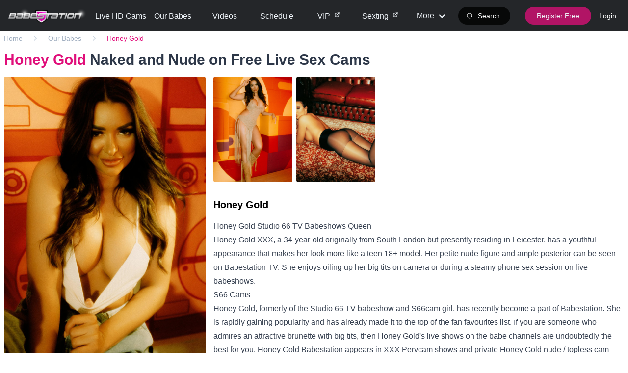

--- FILE ---
content_type: text/html; charset=UTF-8
request_url: https://babestation.com/our-babes/honey-gold
body_size: 6097
content:
<!DOCTYPE html>
<html lang="en-GB">

<head>
    <meta charset=" utf-8">
    <meta name="viewport" content="width=device-width, initial-scale=1.0" />
    <meta http-equiv="X-UA-Compatible" content="IE=edge" />
    <meta content="index, follow" name="robots" />
    <meta content="en" http-equiv="content-language" />
    <meta content="1 days" name="revisit-after" />
    <meta name="csrf-token" content="f148A8RBn7n0PEovmwcqVRZp9DqvuVvnAh6ltVbe" />

    <link rel="shortcut icon" type="image/x-icon" href="/favicon.ico" />

     <link rel="preconnect" href="https://fonts.gstatic.com/">
    <link rel="preconnect" href="https://fonts.googleapis.com/">

    <link rel="stylesheet"
          href="https://fonts.googleapis.com/css?family=Cabin:400,700|Raleway:300,300i,400,400i,500,500i,700,700i&display=optional">


    <script src="https://www.google.com/recaptcha/api.js?render=6LcicvYZAAAAAMg4SjocVzPDP5ZtaXSlHkwFUPfX" async defer>
    </script>
    <style>
        .grecaptcha-badge {
            visibility: hidden;
        }

    </style>

    <link rel="preload" as="style" href="https://babestation.com/build/assets/app-DRJaDCgm.css" /><link rel="preload" as="style" href="https://babestation.com/build/assets/app-Cg5VDJQK.css" /><link rel="modulepreload" href="https://babestation.com/build/assets/app-DDqKSvx4.js" /><link rel="stylesheet" href="https://babestation.com/build/assets/app-DRJaDCgm.css" /><link rel="stylesheet" href="https://babestation.com/build/assets/app-Cg5VDJQK.css" /><script type="module" src="https://babestation.com/build/assets/app-DDqKSvx4.js"></script>
    
    

        <script async src="https://www.googletagmanager.com/gtag/js?id=G-WSS60JCN0E"></script>
    <script>
        window.dataLayer = window.dataLayer || [];

        function gtag() {
            dataLayer.push(arguments);
        }
        gtag('js', new Date());
        gtag('config', 'G-WSS60JCN0E');
        gtag('config', 'UA-27075586-12');

        //this is to prevent inertia double counting views
        window.sendGaEvent = false;

    </script>
    
    <meta name="description" content="See Honey Gold naked and nude here at Babestation. Honey Gold Babestation, the best British live cam girls!" inertia>
<link rel="canonical" href="https://babestation.com/our-babes/honey-gold" inertia>
<script type="application/ld+json">{"@context":"https:\/\/schema.org","@type":"BreadcrumbList","itemListElement":[{"@type":"ListItem","position":1,"item":{"@id":"https:\/\/babestation.com","name":"Home","image":null}},{"@type":"ListItem","position":2,"item":{"@id":"https:\/\/babestation.com\/our-babes","name":"Our Babes","image":null}},{"@type":"ListItem","position":3,"item":{"@id":"https:\/\/babestation.com\/our-babes\/honey-gold","name":"Honey Gold","image":null}}]}</script>

<title inertia>Honey Gold Babestation | Honey Gold Naked | Honey Gold Nude</title>

</head>

<body class="dark:bg-slate-900 bg-white">
    <div id="app" data-page="{&quot;component&quot;:&quot;OurBabes/Profile&quot;,&quot;props&quot;:{&quot;errors&quot;:{},&quot;route&quot;:&quot;our-babes.profile&quot;,&quot;routeParams&quot;:{&quot;slug&quot;:&quot;honey-gold&quot;},&quot;routeQuery&quot;:[],&quot;hasBreadcrumbs&quot;:true,&quot;breadcrumbs&quot;:[{&quot;title&quot;:&quot;Home&quot;,&quot;url&quot;:&quot;https://babestation.com&quot;},{&quot;title&quot;:&quot;Our Babes&quot;,&quot;url&quot;:&quot;https://babestation.com/our-babes&quot;},{&quot;title&quot;:&quot;Honey Gold&quot;,&quot;url&quot;:&quot;https://babestation.com/our-babes/honey-gold&quot;}],&quot;breadcrumbsSchema&quot;:&quot;&lt;script type=\&quot;application/ld+json\&quot;&gt;{\&quot;@context\&quot;:\&quot;https:\\/\\/schema.org\&quot;,\&quot;@type\&quot;:\&quot;BreadcrumbList\&quot;,\&quot;itemListElement\&quot;:[{\&quot;@type\&quot;:\&quot;ListItem\&quot;,\&quot;position\&quot;:1,\&quot;item\&quot;:{\&quot;@id\&quot;:\&quot;https:\\/\\/babestation.com\&quot;,\&quot;name\&quot;:\&quot;Home\&quot;,\&quot;image\&quot;:null}},{\&quot;@type\&quot;:\&quot;ListItem\&quot;,\&quot;position\&quot;:2,\&quot;item\&quot;:{\&quot;@id\&quot;:\&quot;https:\\/\\/babestation.com\\/our-babes\&quot;,\&quot;name\&quot;:\&quot;Our Babes\&quot;,\&quot;image\&quot;:null}},{\&quot;@type\&quot;:\&quot;ListItem\&quot;,\&quot;position\&quot;:3,\&quot;item\&quot;:{\&quot;@id\&quot;:\&quot;https:\\/\\/babestation.com\\/our-babes\\/honey-gold\&quot;,\&quot;name\&quot;:\&quot;Honey Gold\&quot;,\&quot;image\&quot;:null}}]}&lt;/script&gt;\n&quot;,&quot;title&quot;:&quot;Honey Gold Babestation | Honey Gold Naked | Honey Gold Nude&quot;,&quot;description&quot;:&quot;See Honey Gold naked and nude here at Babestation. Honey Gold Babestation, the best British live cam girls!&quot;,&quot;canonicalUrl&quot;:&quot;https://babestation.com/our-babes/honey-gold&quot;,&quot;authToken&quot;:null,&quot;userInfo&quot;:{},&quot;countryCode&quot;:&quot;US&quot;,&quot;notify&quot;:null,&quot;ageVerified&quot;:false,&quot;ageVerificationRequired&quot;:false,&quot;allowEmailAgeVerification&quot;:true,&quot;profile&quot;:{&quot;name&quot;:&quot;Honey Gold&quot;,&quot;bio&quot;:&quot;&lt;h1&gt;Honey Gold Studio 66 TV Babeshows Queen&lt;/h1&gt;&lt;p&gt;Honey Gold XXX, a 34-year-old originally from South London but presently residing in Leicester, has a youthful appearance that makes her look more like a teen 18+ model. Her petite nude figure and ample posterior can be seen on Babestation TV. She enjoys oiling up her big tits on camera or during a steamy phone sex session on live babeshows.&lt;/p&gt;&lt;h2&gt;S66 Cams&lt;/h2&gt;&lt;p&gt;Honey Gold, formerly of the &lt;a target=\&quot;_self\&quot; href=\&quot;https://babestation.com/studio66\&quot; tt-mode=\&quot;url\&quot;&gt;Studio 66&lt;/a&gt; TV babeshow and S66cam girl, has recently become a part of Babestation. She is rapidly gaining popularity and has already made it to the top of the fan favourites list. If you are someone who admires an attractive brunette with big tits, then Honey Gold&#39;s live shows on the &lt;a target=\&quot;_self\&quot; href=\&quot;https://babestation.com/babe-channels\&quot; tt-mode=\&quot;url\&quot;&gt;babe channels&lt;/a&gt; are undoubtedly the best for you. Honey Gold Babestation appears in XXX&amp;nbsp;&lt;a target=\&quot;_self\&quot; href=\&quot;https://babestation.com/pervcam\&quot; tt-mode=\&quot;url\&quot;&gt;Pervcam&lt;/a&gt;&amp;nbsp;shows and private Honey Gold nude / topless cam shows. Honey Gold is an expert at XXX&amp;nbsp;adult phone chat&amp;nbsp;and sexting and she is eager to discover all of your preferences and kinks. Honey Gold naked aims to impress you with her vast collection of lingerie and roleplay costumes. Feel free to make a request for any particular item you may desire as she strives to gain your admiration.&lt;/p&gt;&lt;p&gt;Honey boasts more than ten years of experience in the glamour industry, having graced the covers of numerous magazines and starred in various publications and video shoots. Currently unattached, she has a keen interest in foot play and her dainty size 4 feet are sure to captivate any foot fetish enthusiast. While she typically takes on the dominant role in sub and dom roleplay scenarios, she may be willing to submit to an alpha who meets her standards. It&#39;s worth noting that Honey can be quite fiery at times, so it&#39;s best to approach her with care.&lt;/p&gt;&lt;h2&gt;Babestation&lt;/h2&gt;&lt;p&gt;When Honey came to Babestation, the Babeshow forum users went bonkers, catapulting her to the top of the&amp;nbsp;schedule. You can meet her in her own webcam room for more intense and private fun, or you can call her on the babeshows for&amp;nbsp;cheap phonesex. Honey Gold was awarded the babe of the month prize in May 2023. Try C2C if you want her to keep an eye on you as you play. If you&#39;re interested in&amp;nbsp;gallery pictures&amp;nbsp;and videos, you can always check out the&amp;nbsp;VIP&amp;nbsp;Babestation galleries. By visiting the&amp;nbsp;Babeshow blog, you can stay informed about the most recent BS Cams schedule and pic / video updates.We have a selection of popular British porn stars and models who are well-known on Pornhub. We suggest browsing the site to discover the ideal model for your interaction.&lt;/p&gt;&quot;,&quot;age&quot;:24,&quot;location&quot;:&quot;London&quot;,&quot;profile_picture&quot;:&quot;babestation.com/production/profiles/honey-gold/profile-picture/conversions/5cbc572fca5f5bff42ad1e7e48a1e302-compressed.jpg&quot;,&quot;gallery&quot;:[{&quot;path&quot;:&quot;babestation.com/production/profiles/honey-gold/gallery/2c12e31bd15629ef37c52ef0b0e4e54c/conversions/8ab1b27fbf03545d3e7cd3cd71e54aa3-compressed.jpg&quot;,&quot;src&quot;:&quot;https://cdn.babestation.tv/babestation.com/production/profiles/honey-gold/gallery/2c12e31bd15629ef37c52ef0b0e4e54c/conversions/8ab1b27fbf03545d3e7cd3cd71e54aa3-compressed.jpg&quot;,&quot;alt&quot;:&quot;Honey Gold Babestation babe wears tassel dress and boots in studio&quot;,&quot;av_required&quot;:false},{&quot;path&quot;:&quot;babestation.com/production/profiles/honey-gold/gallery/b9a99cc2914e7ade0f423f7e603e0427/conversions/a35e5232bd6f501b39204f157d8aacfd-compressed.jpg&quot;,&quot;src&quot;:&quot;https://cdn.babestation.tv/babestation.com/production/profiles/honey-gold/gallery/b9a99cc2914e7ade0f423f7e603e0427/conversions/a35e5232bd6f501b39204f157d8aacfd-compressed.jpg&quot;,&quot;alt&quot;:&quot;Honey Gold Babestation babe wears just black nylons laying on a rug on the floor&quot;,&quot;av_required&quot;:true}],&quot;title_tag&quot;:null,&quot;shifts&quot;:[]}},&quot;url&quot;:&quot;/our-babes/honey-gold&quot;,&quot;version&quot;:&quot;7df220ed3372b435d5ebcde9047a2e97&quot;,&quot;encryptHistory&quot;:false,&quot;clearHistory&quot;:false}"><div class="2xl:container mx-auto dark:bg-slate-900"><!----><!----><!----><div class="2xl:container mx-auto min-h-screen relative"><!----><div class="sticky top-0 z-50"><nav class="hidden lg:block"><div class="h-16 bg-dark-brand w-full px-4 flex md:grid md:grid-cols-6 relative"><div class="col-span-5 flex justify-center items-center"><div class="flex items-center"><a href="/"><div class=""><!--[--><img src="https://cdn.babestation.tv/logos/babestation-logo.png" alt="Babestation Logo" class="w-48"><!--]--></div></a></div><!--[--><div class="flex lg:grid lg:grid-cols-7 xl:grid-cols-8 w-full px-4"><a type="button" class="py-2 relative mx-4 md:mx-1 h-11 pb-2 flex justify-center items-end" href="/"><!--[--><div class="justify-center whitespace-nowrap transition-all border-b border-transparent hover:border-pink-brand text-gray-200"><!--[--> Live HD Cams <!--]--><!----></div><!----><!--]--></a><a type="button" class="py-2 relative mx-4 md:mx-1 h-11 pb-2 flex justify-center items-end" href="/our-babes"><!--[--><div class="justify-center whitespace-nowrap transition-all border-b border-transparent hover:border-pink-brand text-gray-200"><!--[--> Our Babes <!--]--><!----></div><!----><!--]--></a><a type="button" class="py-2 relative mx-4 md:mx-1 h-11 pb-2 flex justify-center items-end" href="/videos"><!--[--><div class="justify-center whitespace-nowrap transition-all border-b border-transparent hover:border-pink-brand text-gray-200"><!--[--> Videos <!--]--><!----></div><!----><!--]--></a><a type="button" class="py-2 relative mx-4 md:mx-1 h-11 pb-2 flex justify-center items-end" href="/schedule"><!--[--><div class="justify-center whitespace-nowrap transition-all border-b border-transparent hover:border-pink-brand text-gray-200"><!--[--> Schedule <!--]--><!----></div><!----><!--]--></a><a href="https://www.babestation.tv/vip" type="button" class="py-2 relative mx-4 md:mx-1 h-11 pb-2 flex justify-center items-end"><!--[--><div class="justify-center whitespace-nowrap transition-all border-b border-transparent hover:border-pink-brand text-gray-200"><!--[--> VIP <svg xmlns="http://www.w3.org/2000/svg" class="w-3 h-3 mb-2 ml-1 inline" fill="none" viewbox="0 0 24 24" stroke="currentColor"><path stroke-linecap="round" stroke-linejoin="round" stroke-width="2" d="M10 6H6a2 2 0 00-2 2v10a2 2 0 002 2h10a2 2 0 002-2v-4M14 4h6m0 0v6m0-6L10 14"></path></svg><!--]--><!----></div><!----><!--]--></a><a href="https://www.babestation.tv/vip" type="button" class="py-2 relative mx-4 md:mx-1 h-11 pb-2 xl:flex justify-center items-end hidden"><!--[--><div class="justify-center whitespace-nowrap transition-all border-b border-transparent hover:border-pink-brand text-gray-200"><!--[--> Sexting <svg xmlns="http://www.w3.org/2000/svg" class="w-3 h-3 mb-2 ml-1 inline" fill="none" viewbox="0 0 24 24" stroke="currentColor"><path stroke-linecap="round" stroke-linejoin="round" stroke-width="2" d="M10 6H6a2 2 0 00-2 2v10a2 2 0 002 2h10a2 2 0 002-2v-4M14 4h6m0 0v6m0-6L10 14"></path></svg><!--]--><!----></div><!----><!--]--></a><a href="#" type="button" class="py-2 relative mx-4 md:mx-1 h-11 pb-2 flex justify-center items-end"><!--[--><div class="justify-center whitespace-nowrap transition-all border-b border-transparent hover:border-pink-brand text-gray-200"><!--[--> More <!--]--><svg xmlns="http://www.w3.org/2000/svg" class="w-6 h-6 inline" viewbox="0 0 20 20" fill="currentColor"><path fill-rule="evenodd" d="M5.293 7.293a1 1 0 011.414 0L10 10.586l3.293-3.293a1 1 0 111.414 1.414l-4 4a1 1 0 01-1.414 0l-4-4a1 1 0 010-1.414z" clip-rule="evenodd"></path></svg></div><!----><!--]--></a><div class="flex items-center"><button class="relative text-sm px-4 py-2 rounded bg-pink-brand hover:bg-pink-brand-dark text-gray-200 transition-all rounded-full whitespace-nowrap text-center !bg-darker-brand text-white hover:!ring-pink-bran px-2 max-w-lg w-full !text-left" type="button"><span class="visible"><!--[--><svg xmlns="http://www.w3.org/2000/svg" fill="none" viewbox="0 0 24 24" stroke-width="1.5" stroke="currentColor" class="w-4 h-4 inline mr-1"><path stroke-linecap="round" stroke-linejoin="round" d="M21 21l-5.197-5.197m0 0A7.5 7.5 0 105.196 5.196a7.5 7.5 0 0010.607 10.607z"></path></svg> Search... <!--]--></span><span style="display:none;" class="absolute inset-0 flex items-center justify-center"><svg class="w-5 h-5" xmlns="http://www.w3.org/2000/svg" fill="none" viewbox="0 0 24 24"><circle class="opacity-25" cx="12" cy="12" r="10" stroke="currentColor" stroke-width="4"></circle><path class="opacity-75" fill="currentColor" d="M4 12a8 8 0 018-8V0C5.373 0 0 5.373 0 12h4zm2 5.291A7.962 7.962 0 014 12H0c0 3.042 1.135 5.824 3 7.938l3-2.647z"></path></svg></span></button><!----></div></div><!--]--></div><div class="col-span-1 text-white flex items-center justify-end"><!--[--><div class="flex items-center border-b h-12 border-transparent"><a type="button" class="mx-2" href="/register"><!--[--><div class="text-gray-200 bg-pink-brand bg-opacity-75 transition-all rounded-full px-6 py-2 hover:bg-opacity-50 whitespace-nowrap text-sm text-center">Register Free</div><!--]--></a><a type="button" href="/login"><!--[--><div class="text-white text-sm flex px-2 py-2 hover:text-pink-brand">Login</div><!--]--></a></div><!--]--></div></div></nav></div><div class="lg:hidden"><nav class="fixed w-full z-[60] top-0"><div class="relative"><div class="relative z-[70] flex w-full bg-dark-brand justify-between text-center py-2 px-2 h-12"><div class="w-1/4 flex items-center px-2"><button class="p-2"><svg xmlns="http://www.w3.org/2000/svg" class="w-9 h-9 text-white" fill="none" viewbox="0 0 24 24" stroke="currentColor" id="mobile-menu-toggle"><path stroke-linecap="round" stroke-linejoin="round" stroke-width="2" d="M4 6h16M4 12h16M4 18h16"></path></svg></button></div><a href="/" class="w-1/2 brand-logo text-center flex items-center"><div class="w-40 mx-auto"><!--[--><img src="https://cdn.babestation.tv/logos/babestation-logo.png" alt="Babestation Logo"><!--]--></div></a><div class="w-1/4 flex items-center justify-end px-2"><!--[--><button class="px-2"><svg xmlns="http://www.w3.org/2000/svg" fill="none" viewbox="0 0 24 24" stroke-width="1.5" stroke="currentColor" class="w-7 h-7 text-white"><path stroke-linecap="round" stroke-linejoin="round" d="M21 21l-5.197-5.197m0 0A7.5 7.5 0 105.196 5.196a7.5 7.5 0 0010.607 10.607z"></path></svg></button><!--]--></div></div><!----></div></nav></div><main class="py-12 lg:py-0 min-h-screen"><!----><!--[--><!--[--><!--[--><nav class="flex my-1 px-2" aria-label="Breadcrumb"><ol role="list" class="flex items-center space-x-4 list-none overflow-x-auto"><!--[--><li><div class="flex items-center"><!----><a type="button" class="text-sm font-medium text-gray-500 hover:text-gray-700 dark:text-zinc-400 hover:dark:text-zinc-300 whitespace-nowrap" href="https://babestation.com/"><!--[-->Home<!--]--></a><!----></div></li><li><div class="flex items-center"><svg class="h-5 w-5 flex-shrink-0 text-gray-400" viewBox="0 0 20 20" fill="currentColor" aria-hidden="true"><path fill-rule="evenodd" d="M7.21 14.77a.75.75 0 01.02-1.06L11.168 10 7.23 6.29a.75.75 0 111.04-1.08l4.5 4.25a.75.75 0 010 1.08l-4.5 4.25a.75.75 0 01-1.06-.02z" clip-rule="evenodd"></path></svg><a type="button" class="text-sm font-medium text-gray-500 hover:text-gray-700 dark:text-zinc-400 hover:dark:text-zinc-300 whitespace-nowrap ml-4" href="https://babestation.com/our-babes"><!--[-->Our Babes<!--]--></a><!----></div></li><li><div class="flex items-center"><svg class="h-5 w-5 flex-shrink-0 text-gray-400" viewBox="0 0 20 20" fill="currentColor" aria-hidden="true"><path fill-rule="evenodd" d="M7.21 14.77a.75.75 0 01.02-1.06L11.168 10 7.23 6.29a.75.75 0 111.04-1.08l4.5 4.25a.75.75 0 010 1.08l-4.5 4.25a.75.75 0 01-1.06-.02z" clip-rule="evenodd"></path></svg><!----><div class="ml-4 text-pink-brand text-sm font-medium whitespace-nowrap">Honey Gold</div></div></li><!--]--></ol></nav><!----><!--]--><div class="px-2 pb-12"><h1 class="font-bold text-3xl my-4 text-pink-brand">Honey Gold <span class="text-gray-800"> Naked and Nude on Free Live Sex Cams</span></h1><div class="grid grid-cols-1 md:grid-cols-6 gap-4"><div class="md:col-span-2"><div><img class="w-full rounded" src="https://cdn.babestation.tv/babestation.com/production/profiles/honey-gold/profile-picture/conversions/5cbc572fca5f5bff42ad1e7e48a1e302-compressed.jpg"></div><!----></div><div class="md:col-span-4"><!--[--><div class="grid-cols-2 sm:grid-cols-4 md:grid-cols-4 lg:grid-cols-4 xl:grid-cols-5 grid gap-2"><!--[--><div class="aspect-h-4 aspect-w-3 cursor-pointer relative"><img src="https://cdn.babestation.tv/babestation.com/production/profiles/honey-gold/gallery/2c12e31bd15629ef37c52ef0b0e4e54c/conversions/8ab1b27fbf03545d3e7cd3cd71e54aa3-compressed.jpg" class="w-full h-full object-cover rounded" title="Honey Gold Babestation babe wears tassel dress and boots in studio" alt="Honey Gold Babestation babe wears tassel dress and boots in studio"><!--[--><!--[--><!----><!----><!--]--><!--]--></div><div class="aspect-h-4 aspect-w-3 cursor-pointer relative"><img src="https://cdn.babestation.tv/babestation.com/production/profiles/honey-gold/gallery/b9a99cc2914e7ade0f423f7e603e0427/conversions/a35e5232bd6f501b39204f157d8aacfd-compressed.jpg" class="w-full h-full object-cover rounded" title="Honey Gold Babestation babe wears just black nylons laying on a rug on the floor" alt="Honey Gold Babestation babe wears just black nylons laying on a rug on the floor"><!--[--><!--[--><!----><!----><!--]--><!--]--></div><!--]--><!----></div><div></div><!--]--><h2 class="font-bold text-xl mt-8 mb-4 dark:text-slate-100">Honey Gold</h2><div class="prose max-w-none dark:text-slate-300"><h1>Honey Gold Studio 66 TV Babeshows Queen</h1><p>Honey Gold XXX, a 34-year-old originally from South London but presently residing in Leicester, has a youthful appearance that makes her look more like a teen 18+ model. Her petite nude figure and ample posterior can be seen on Babestation TV. She enjoys oiling up her big tits on camera or during a steamy phone sex session on live babeshows.</p><h2>S66 Cams</h2><p>Honey Gold, formerly of the <a target="_self" href="https://babestation.com/studio66" tt-mode="url">Studio 66</a> TV babeshow and S66cam girl, has recently become a part of Babestation. She is rapidly gaining popularity and has already made it to the top of the fan favourites list. If you are someone who admires an attractive brunette with big tits, then Honey Gold's live shows on the <a target="_self" href="https://babestation.com/babe-channels" tt-mode="url">babe channels</a> are undoubtedly the best for you. Honey Gold Babestation appears in XXX&nbsp;<a target="_self" href="https://babestation.com/pervcam" tt-mode="url">Pervcam</a>&nbsp;shows and private Honey Gold nude / topless cam shows. Honey Gold is an expert at XXX&nbsp;adult phone chat&nbsp;and sexting and she is eager to discover all of your preferences and kinks. Honey Gold naked aims to impress you with her vast collection of lingerie and roleplay costumes. Feel free to make a request for any particular item you may desire as she strives to gain your admiration.</p><p>Honey boasts more than ten years of experience in the glamour industry, having graced the covers of numerous magazines and starred in various publications and video shoots. Currently unattached, she has a keen interest in foot play and her dainty size 4 feet are sure to captivate any foot fetish enthusiast. While she typically takes on the dominant role in sub and dom roleplay scenarios, she may be willing to submit to an alpha who meets her standards. It's worth noting that Honey can be quite fiery at times, so it's best to approach her with care.</p><h2>Babestation</h2><p>When Honey came to Babestation, the Babeshow forum users went bonkers, catapulting her to the top of the&nbsp;schedule. You can meet her in her own webcam room for more intense and private fun, or you can call her on the babeshows for&nbsp;cheap phonesex. Honey Gold was awarded the babe of the month prize in May 2023. Try C2C if you want her to keep an eye on you as you play. If you're interested in&nbsp;gallery pictures&nbsp;and videos, you can always check out the&nbsp;VIP&nbsp;Babestation galleries. By visiting the&nbsp;Babeshow blog, you can stay informed about the most recent BS Cams schedule and pic / video updates.We have a selection of popular British porn stars and models who are well-known on Pornhub. We suggest browsing the site to discover the ideal model for your interaction.</p></div></div></div><div class="mt-6"><h3 class="text-pink-brand text-lg font-bold mb-2"> Currently Live </h3><div><!----></div></div></div><!--]--><!--]--></main><div class="z-50 relative"><footer class="bg-dark-brand" id="footer"><div class="max-w-7xl mx-auto py-12 px-4 overflow-hidden sm:px-6 lg:px-8"><nav class="-mx-5 -my-2 flex flex-wrap justify-center" aria-label="Footer"><div class="px-5 py-2"><a href="/" class="text-base text-gray-500 hover:text-gray-200"> Home</a></div><div class="px-5 py-2"><a href="https://twitter.com/babestationtv" class="text-base text-gray-500 hover:text-gray-200"> On Twitter </a></div><div class="px-5 py-2"><a href="https://www.babestation.tv/blog/" class="text-base text-gray-500 hover:text-gray-200" title="Home of Babeshows"> Official Blog </a></div><div class="px-5 py-2"><a href="/faqs" class="text-base text-gray-500 hover:text-gray-200"> FAQs </a></div><div class="px-5 py-2"><a href="/terms" class="text-base text-gray-500 hover:text-gray-200"> Terms </a></div><div class="px-5 py-2"><a href="/privacy" class="text-base text-gray-500 hover:text-gray-200"> Privacy Policy </a></div><div class="px-5 py-2"><a href="https://recruitment.babestation.tv" class="text-base text-gray-500 hover:text-gray-200"> Become a Babestation Model </a></div><div class="px-5 py-2"><a href="/content-removal" class="text-base text-gray-500 hover:text-gray-200"> Content Removal </a></div><div class="px-5 py-2"><a href="/end-user-transaction-terms" class="text-base text-gray-500 hover:text-gray-200"> End User Transaction Terms </a></div><div class="px-5 py-2"><a href="/end-user-terms" class="text-base text-gray-500 hover:text-gray-200"> End User Terms </a></div><div class="px-5 py-2"><a href="/user-age-verification-policy" class="text-base text-gray-500 hover:text-gray-200"> Age Verification Policy </a></div></nav><p class="mt-8 text-center text-base text-gray-400"> © 2002 - 2026 Babestation. All rights reserved. <br> This is a site of <span class="obfuscate-text">DTL KU tsaclleC</span></p><p class="text-sm text-gray-600 text-center mt-2"><em> All models featured on this site were 18 years old or older at time of photography. <br><a href="/2257" class="hover:text-gray-400"> 18 U.S.C. 2257 Record-Keeping Requirements Compliance Statement</a></em></p></div></footer></div></div><!----></div></div><script defer src="https://static.cloudflareinsights.com/beacon.min.js/vcd15cbe7772f49c399c6a5babf22c1241717689176015" integrity="sha512-ZpsOmlRQV6y907TI0dKBHq9Md29nnaEIPlkf84rnaERnq6zvWvPUqr2ft8M1aS28oN72PdrCzSjY4U6VaAw1EQ==" data-cf-beacon='{"version":"2024.11.0","token":"4e38bfc7bebd4ed1962e2b4626f0d884","r":1,"server_timing":{"name":{"cfCacheStatus":true,"cfEdge":true,"cfExtPri":true,"cfL4":true,"cfOrigin":true,"cfSpeedBrain":true},"location_startswith":null}}' crossorigin="anonymous"></script>
</body>

</html>


--- FILE ---
content_type: text/html; charset=utf-8
request_url: https://www.google.com/recaptcha/api2/anchor?ar=1&k=6LcicvYZAAAAAMg4SjocVzPDP5ZtaXSlHkwFUPfX&co=aHR0cHM6Ly9iYWJlc3RhdGlvbi5jb206NDQz&hl=en&v=PoyoqOPhxBO7pBk68S4YbpHZ&size=invisible&anchor-ms=20000&execute-ms=30000&cb=oc9bwiw5ml2
body_size: 48756
content:
<!DOCTYPE HTML><html dir="ltr" lang="en"><head><meta http-equiv="Content-Type" content="text/html; charset=UTF-8">
<meta http-equiv="X-UA-Compatible" content="IE=edge">
<title>reCAPTCHA</title>
<style type="text/css">
/* cyrillic-ext */
@font-face {
  font-family: 'Roboto';
  font-style: normal;
  font-weight: 400;
  font-stretch: 100%;
  src: url(//fonts.gstatic.com/s/roboto/v48/KFO7CnqEu92Fr1ME7kSn66aGLdTylUAMa3GUBHMdazTgWw.woff2) format('woff2');
  unicode-range: U+0460-052F, U+1C80-1C8A, U+20B4, U+2DE0-2DFF, U+A640-A69F, U+FE2E-FE2F;
}
/* cyrillic */
@font-face {
  font-family: 'Roboto';
  font-style: normal;
  font-weight: 400;
  font-stretch: 100%;
  src: url(//fonts.gstatic.com/s/roboto/v48/KFO7CnqEu92Fr1ME7kSn66aGLdTylUAMa3iUBHMdazTgWw.woff2) format('woff2');
  unicode-range: U+0301, U+0400-045F, U+0490-0491, U+04B0-04B1, U+2116;
}
/* greek-ext */
@font-face {
  font-family: 'Roboto';
  font-style: normal;
  font-weight: 400;
  font-stretch: 100%;
  src: url(//fonts.gstatic.com/s/roboto/v48/KFO7CnqEu92Fr1ME7kSn66aGLdTylUAMa3CUBHMdazTgWw.woff2) format('woff2');
  unicode-range: U+1F00-1FFF;
}
/* greek */
@font-face {
  font-family: 'Roboto';
  font-style: normal;
  font-weight: 400;
  font-stretch: 100%;
  src: url(//fonts.gstatic.com/s/roboto/v48/KFO7CnqEu92Fr1ME7kSn66aGLdTylUAMa3-UBHMdazTgWw.woff2) format('woff2');
  unicode-range: U+0370-0377, U+037A-037F, U+0384-038A, U+038C, U+038E-03A1, U+03A3-03FF;
}
/* math */
@font-face {
  font-family: 'Roboto';
  font-style: normal;
  font-weight: 400;
  font-stretch: 100%;
  src: url(//fonts.gstatic.com/s/roboto/v48/KFO7CnqEu92Fr1ME7kSn66aGLdTylUAMawCUBHMdazTgWw.woff2) format('woff2');
  unicode-range: U+0302-0303, U+0305, U+0307-0308, U+0310, U+0312, U+0315, U+031A, U+0326-0327, U+032C, U+032F-0330, U+0332-0333, U+0338, U+033A, U+0346, U+034D, U+0391-03A1, U+03A3-03A9, U+03B1-03C9, U+03D1, U+03D5-03D6, U+03F0-03F1, U+03F4-03F5, U+2016-2017, U+2034-2038, U+203C, U+2040, U+2043, U+2047, U+2050, U+2057, U+205F, U+2070-2071, U+2074-208E, U+2090-209C, U+20D0-20DC, U+20E1, U+20E5-20EF, U+2100-2112, U+2114-2115, U+2117-2121, U+2123-214F, U+2190, U+2192, U+2194-21AE, U+21B0-21E5, U+21F1-21F2, U+21F4-2211, U+2213-2214, U+2216-22FF, U+2308-230B, U+2310, U+2319, U+231C-2321, U+2336-237A, U+237C, U+2395, U+239B-23B7, U+23D0, U+23DC-23E1, U+2474-2475, U+25AF, U+25B3, U+25B7, U+25BD, U+25C1, U+25CA, U+25CC, U+25FB, U+266D-266F, U+27C0-27FF, U+2900-2AFF, U+2B0E-2B11, U+2B30-2B4C, U+2BFE, U+3030, U+FF5B, U+FF5D, U+1D400-1D7FF, U+1EE00-1EEFF;
}
/* symbols */
@font-face {
  font-family: 'Roboto';
  font-style: normal;
  font-weight: 400;
  font-stretch: 100%;
  src: url(//fonts.gstatic.com/s/roboto/v48/KFO7CnqEu92Fr1ME7kSn66aGLdTylUAMaxKUBHMdazTgWw.woff2) format('woff2');
  unicode-range: U+0001-000C, U+000E-001F, U+007F-009F, U+20DD-20E0, U+20E2-20E4, U+2150-218F, U+2190, U+2192, U+2194-2199, U+21AF, U+21E6-21F0, U+21F3, U+2218-2219, U+2299, U+22C4-22C6, U+2300-243F, U+2440-244A, U+2460-24FF, U+25A0-27BF, U+2800-28FF, U+2921-2922, U+2981, U+29BF, U+29EB, U+2B00-2BFF, U+4DC0-4DFF, U+FFF9-FFFB, U+10140-1018E, U+10190-1019C, U+101A0, U+101D0-101FD, U+102E0-102FB, U+10E60-10E7E, U+1D2C0-1D2D3, U+1D2E0-1D37F, U+1F000-1F0FF, U+1F100-1F1AD, U+1F1E6-1F1FF, U+1F30D-1F30F, U+1F315, U+1F31C, U+1F31E, U+1F320-1F32C, U+1F336, U+1F378, U+1F37D, U+1F382, U+1F393-1F39F, U+1F3A7-1F3A8, U+1F3AC-1F3AF, U+1F3C2, U+1F3C4-1F3C6, U+1F3CA-1F3CE, U+1F3D4-1F3E0, U+1F3ED, U+1F3F1-1F3F3, U+1F3F5-1F3F7, U+1F408, U+1F415, U+1F41F, U+1F426, U+1F43F, U+1F441-1F442, U+1F444, U+1F446-1F449, U+1F44C-1F44E, U+1F453, U+1F46A, U+1F47D, U+1F4A3, U+1F4B0, U+1F4B3, U+1F4B9, U+1F4BB, U+1F4BF, U+1F4C8-1F4CB, U+1F4D6, U+1F4DA, U+1F4DF, U+1F4E3-1F4E6, U+1F4EA-1F4ED, U+1F4F7, U+1F4F9-1F4FB, U+1F4FD-1F4FE, U+1F503, U+1F507-1F50B, U+1F50D, U+1F512-1F513, U+1F53E-1F54A, U+1F54F-1F5FA, U+1F610, U+1F650-1F67F, U+1F687, U+1F68D, U+1F691, U+1F694, U+1F698, U+1F6AD, U+1F6B2, U+1F6B9-1F6BA, U+1F6BC, U+1F6C6-1F6CF, U+1F6D3-1F6D7, U+1F6E0-1F6EA, U+1F6F0-1F6F3, U+1F6F7-1F6FC, U+1F700-1F7FF, U+1F800-1F80B, U+1F810-1F847, U+1F850-1F859, U+1F860-1F887, U+1F890-1F8AD, U+1F8B0-1F8BB, U+1F8C0-1F8C1, U+1F900-1F90B, U+1F93B, U+1F946, U+1F984, U+1F996, U+1F9E9, U+1FA00-1FA6F, U+1FA70-1FA7C, U+1FA80-1FA89, U+1FA8F-1FAC6, U+1FACE-1FADC, U+1FADF-1FAE9, U+1FAF0-1FAF8, U+1FB00-1FBFF;
}
/* vietnamese */
@font-face {
  font-family: 'Roboto';
  font-style: normal;
  font-weight: 400;
  font-stretch: 100%;
  src: url(//fonts.gstatic.com/s/roboto/v48/KFO7CnqEu92Fr1ME7kSn66aGLdTylUAMa3OUBHMdazTgWw.woff2) format('woff2');
  unicode-range: U+0102-0103, U+0110-0111, U+0128-0129, U+0168-0169, U+01A0-01A1, U+01AF-01B0, U+0300-0301, U+0303-0304, U+0308-0309, U+0323, U+0329, U+1EA0-1EF9, U+20AB;
}
/* latin-ext */
@font-face {
  font-family: 'Roboto';
  font-style: normal;
  font-weight: 400;
  font-stretch: 100%;
  src: url(//fonts.gstatic.com/s/roboto/v48/KFO7CnqEu92Fr1ME7kSn66aGLdTylUAMa3KUBHMdazTgWw.woff2) format('woff2');
  unicode-range: U+0100-02BA, U+02BD-02C5, U+02C7-02CC, U+02CE-02D7, U+02DD-02FF, U+0304, U+0308, U+0329, U+1D00-1DBF, U+1E00-1E9F, U+1EF2-1EFF, U+2020, U+20A0-20AB, U+20AD-20C0, U+2113, U+2C60-2C7F, U+A720-A7FF;
}
/* latin */
@font-face {
  font-family: 'Roboto';
  font-style: normal;
  font-weight: 400;
  font-stretch: 100%;
  src: url(//fonts.gstatic.com/s/roboto/v48/KFO7CnqEu92Fr1ME7kSn66aGLdTylUAMa3yUBHMdazQ.woff2) format('woff2');
  unicode-range: U+0000-00FF, U+0131, U+0152-0153, U+02BB-02BC, U+02C6, U+02DA, U+02DC, U+0304, U+0308, U+0329, U+2000-206F, U+20AC, U+2122, U+2191, U+2193, U+2212, U+2215, U+FEFF, U+FFFD;
}
/* cyrillic-ext */
@font-face {
  font-family: 'Roboto';
  font-style: normal;
  font-weight: 500;
  font-stretch: 100%;
  src: url(//fonts.gstatic.com/s/roboto/v48/KFO7CnqEu92Fr1ME7kSn66aGLdTylUAMa3GUBHMdazTgWw.woff2) format('woff2');
  unicode-range: U+0460-052F, U+1C80-1C8A, U+20B4, U+2DE0-2DFF, U+A640-A69F, U+FE2E-FE2F;
}
/* cyrillic */
@font-face {
  font-family: 'Roboto';
  font-style: normal;
  font-weight: 500;
  font-stretch: 100%;
  src: url(//fonts.gstatic.com/s/roboto/v48/KFO7CnqEu92Fr1ME7kSn66aGLdTylUAMa3iUBHMdazTgWw.woff2) format('woff2');
  unicode-range: U+0301, U+0400-045F, U+0490-0491, U+04B0-04B1, U+2116;
}
/* greek-ext */
@font-face {
  font-family: 'Roboto';
  font-style: normal;
  font-weight: 500;
  font-stretch: 100%;
  src: url(//fonts.gstatic.com/s/roboto/v48/KFO7CnqEu92Fr1ME7kSn66aGLdTylUAMa3CUBHMdazTgWw.woff2) format('woff2');
  unicode-range: U+1F00-1FFF;
}
/* greek */
@font-face {
  font-family: 'Roboto';
  font-style: normal;
  font-weight: 500;
  font-stretch: 100%;
  src: url(//fonts.gstatic.com/s/roboto/v48/KFO7CnqEu92Fr1ME7kSn66aGLdTylUAMa3-UBHMdazTgWw.woff2) format('woff2');
  unicode-range: U+0370-0377, U+037A-037F, U+0384-038A, U+038C, U+038E-03A1, U+03A3-03FF;
}
/* math */
@font-face {
  font-family: 'Roboto';
  font-style: normal;
  font-weight: 500;
  font-stretch: 100%;
  src: url(//fonts.gstatic.com/s/roboto/v48/KFO7CnqEu92Fr1ME7kSn66aGLdTylUAMawCUBHMdazTgWw.woff2) format('woff2');
  unicode-range: U+0302-0303, U+0305, U+0307-0308, U+0310, U+0312, U+0315, U+031A, U+0326-0327, U+032C, U+032F-0330, U+0332-0333, U+0338, U+033A, U+0346, U+034D, U+0391-03A1, U+03A3-03A9, U+03B1-03C9, U+03D1, U+03D5-03D6, U+03F0-03F1, U+03F4-03F5, U+2016-2017, U+2034-2038, U+203C, U+2040, U+2043, U+2047, U+2050, U+2057, U+205F, U+2070-2071, U+2074-208E, U+2090-209C, U+20D0-20DC, U+20E1, U+20E5-20EF, U+2100-2112, U+2114-2115, U+2117-2121, U+2123-214F, U+2190, U+2192, U+2194-21AE, U+21B0-21E5, U+21F1-21F2, U+21F4-2211, U+2213-2214, U+2216-22FF, U+2308-230B, U+2310, U+2319, U+231C-2321, U+2336-237A, U+237C, U+2395, U+239B-23B7, U+23D0, U+23DC-23E1, U+2474-2475, U+25AF, U+25B3, U+25B7, U+25BD, U+25C1, U+25CA, U+25CC, U+25FB, U+266D-266F, U+27C0-27FF, U+2900-2AFF, U+2B0E-2B11, U+2B30-2B4C, U+2BFE, U+3030, U+FF5B, U+FF5D, U+1D400-1D7FF, U+1EE00-1EEFF;
}
/* symbols */
@font-face {
  font-family: 'Roboto';
  font-style: normal;
  font-weight: 500;
  font-stretch: 100%;
  src: url(//fonts.gstatic.com/s/roboto/v48/KFO7CnqEu92Fr1ME7kSn66aGLdTylUAMaxKUBHMdazTgWw.woff2) format('woff2');
  unicode-range: U+0001-000C, U+000E-001F, U+007F-009F, U+20DD-20E0, U+20E2-20E4, U+2150-218F, U+2190, U+2192, U+2194-2199, U+21AF, U+21E6-21F0, U+21F3, U+2218-2219, U+2299, U+22C4-22C6, U+2300-243F, U+2440-244A, U+2460-24FF, U+25A0-27BF, U+2800-28FF, U+2921-2922, U+2981, U+29BF, U+29EB, U+2B00-2BFF, U+4DC0-4DFF, U+FFF9-FFFB, U+10140-1018E, U+10190-1019C, U+101A0, U+101D0-101FD, U+102E0-102FB, U+10E60-10E7E, U+1D2C0-1D2D3, U+1D2E0-1D37F, U+1F000-1F0FF, U+1F100-1F1AD, U+1F1E6-1F1FF, U+1F30D-1F30F, U+1F315, U+1F31C, U+1F31E, U+1F320-1F32C, U+1F336, U+1F378, U+1F37D, U+1F382, U+1F393-1F39F, U+1F3A7-1F3A8, U+1F3AC-1F3AF, U+1F3C2, U+1F3C4-1F3C6, U+1F3CA-1F3CE, U+1F3D4-1F3E0, U+1F3ED, U+1F3F1-1F3F3, U+1F3F5-1F3F7, U+1F408, U+1F415, U+1F41F, U+1F426, U+1F43F, U+1F441-1F442, U+1F444, U+1F446-1F449, U+1F44C-1F44E, U+1F453, U+1F46A, U+1F47D, U+1F4A3, U+1F4B0, U+1F4B3, U+1F4B9, U+1F4BB, U+1F4BF, U+1F4C8-1F4CB, U+1F4D6, U+1F4DA, U+1F4DF, U+1F4E3-1F4E6, U+1F4EA-1F4ED, U+1F4F7, U+1F4F9-1F4FB, U+1F4FD-1F4FE, U+1F503, U+1F507-1F50B, U+1F50D, U+1F512-1F513, U+1F53E-1F54A, U+1F54F-1F5FA, U+1F610, U+1F650-1F67F, U+1F687, U+1F68D, U+1F691, U+1F694, U+1F698, U+1F6AD, U+1F6B2, U+1F6B9-1F6BA, U+1F6BC, U+1F6C6-1F6CF, U+1F6D3-1F6D7, U+1F6E0-1F6EA, U+1F6F0-1F6F3, U+1F6F7-1F6FC, U+1F700-1F7FF, U+1F800-1F80B, U+1F810-1F847, U+1F850-1F859, U+1F860-1F887, U+1F890-1F8AD, U+1F8B0-1F8BB, U+1F8C0-1F8C1, U+1F900-1F90B, U+1F93B, U+1F946, U+1F984, U+1F996, U+1F9E9, U+1FA00-1FA6F, U+1FA70-1FA7C, U+1FA80-1FA89, U+1FA8F-1FAC6, U+1FACE-1FADC, U+1FADF-1FAE9, U+1FAF0-1FAF8, U+1FB00-1FBFF;
}
/* vietnamese */
@font-face {
  font-family: 'Roboto';
  font-style: normal;
  font-weight: 500;
  font-stretch: 100%;
  src: url(//fonts.gstatic.com/s/roboto/v48/KFO7CnqEu92Fr1ME7kSn66aGLdTylUAMa3OUBHMdazTgWw.woff2) format('woff2');
  unicode-range: U+0102-0103, U+0110-0111, U+0128-0129, U+0168-0169, U+01A0-01A1, U+01AF-01B0, U+0300-0301, U+0303-0304, U+0308-0309, U+0323, U+0329, U+1EA0-1EF9, U+20AB;
}
/* latin-ext */
@font-face {
  font-family: 'Roboto';
  font-style: normal;
  font-weight: 500;
  font-stretch: 100%;
  src: url(//fonts.gstatic.com/s/roboto/v48/KFO7CnqEu92Fr1ME7kSn66aGLdTylUAMa3KUBHMdazTgWw.woff2) format('woff2');
  unicode-range: U+0100-02BA, U+02BD-02C5, U+02C7-02CC, U+02CE-02D7, U+02DD-02FF, U+0304, U+0308, U+0329, U+1D00-1DBF, U+1E00-1E9F, U+1EF2-1EFF, U+2020, U+20A0-20AB, U+20AD-20C0, U+2113, U+2C60-2C7F, U+A720-A7FF;
}
/* latin */
@font-face {
  font-family: 'Roboto';
  font-style: normal;
  font-weight: 500;
  font-stretch: 100%;
  src: url(//fonts.gstatic.com/s/roboto/v48/KFO7CnqEu92Fr1ME7kSn66aGLdTylUAMa3yUBHMdazQ.woff2) format('woff2');
  unicode-range: U+0000-00FF, U+0131, U+0152-0153, U+02BB-02BC, U+02C6, U+02DA, U+02DC, U+0304, U+0308, U+0329, U+2000-206F, U+20AC, U+2122, U+2191, U+2193, U+2212, U+2215, U+FEFF, U+FFFD;
}
/* cyrillic-ext */
@font-face {
  font-family: 'Roboto';
  font-style: normal;
  font-weight: 900;
  font-stretch: 100%;
  src: url(//fonts.gstatic.com/s/roboto/v48/KFO7CnqEu92Fr1ME7kSn66aGLdTylUAMa3GUBHMdazTgWw.woff2) format('woff2');
  unicode-range: U+0460-052F, U+1C80-1C8A, U+20B4, U+2DE0-2DFF, U+A640-A69F, U+FE2E-FE2F;
}
/* cyrillic */
@font-face {
  font-family: 'Roboto';
  font-style: normal;
  font-weight: 900;
  font-stretch: 100%;
  src: url(//fonts.gstatic.com/s/roboto/v48/KFO7CnqEu92Fr1ME7kSn66aGLdTylUAMa3iUBHMdazTgWw.woff2) format('woff2');
  unicode-range: U+0301, U+0400-045F, U+0490-0491, U+04B0-04B1, U+2116;
}
/* greek-ext */
@font-face {
  font-family: 'Roboto';
  font-style: normal;
  font-weight: 900;
  font-stretch: 100%;
  src: url(//fonts.gstatic.com/s/roboto/v48/KFO7CnqEu92Fr1ME7kSn66aGLdTylUAMa3CUBHMdazTgWw.woff2) format('woff2');
  unicode-range: U+1F00-1FFF;
}
/* greek */
@font-face {
  font-family: 'Roboto';
  font-style: normal;
  font-weight: 900;
  font-stretch: 100%;
  src: url(//fonts.gstatic.com/s/roboto/v48/KFO7CnqEu92Fr1ME7kSn66aGLdTylUAMa3-UBHMdazTgWw.woff2) format('woff2');
  unicode-range: U+0370-0377, U+037A-037F, U+0384-038A, U+038C, U+038E-03A1, U+03A3-03FF;
}
/* math */
@font-face {
  font-family: 'Roboto';
  font-style: normal;
  font-weight: 900;
  font-stretch: 100%;
  src: url(//fonts.gstatic.com/s/roboto/v48/KFO7CnqEu92Fr1ME7kSn66aGLdTylUAMawCUBHMdazTgWw.woff2) format('woff2');
  unicode-range: U+0302-0303, U+0305, U+0307-0308, U+0310, U+0312, U+0315, U+031A, U+0326-0327, U+032C, U+032F-0330, U+0332-0333, U+0338, U+033A, U+0346, U+034D, U+0391-03A1, U+03A3-03A9, U+03B1-03C9, U+03D1, U+03D5-03D6, U+03F0-03F1, U+03F4-03F5, U+2016-2017, U+2034-2038, U+203C, U+2040, U+2043, U+2047, U+2050, U+2057, U+205F, U+2070-2071, U+2074-208E, U+2090-209C, U+20D0-20DC, U+20E1, U+20E5-20EF, U+2100-2112, U+2114-2115, U+2117-2121, U+2123-214F, U+2190, U+2192, U+2194-21AE, U+21B0-21E5, U+21F1-21F2, U+21F4-2211, U+2213-2214, U+2216-22FF, U+2308-230B, U+2310, U+2319, U+231C-2321, U+2336-237A, U+237C, U+2395, U+239B-23B7, U+23D0, U+23DC-23E1, U+2474-2475, U+25AF, U+25B3, U+25B7, U+25BD, U+25C1, U+25CA, U+25CC, U+25FB, U+266D-266F, U+27C0-27FF, U+2900-2AFF, U+2B0E-2B11, U+2B30-2B4C, U+2BFE, U+3030, U+FF5B, U+FF5D, U+1D400-1D7FF, U+1EE00-1EEFF;
}
/* symbols */
@font-face {
  font-family: 'Roboto';
  font-style: normal;
  font-weight: 900;
  font-stretch: 100%;
  src: url(//fonts.gstatic.com/s/roboto/v48/KFO7CnqEu92Fr1ME7kSn66aGLdTylUAMaxKUBHMdazTgWw.woff2) format('woff2');
  unicode-range: U+0001-000C, U+000E-001F, U+007F-009F, U+20DD-20E0, U+20E2-20E4, U+2150-218F, U+2190, U+2192, U+2194-2199, U+21AF, U+21E6-21F0, U+21F3, U+2218-2219, U+2299, U+22C4-22C6, U+2300-243F, U+2440-244A, U+2460-24FF, U+25A0-27BF, U+2800-28FF, U+2921-2922, U+2981, U+29BF, U+29EB, U+2B00-2BFF, U+4DC0-4DFF, U+FFF9-FFFB, U+10140-1018E, U+10190-1019C, U+101A0, U+101D0-101FD, U+102E0-102FB, U+10E60-10E7E, U+1D2C0-1D2D3, U+1D2E0-1D37F, U+1F000-1F0FF, U+1F100-1F1AD, U+1F1E6-1F1FF, U+1F30D-1F30F, U+1F315, U+1F31C, U+1F31E, U+1F320-1F32C, U+1F336, U+1F378, U+1F37D, U+1F382, U+1F393-1F39F, U+1F3A7-1F3A8, U+1F3AC-1F3AF, U+1F3C2, U+1F3C4-1F3C6, U+1F3CA-1F3CE, U+1F3D4-1F3E0, U+1F3ED, U+1F3F1-1F3F3, U+1F3F5-1F3F7, U+1F408, U+1F415, U+1F41F, U+1F426, U+1F43F, U+1F441-1F442, U+1F444, U+1F446-1F449, U+1F44C-1F44E, U+1F453, U+1F46A, U+1F47D, U+1F4A3, U+1F4B0, U+1F4B3, U+1F4B9, U+1F4BB, U+1F4BF, U+1F4C8-1F4CB, U+1F4D6, U+1F4DA, U+1F4DF, U+1F4E3-1F4E6, U+1F4EA-1F4ED, U+1F4F7, U+1F4F9-1F4FB, U+1F4FD-1F4FE, U+1F503, U+1F507-1F50B, U+1F50D, U+1F512-1F513, U+1F53E-1F54A, U+1F54F-1F5FA, U+1F610, U+1F650-1F67F, U+1F687, U+1F68D, U+1F691, U+1F694, U+1F698, U+1F6AD, U+1F6B2, U+1F6B9-1F6BA, U+1F6BC, U+1F6C6-1F6CF, U+1F6D3-1F6D7, U+1F6E0-1F6EA, U+1F6F0-1F6F3, U+1F6F7-1F6FC, U+1F700-1F7FF, U+1F800-1F80B, U+1F810-1F847, U+1F850-1F859, U+1F860-1F887, U+1F890-1F8AD, U+1F8B0-1F8BB, U+1F8C0-1F8C1, U+1F900-1F90B, U+1F93B, U+1F946, U+1F984, U+1F996, U+1F9E9, U+1FA00-1FA6F, U+1FA70-1FA7C, U+1FA80-1FA89, U+1FA8F-1FAC6, U+1FACE-1FADC, U+1FADF-1FAE9, U+1FAF0-1FAF8, U+1FB00-1FBFF;
}
/* vietnamese */
@font-face {
  font-family: 'Roboto';
  font-style: normal;
  font-weight: 900;
  font-stretch: 100%;
  src: url(//fonts.gstatic.com/s/roboto/v48/KFO7CnqEu92Fr1ME7kSn66aGLdTylUAMa3OUBHMdazTgWw.woff2) format('woff2');
  unicode-range: U+0102-0103, U+0110-0111, U+0128-0129, U+0168-0169, U+01A0-01A1, U+01AF-01B0, U+0300-0301, U+0303-0304, U+0308-0309, U+0323, U+0329, U+1EA0-1EF9, U+20AB;
}
/* latin-ext */
@font-face {
  font-family: 'Roboto';
  font-style: normal;
  font-weight: 900;
  font-stretch: 100%;
  src: url(//fonts.gstatic.com/s/roboto/v48/KFO7CnqEu92Fr1ME7kSn66aGLdTylUAMa3KUBHMdazTgWw.woff2) format('woff2');
  unicode-range: U+0100-02BA, U+02BD-02C5, U+02C7-02CC, U+02CE-02D7, U+02DD-02FF, U+0304, U+0308, U+0329, U+1D00-1DBF, U+1E00-1E9F, U+1EF2-1EFF, U+2020, U+20A0-20AB, U+20AD-20C0, U+2113, U+2C60-2C7F, U+A720-A7FF;
}
/* latin */
@font-face {
  font-family: 'Roboto';
  font-style: normal;
  font-weight: 900;
  font-stretch: 100%;
  src: url(//fonts.gstatic.com/s/roboto/v48/KFO7CnqEu92Fr1ME7kSn66aGLdTylUAMa3yUBHMdazQ.woff2) format('woff2');
  unicode-range: U+0000-00FF, U+0131, U+0152-0153, U+02BB-02BC, U+02C6, U+02DA, U+02DC, U+0304, U+0308, U+0329, U+2000-206F, U+20AC, U+2122, U+2191, U+2193, U+2212, U+2215, U+FEFF, U+FFFD;
}

</style>
<link rel="stylesheet" type="text/css" href="https://www.gstatic.com/recaptcha/releases/PoyoqOPhxBO7pBk68S4YbpHZ/styles__ltr.css">
<script nonce="WKxVy4w7KsHFrE7jlfDRwA" type="text/javascript">window['__recaptcha_api'] = 'https://www.google.com/recaptcha/api2/';</script>
<script type="text/javascript" src="https://www.gstatic.com/recaptcha/releases/PoyoqOPhxBO7pBk68S4YbpHZ/recaptcha__en.js" nonce="WKxVy4w7KsHFrE7jlfDRwA">
      
    </script></head>
<body><div id="rc-anchor-alert" class="rc-anchor-alert"></div>
<input type="hidden" id="recaptcha-token" value="[base64]">
<script type="text/javascript" nonce="WKxVy4w7KsHFrE7jlfDRwA">
      recaptcha.anchor.Main.init("[\x22ainput\x22,[\x22bgdata\x22,\x22\x22,\[base64]/[base64]/MjU1Ong/[base64]/[base64]/[base64]/[base64]/[base64]/[base64]/[base64]/[base64]/[base64]/[base64]/[base64]/[base64]/[base64]/[base64]/[base64]\\u003d\x22,\[base64]\x22,\x22NcKUUcK4JcKfwopJwpPCpDgFwrhpw47DlBxUwrzCvmwNwrrDokNQFsOfwoZAw6HDnnTCtl8fwoXCo8O/w77ClMKow6RUF3NmUmXClghZbsKBfXLDv8KdfydGdcObwqk/JTkwSMOyw57DvyTDvMO1RsOWZsOBMcKNw4xuaRkeSyoTZB5nwpzDvVsjKQlMw6xhw5YFw47DrRdDQDJ0N2vCkcKRw5xWaAIAPMOywoTDvjLDi8OUFGLDgxdGHTJRwrzCrjIMwpU3R1nCuMO3wqDCvA7CjjzDnTENw4/DssKHw5Qdw6B6bW3CicK7w73DqcOEWcOIOsObwp5Bw7IMbQrDs8KXwo3ChhcUYXjCvcOcTcKkw5lFwr/[base64]/[base64]/YEI8UcK2woLDmsOyw5kvOCU9wpxSXE3ChC7DusOYw7DCh8KzW8KfTBPDlEgtwoorw6dkwpvCgwTDqMOhbwzDt1zDrsKawqHDuhbDqX/[base64]/[base64]/DgFTCrMOLcsKgw47Cs8KSfcOIOcOrVA/DkcKUdiXDr8KLSMKfXlPCn8OMX8Ocw7p+d8K4w5LCtF17wosKZWgMwrnDplvDv8Oswp/DosKrMi9/w4rDpsOEw4jCnFDCvSFQwp5bcMOLdMO6wrLCl8KhwpTCr2rCvcOiaMKheMK+wpbDqFNycWpec8KzXcK1KcKEwqHCp8O9w68cw7tow7fCjFc3wqPCuHPDvWXCsmvCkF8Iw6PDq8KNJ8OGwq9VS0INwpfCrsOeMQLCmVgWwqhYw68iAcKfWxFyd8K/aXrDiBkmwqszw5zCu8O/WcOFZcKmwp9Xwq/CncK4YcK3YsOwTcK7anIlwoPCgcKNKh/[base64]/[base64]/DumjClxjCmsKTMsK0fMKEFMKIckjCtVRjwojCsEEEGx49AAzDqWPCgCLCg8K6YntGwoxZwqVbw7TDgsOVVlA+w4rCicKAworDlMKlwrvDu8OpX3XCuQc8I8K7wrXDgGslwrFBa0XCtAljw6PCncKuShnDocKFQ8OZworDrypLKMOKwr/DujxIC8KJw4wuw40Tw6nDgRPCtBgTNMO3w50Mw5Y5w5AKaMOOUxbDmsOowoY7dsO2f8OIIhjDrsKkF0I9w6gGwojDpcOLc3HCi8OzcsK2bsO8aMKqT8KZD8KcwojClxoEwp44XMKrMMK/w5cCw4tWV8OVfMKMQ8OyFsK4w6kMGUvCmwbDlMOnwpnDgsOTT8Kfw7jDpcKTw7ZYOcKbIcK8w50GwoQowpFXwqllwpXDt8O2w5vDiHokGsKUKcKEwpt/wrXCpsKjwo4YWiR/w5vDp0hDCArCmkY0O8Kuw54XwqzCqRUkwqHDgyfDtcOpwprDvcOrw4DCvcOlw5VZH8K+D3zDtcOuQMKuJsKbwoYfwpPDhloew7XDvGVjwpzDgklUIz7CjVbChcK3wo7Dk8Oww7NOGgN6w4/ChMOgRsKZw7sZwr/CoMOwwqTDq8KpZ8Klw6jCsh17w6QidSUEw44QdsO/WWJzw74EwqPCr0Zlw7rCm8KTBi4nBzzDlSvDisOuw7HCksKxwpoUBwxuw4rDo2HCr8KZXjR0w5LDh8KXw5cEbAYaw7/CmgTCpcOJw44kG8KJH8KwwrrDtGXCr8OewoRewqcwAcOzw7ZIbcKPwp/Cn8KfwonCjGjDsMKwwq96wqVqwqtPdsKewox8w7fDiQdkNB3DtsKaw7d/Rj9GwobDuzTCgcO8w4Iuw53CtgbDnlE/TWHDngrDtWY0b2LDminCuMKnwqrCusKqw4gMYcOEV8O+w4/DkD/CimzChBnDmAbCvFnCtsOWw759wqBGw4ZTOQvCosOBwp/[base64]/CuXXDnA7DtE5RNMOBdAMgwrXDjMOnDMOVAz0OR8KBw7YVw4PDtcOIR8Kpe2bCmQ7CvcK2LcOwU8Kzw5dNwqLCqgwIfMK/w5QRwolUwoB+w6Zyw79Mwp/CuMK7BFTDq38jTTnCuAzCryIzBj0cwq5ww6PDrMOpw68OesKxa09UMsKVSsKKdMKIwrxOwq9Ob8OlCGJ/wrvCmsKawrrDhgsJa0HCvgwmO8KGb3HCklrDs07CqcK8YcO1wovCocOITsK7dUTCg8Olwrt4w6YgZsOmw5vDvBDCn8KcRgp9wo03wrPCtADDnhzCuS0rwrxMfT/CmcOlwrbDhMKtUsO+wprCmDzDih5OZyLCjj4tL2omwobCg8OwcMK6wrIowq3CmV7DtcOER3TClMOIwo/[base64]/Cp8OFw6PDrcK8R14zSsKFwrtZwpbCml4qIX7DnkwVb8Ovw4bDsMOow6M3WcK+O8OdacKTw5vCrhtXccOdw4zCrnTDnMOVRh8vwr/CsgcvG8OcTUDCtcOgw7g1wpUVw4HDhxpow7HDhsOww5LDkENAwrPCl8OzKGgbwofClMOFFMKYw5N1X1Ekw68kwpzCiHNAwprCrBVzQibDjTPCjwjDu8KrI8OiwpITeT7CqBrDsgTCnRTDp1xmwrBgwohww7fCnQ7DlAXCt8OaJV7CgnbCs8KceMKfHidFDGzDo0Qow4/[base64]/[base64]/[base64]/DlGV7w5IsJ2B3woJWw5zDosOnLcKwUCsPT8Kew5Q0SkYTeUPDk8KWw6ESwpPDvh7DvyMgX0EmwohIwqbDhsO+wqcTw5bCkwzDssKjd8O2w7fDmMOSYj7DkSDDj8ObwpgAajE5w4MFwoB/[base64]/CsSNIw7VTIsO4LcKXbBHDscK/[base64]/[base64]/K8KOwpjCi8Ktwocew5DCjcKSFHfDgsKPeR/ClcK5KjLCpRvCnMKFTAzCi2TDiMKCwpwmY8ODRMOeN8KOAEfDt8OUE8K9R8OJQsOkwoPDtcKnBR5bw7jDjMOPGUvDtcOOPcO+fsOGw7Jcw5g9ecKKwpDDmMOqMMOdJQHCphvCkMOjwr0pwoF8w50owp3CvgDCrFvCvQ/DtRLDuMKNS8KLwprCq8OrwqvDrMORw6rDikclL8OESHDDrDM4w73Cqid5wqt4FXrCkjnCukzCg8OtesKbC8OqGsOcUhhBJlw7w7BTKMKEwqHCimUuwpEswpXDncKOSsKjw4ATw5/DnQzDnB5ZFhzDpVfCqwsTw5xIw45qZkvCgcOUw5bCo8KOwpYuwqvDnsO6wr4bwqwsV8KjDMOCOMO+YsKvwr7CjsOww7nDscKgM0YSDiVHwr3DscKhWn/Co3VIDsOXEMO/[base64]/C0XCo8Olw4ZFwpbCg2hZw6PCtEZew7jDhBQwwqxmw4ljf23CqsKmCsOvw44ywovCi8Kkw6bCoEHDg8OxRsKZw6DCjsKyBMOkwo7Ch2rDm8OENmLDvXImQsO+wpTChcKJLB5Rw6BZwqUOH2YtbMOMwobCpsKjwr/Cs3PCqcOlw4xoFinCo8KrRsK+woXCviYNw73CrMKvwqR2D8OhwqcWdMKRYw/Cn8OKGwjDukjDjgzDkRPDi8OFw4BDwp7DtRZMJj14w5rDjE/DizZHPE8wUcOPXsKKSnrDpcOnEWsJUw/DlWfDtMOpw78NwrLDs8Kiwrkvw780w6jCty3DtsKOYwPChhvCnjQQw63DrMKzw6tvdcKvw5HCm3kew7nCtsKkwrQlw6TCqElFMcOLRwDDscKlJ8ORw6Aaw4k3WlvCvMKeLxvCk2RuwoRvTcO1wonDrT7CkcKHw4JTwrnDn0Mxw5sJw5/DvlXDokTDuMOrw4fChCDCrsKLwqLCsMKHwqItw67DjQlkDH9YwpYVf8KsT8OkKsKWwqMmSXTCriDDhTPCqsKjEm3Dk8K2wqfCryg4w6LCtsOKBCfCtHhKB8KsXwHDumpSHEh/EsOnPWsdRA/[base64]/Cm3A7Z8OFwrEDw6dUwqPDhMKaw45DdsOPCAMBwrFfw6/Ct8K9KQ4rOSUfw514wqALwo3CvGnCr8KIwq4uI8KVwr/ChUvClBLDtMKScCvDtRxANDPDn8K8XCc5OhrDs8OEEjFEUsObw5phGMOiw5LChRfDmWEkw7s4Hxl/[base64]/Dn8OUwpV/w6Yzw5rDjFXCuRA8Q09/w6QRw4LClQ8kClMycA9qwqs3dHlRBMOkwoPCmX3CmwoXScOTw4Viw5EzwqfDvMOgwoITMnPCsMK0CE3DiUEOwqNhwqDCmsO6YsK/w7VXw77CrkV+JcOWw67DnUvDhzLDm8Kaw7Ntwrl9K0liwrjDqsK/wqHCtx12w7LDrsKUwrIaB2xDwovDixDClhhvw63DtAPDjDVaw6/DnAPCilEww4XCoDrDmsOyLcOAYcK5wq7DpzjCusOQe8OtVXZvwrPDsWDCocKkwp/DsMK4ScOAwqfDmn1kN8KTw4zDtMKYDMOyw7nCrsKbFcKlwp9Bw5Z4RA0fbcOxGcK6wppywooHwpB9EnRBOz/[base64]/w51LX0lww7jCpT7Cvyx1d8Ozw6ZwPgUMw6LDo8KXXGfCqnAGUGB2EcKpP8K9wovDu8K0w7NFAsKRwrLDrsOhw6k0dnhyGsKxw6p8BMKrCwzDpELDrEU3QcO4w5zDpXEabH9cwqnDmBhUwrPDgEcwaWYwK8ObRndmw5vCtiXCqsKfZcOiw7PCpH9BwqJQJXETSX/CvsK9wosFwqjDtcORYgl2bsKDcBvCn3TDlMKEYE5wEW3ChcO3BBxweg0Pw7kVw6LDlzjDq8OpBsOif1TDscOFMzbDisKDJAUyw5HCpmXDjsOew6vDkcKiwpYsw43DisOScV/[base64]/DkTxgN8OrwoDDqcO6wq/CjsKELCPDqmjDrcOtLsOZw45ZW30MVB3Dg2RxwqLDlG9NLMOjwpTCp8OmUD0Uwr8lwoDDmSbDjUE8wrw/asO9KCBfw4/DpWbCiwB8QD/ChA1hTsOyD8OYwprChWARwqkoesOmw6/[base64]/AsO9wpE1UnBGIsKXw5LCoMK/ScOQKhZYBsOQwrFtw6jDsFpswqvDmcOJwrAFwpt/wojCsAnDjmjDuFnCi8KZc8KKEDpAwo/DkELDikozC1XDnxHCr8Kyw73Dj8OddzlSwobDnMOvMVbCmsO7w5cEwoFkQ8KLF8KJK8KEwoN9e8Oaw5crwoLCnVQOPy5LUsOqw517a8OnTxMKDnMoecKUacO7wo8cw7Ylwo11XMO/MsKsD8OIVE3ChCFGwoxow5LCtcK2ZyhVJ8KlwpNuLWrDqGzCvTnDtjxgdi/CriwiVMKmIsKyQkrCk8K2wqXCm2/Dk8OHw5ZDKR9/wpxaw77ChChtw47Dm0QlOzzDisKrPT5gw7ZhwqAfw6/Cm1F1w6rDoMO6BzIGQD5Ew71fwp/CuyFubMO6V310w7vCgcKVbcOzMiLDmcOrOcOPwpHDisO5TRFWfQgxwofCgDsrwqbClMKvwrrCtcOYMCLDtlcveVZfwpDCiMKXVG5fwpDDp8K7Q24ySMKpHCwZw7czwqJmJcOkw50wwrjCmgjDh8OLGcO2UVA2PFMwdsOUw7QPacOKwr9GwrMofUsZwrbDgEl4wr/Dh0XDgcKeOcODwrFRfsKSOsObWMK7worDh3VHwq/[base64]/HX8nwpzCqsK5V8KWwoUVwrrDssOdP8Ovwo3DjjPChXbCpDIcwrNzEcOmwqzDvcKqwpjDnTTDjAt7NcKSeyVkw4jDkMK/[base64]/U8KWw53CmMKAAkfDhTZgAzPCjATCuMKFwpbCrlHClsK4wrTCq03CqzHDoGM+RsOmNiciW23DqzoKdVBfwq3CvcOpU1VQK2TCjsKdw5h0XCAWBRzCnsO/wp3CtsK2w5rCrA7DpsOkw6/Crns8wq3DpMOiwpHCiMKPS3zDncKCwptuw74lw4TDm8O7w4dEw6htED5HFMKyAS7DrS/Cu8OCU8O/BMKEw5HCnsOAK8Osw7puLsOYLB/CiQ80w7QkdsO6esKhdEU3w64OfMKET3PDgsKpKAjDk8KDNsOlEULCqVhuNgzCsyPDt1FoLsOCf0Y/w7vDug7DtcOPwqoYw6BBwqDDh8KQw6hzbDjDqsKVw7fDllPCm8O1XcK8w7XDk1/Cs0XDlMOJw47DvSNpGMKmIj3CmzDDmMOMw7fCiz8DcXzCqmzCqMOmCsKyw7nDvyTCknvCmBk2w63Cu8Kqd2vChT4fcB3DmcOFYMKkFzPDjQnDlsOCc8KzHMKKwo3CoQAbw4PDqcK2TQQ0w4fCoQvDtnMMw7dKwq3CpDVxJzHCkD7Cnx4SC3/DiS3Dl0jDsgPDrAVMNxZYMmbDuyk+PVw5w5VOY8OqWncjHFrDt0A+wqVJB8KjfcKleCtES8OrwrbClkxWd8KZYsOdQMOMw4cFwrsKw7nCgnpaw4NlworDui7CosOQLVvCqhkuw6zCnsOYw6x4w7V/w6I9O8KMwq5vw4bDo2DDk14ZYAx2wrLChsKjZ8OvUcOOSMONw6PCplDCsTTCrsKJfmksTU7DpRQ2a8K1IxoTAcKlNMOxWlNaNjMoacK7w5AGw4lXw5/[base64]/CpsOlDMKuRcOZw5DDscK/csK5J8OgCcK0w5nDnMKUw4IuwqDDuTkkw6dgwr5Ew5IkwpDDiAnDpB7CkcOzwrfCmT0XwoXDjsOFEVdJworDv1XCqSjDrGbDsk5rwowNw5AYw7IoFD9mByJJIMO1AsOrwokOw6HColJsIzkKw7HCj8OUBcO0WVcdwo7Do8K/w5nDsMK3wqccw6fCl8OPJcKgwqLChsK/dSkGw6DCl2DCujHCogvCmT7CqGnCoUgBQ0lEwpNLwrLDqFZowonCkcOwwpbDicOxwqQRwp4/GMOBwrp5KEIJw5t9fsOLwo1lw7M8JX8Ew6ogeU/CnMOaJQB+w73DpSDDksK4wo/DtsKbwqDCmMKoW8KBBsKcwrMUdURVDX/[base64]/Cq0zCiMOkwq/Cs8OGV8K4KRnClR5xwrPCkcOZwrXDrsKxAxLCvngsw5TCj8K2w7h6WBDCnDAEwr19wrfDnBZ8MsO+ahPCscK5wqd/Uy0vdsKfwrYDw4vClcO/wqM4wrnDoRYtwq5QK8OwRsOcw4lWwqzDt8KawojCjkp7PxHDhGtsdMOmwqXDuiEBDsOhGsO2wqfDnH1+JVjDjsKrWXnCsj42csOJw5fDg8ODMGHDkj7Cr8K6asKuC3jDo8KYbcOlwpbCoUcTw6HDvsOfQsK3PMOSwrzDo3dKVRDDqg/ChxN3wqEhw6zCusK2KsKzecOYwqNvIGJfw7/CrsOgw5bCtMO/[base64]/DjWvDgifDl8KMf0PDjyLCsSzCrThPw6srwqpgwo/CiyYZwoDCl0N9w43DvQrCvUHCsBrDmsK8wp8zw4zDosKZSSTCo3HDrCVvJEPDjMOdwpzCv8O4F8Kjw7ZnwrnDh3oPw7XCuihjQcOVw6XCgsO6R8K4wqIaw5/DmMOHHMOGwrjCvgHDhMKNJ2kdKQdewp3CoCXCv8Khwo5ow6jCosKawpfCvMKew4otOQA+wo0GwqEtOwcKccKmfQvChExcCcOEwqZGwrdNwqfCt1vCtsKCbwLDusOWwoc7w5UMEcKrw7rCv3MuA8KCwq0YZ1fDtFV+woXCqWDDl8K/[base64]/DtUwHE8O3L1PChioZwpnDpcO5TsK6w7HDhWXCucOzwocXwq5tZcKyw73DtcOnw55Jw5zDl8KewqXCmSvDpyLCu0PCqsK7w7PDrzvCp8O0wpvDkMKyOG5Dw7I8w5hjcMOCQxHDisOkWATDrsOPC2bCnD7DjMKhH8O4SAEQwrLClkkpw7sqwqdDwo3Dsj/Ch8KpBMKawpoLdBFMG8KLVMO2K0TCpSN5w4dDOFh+w7zCr8KkTV7CvU3CpsKeA33CpMO9dAxyNsK0w6zCqGB3w5nDhsKjw6DCuEIqTsK3YhIHQgQGw6QNcltTXMK2w6pgBlw9eEjDncK4w5HCh8Khw6tje0guwojCmh3CmxjDn8OGwqI4EMOkHHF/w5xeMMKFwr8gHsO5wokgwrDDuE3CksOET8OxUMKdQMK9fsKFZcOjwrMsFxPDvWzDiCQTwoFlwqASD3E4OMKrPsO3F8OiasOIbcOTwqXCsX7Cu8OkwpUrUMOqGsKmwp8/CMK5R8OQwp3DjgcuwrM1YxzDn8KgScOWPsOjwoMdw53CosO8IzZLeMOcD8O7fsKoCiB4FsK9w4LCgQ/DpsOJwplYSMKVFV0UasOswrTCvsO0TMOaw7UgCMOrw64PegvDqX/DlcK7wrRgRsKgw4c3CRx1wqU5ScO0RcO1w6Y3U8Ktdx4KwpLDp8KowrR0w4DDo8KSGgnCm1LCry0xJsKNw7sDwpDCqV8cZGIJGU8OwqcuCG1TBcO/FVsyQmLDjsKdFsKWwpLDsMOvw4vCgCUDaMKQw4PDgk5cB8Olw7VkO0zCkAhabG8Ow5fDt8Oawq/DtUzDswttOsKZUH4xwq7DiX5LwoLDuhDCrlJ0w4/CpnAKWjHCpng3wq3Cl2/Cu8KQw5sSbsKiw5NPNSHCuifDv3cENMKUw6VtbsOrJ0slaWklUDzCujF0HMOsTsO8woFTAFEmwostwqTCi3F7IsOuecO3IT3DinJGdMOTwojCg8KkHcKIw6dFwr7CsCg2ZwgEC8OrYEfCocOvw4U1PsO9wqZtW1MVw6XDksOFwo/DsMKAKsKPw4EEUMKZwrrCmBbCosKZJcKdw4UPw7jDsCE/cyHDlsKrMFJFJ8OiOip0LhjDhD3Di8OAwoDDiRoyYA0RLnnDjcO9bsK+Oic0woo9dMOJw6ozFcOlHsOlwqVMAXJGwoXDkMOxSz/Dq8Krw7J2w4jCp8Ovw6PDuGPDp8Oswq5baMK/SlrCrMOkw5nDrxt+BsOCwoNSwrHDiDY9w7/DpMKvw4rDoMKpw64Ww5zCnMObwoFrICBKFkA9bgvCnTBJH0sXfCgtwoczw4ZnTcOCw4MDFAPDucKaNcK/[base64]/CgW5eRkF7XU9kRGoZKlPDkxQFfcKLw51Nw6bCl8KgCMK4w5g2w6A4X2bCiMOTwrdbG0vCkG90wr3DjcKlEMOKwqhuEsKvwrXDgsO1w6DCgG/Dh8ObwplKNiLDu8Kbd8KDCsKjZTtoNAJKLjTCu8KHw4rCpwjDrMKUwrhve8OswpFFDsOrUMODNsOLI1zDuAnDrMKyN37DvcKtEm4GSMKKBD1pb8OsNQ/DocK9w4k/w5/CqsKZwrV2wpB6woHDqFXDvnzCjsKiAsKrMRLCrsKTTW/DssKwbMOlw5kkw4VIXEI/w7oIFxvDnMKXw7TDvkdsw7FeaMK9YMOgL8ODw4wMLmIuw5jDt8KEXsKlw6PDssKCeFZRZ8KrwqPDrsKUwq7CicKmH03Cv8OXw7XCtU7DnCvDpFQ9DBPDhMO0w5McX8O/[base64]/DvxfCiS/[base64]/[base64]/Dg8ODw5TDmDHDsV4mw4vChzfDmWUcwrfDj8KUV8OKw6zCjMO3wpwWwqFSwozCnmkcwpRvwo17JsKWwrTDksK/LcOvw5TCpS/Ck8Kbw4rCvsKBfHjCl8Ogwp1HwoROwrV6w70Rw5vCsk/CgcKdwpvDicKCw4HDkcOLw45pwqbDgSjDlX4ewozDjS7DhsOiWwNcSDLCo23Cmk9RNHd8wp/[base64]/[base64]/[base64]/CvsKQw7JdwqwnFmIxLh/CkEPDksKYw7V7XnpWw6vCuR/[base64]/DqEnDgBXDhlxdN0QfY8KMwpPDrMOmZHbDksKXEsKHPMO+wqTDpDYoTi5ewqHDtMOcwoFEw7XDkVHCqyXDvEYAwozCqXzDlTjCs0Ysw6c/CVd2wo/DqjTCj8Otw7HDvAzDtcOVAsOCDcK9wokoZWYdw4Uxwqt4aS/DpU/CoXrDvBHCnAvCjsK0CsOGw7kOwrrCjEDCj8KWwrV9wqnDgsOdD2ZUN8OWKcKtwpkHw7M9w7MQDGHDpjLDh8OKYCLCoMODbVR7w6RuacKVw6kow5VAZWoOwoLDux7DsRvDn8OZGcKbISLDnx9OccKsw4LDssOAwoLCiGhoCSbDhVHCnMKiw7/[base64]/DtMO7w6zCnRZ6w6EtfU5OAcKvfG3DjVB7AjXDscOPwpTCi8K3ID7DsMObwpcbAcK9wqXDiMOkw4/DtMKufMKgw41nw4wgwr7CisKEwpXDisK0woXDusKgwpXCv0VAKTLCscOSSsKDAklNwoxWw6LCqcOMw7XClCnCkMOZw57DkisSdn4hGw/CmkXDscKFwp4mwopCBcK1w5HDhMOHw6cHw5Nnw6wiwqlSw7NuLMO+JsO8UMKNX8KiwoQ+FsOTDcO3wp3Dr3HCsMOxNWDCtMOhw5h/wp1WXklhCSjDh1Z0woLCu8OsaFMywo/CqC3DqQEcc8KJfXxFfTc4DsKsd2s6IcKfDMOGXE7Dr8OMaHPDsMKJwol7V2DCkcKBwo7DvmHDp2XDulx2w5vCosKsCMO+fMO/Ik/[base64]/w5FrBBbDtMOSw5HDrj4XwoTCjXzDssOuJX9qw5xzDsOvw659VcOSQsKDY8KLwrTCksK2wrUhHsKAw4wlCEfCuQklAV/DuixaY8KBPsOsFS8ww490worDtMOGWsO2w4nDoMOVWcOqasOxWcK6woTDr27Dv0YcSgs5wpbCpMKtb8KLw5fCnsKlGnEED3NzI8OYYX3DtMOSGk3Cs3EvccKmwq3DrMOwwr1WIMKoUMKEwpsuwq81T3rDucOYw5zCn8OvaQ4Lwqkzw7TCkMOHXMKoJsK2dMK/PMOIK2hSwqpuVidkEHTCqR8nw6zDgXpuwpt3SDN0QcKdW8OOwro+W8KhCREmwogScMOnw6lyb8ONw7VKw4U2LDvDscO8w55eP8Kcw55pXMOxZxfCmW3CinbCmyLCqizCn2FHfsOhVcOIw6ICOzRkHcKcwpjCry8Tc8KLw6JmJcKaNsOXwrobwr0/woQIw5jDpWjCu8OmesKiNcO2FAvCq8K2w751LGjCjXw1wpBRw4jCuEo4wrMVHFJMXh7CkCIFWMK9DMKIwrUpa8OnwqLChsO4wpVxDQfCpsKOw5LDtsK3RsO6KDZkLE8jwrEhw5d/w6ZawpjChR3ChMK3w7sowrRQR8OPOSXClit0wp7Dn8O9wrXCpSvCnH0wYMK1WMKoPcO6LcK1N0/CjCstP2QwQ07DqDlgwpTCuMK7S8Kbw54uYMKbMcKvFsOAWw02HAlBH3LDtmQXw6N8w4vDvAYpU8KIworDoMOLNMOrwo8ULhJVHcOcw4zCqU/Dq23CgcOGaFNJw74SwpxJX8KZXAvCosOWw5jCji3Cu2R6w6zDqF7DlwLCrwALwpfDkMOlwqskw5kIa8KuEn/DscKuJcOywrXDg1Mfw4XDjsKRCTsydcOoHT1XE8OLeVLChMKKw4fCrk12GSwYw7zCmsOPw6hUwpPDhwnCqQpRwq/[base64]/w77CjTBRw4cmEcOVw5EaXkbDhwhPN2dCw6YiwooZI8O6azxUQ8KsfQ7DpUs1QsO2w7cqw57Cn8OZaMKAw4jDkcOhwrk3AWjDosKEwrTDuXnCvGkuwrU6w5F3w5LDqnzCgMOlPcKVw70HOcK0ZcKGwoxmBMKBw5Vuw5jDqcKNw7TCmz/Cp2pAccOyw4YlBTLCuMKXAMKsRcKfZTUIcg3CvcK8CgwPfsKJUMOww6ItKFLDjlMrJgJpwr0Mw6oec8KZf8KVw67DrBrDm3gzWSnDlgLDlMOlCMKjSUEEw5omIjnCtRY5wp4vw5/DrMK6G3bCtUPDocK0VMKeRsKww6M7d8OoO8KHW2bDiAsGDsOiworCnQc2w5DDgcO/[base64]/DgXcIX8KSQcKHYcKnw4rDmxtSw6NWYx/CohsFw4JADgLCmMKiwqXDpcK4wrTDuANJw6fCk8KSHcOkw7EDw5kxPcOgw55pBsKBw4bDhVLCi8Kyw7PChhISFMKPwpsKFWnDkMOXLhrDm8O1MGdtNQrDllfDtmhsw6AjWcK7UsOpw5XCvMKAJG/Dm8OpwozCl8K8w7h8w5FQbcORwrbDnsKAwoLDtkTCusKnAw0oVmvDncK+wroYBmcdwonCpBh+YcKewrAbRMKxH0HDoBbCoV7DsHcLIRTDqcK3wrBgPcKgDBHCr8KnCkVzwpTDtMKow7XDmyXDp1tUw6cGMcKmNsOqcjlBwoHDsV7DtcOlLz/DoGFHw7bCocKGwqFVL8K5dgXCpMKwFzfCq1hlRsKkDMKcworCncK7QMKHPMOlVH8wwpLCu8KLw5nDncKTJADDjsOhw5Q2BcKOw7/CrMKOw4BYMiXDlsKSKiwmVE/DvsOfw5fChMKQSkZoUMO0HsOGwoEAw54sYnLCsMOPw6AZw43CjkHDuT7DkcOUbcOtaTtlXcKDwoB2w6/DhiDCjMK2I8ORAE/[base64]/CksOyw4LDg1jDoMK9CGY3wqhIw5wEQcOEwrV4SVHCmz1Iw7kYdsKge3fDoibCqi/ClFZvKsKLHMOVXMO6IsOaS8Ofw6AMOmxXOybDusOvZi7CosKzw5rDvjPCtcOlw7hlTwLDrV3Cgl9kw5EresKTHsOJwr9hSVMQVMOQwptWO8KuWTbDrQLDpjYIDi8+SsKmwolYecKUwr9xw6hww6fCng5Ew4RCBRbCi8OrLcO1EgDCoghDPxXDrm3Cn8K/ScOPKBAyZ03DpMONw5zDpwDCiRg8w7nCtn7DicOOw7HCrsOTS8Ovw4LCuMO5ERQaYsKDw4zDnB5Cw5PDkR7DtsO7BgPDjl9oRGc5w4bCsgnCjMKSwrbDr0ogwqc2w5Npwok8LEHDiyrDuMKTw4fDvcOxQcKnSmVafDrDqsK0HxvDg0wPwqPCgF5Vw7AZAVlAdHBRw6/Du8KrfDscwoTDkU5Aw71cwrzDlcOMJjfDlcK/w4DCqCrDvkZ+w7PCl8K1MsKvwq/CjMOaw7RUwrFqCcOiVsKGB8Ovw5zChsKyw77Dgm3DvzHDr8OtdsKRw5jCk8KofMOKwrMjcxzCmBrDh2hcwqTCuBFZwqLDq8OUMcONWsOUKg3DjnHCnMOJUMOUw4tfw6nCtcKZwq7DhRceNsOnInjCi1nCv1/CqGrDiTUFwooZPcKRw67DnsKuwoZTYQ3ClwhfE37Ds8O/Y8KwUxlkw5cnc8OnKMONwq3CtsOZIgPDksKPwobDvyZLwr3CvsOcPMODXsOeOBPCqMOvT8OwagYhw74PwrnCs8OwJMKQFsOnw5zCgyHDlQxYw7TCgAnCqHlkwo/Dujc0w7ZIeEgAw6Qjw7VSJmfDpRTCnsKBw5DCv2nClsKoMcO3KktoVsKpJ8OYwqbDh1fCqcO2JsKJHTLCl8K7wqjDo8KVC07ClcO4U8K7woVuwpDCrsO7woHCqcOpZhTCuATCiMKCw7lGwoDCtMKAYzkhLy5Dwr/DpxFGAynDm111wqPDh8KGw5khU8O7wpBQwrtNwromFijCqMKQw61RXcORw5AnSsOCw6F5wpzClH99FcKAw7rCk8O9woMFwpPDoSbDuEEsMUg3D0PDiMKlw65zAWFGw7vCjcOEw6DCvTjCn8OeUzAdwpjDnzwpBsKEw67DmcOFUsKlN8O9wrDCpAxXRV/DszTDlcKIwpDDs1PCl8OnDDvCkMK4w7ElRVfCgGnDshvCoCjCuTcxw67DnX1UbTwDbcKxVSo+VzzCtcKDQGc4ccOCGMOjwroDw6xvScKOZn0WwrrCq8OrFyvDrMKyCcKfw65Pwp8sZS97w5bCq1HDkj9ww6p7w5A/bMObwp5VZAPChMKYRHwxw4XCssKrw5zDlMKqwoTDuVHCmjTCk1LDgEzDlMOpQkzCsygpXcKrwoNtw6bCuhjDt8OuaSXDs1nDisKvasOrOcOYwoXCvwJ9w74kwqdDEcKuwrUIwqjDvy/Cm8OoATLDrww3Z8OMCUPDjAweLkBGGMOpwr/CvcOHw7B2Lh3CusKYTCNsw4wQNXzDp2nCl8KzecKhBsONeMK8wrPCtxLDrHfClcKVw79dw4omEsKFworCkFrDnELDsXvDn2/Du3DDgV/DmyYpBlnDpi0WZQ5bb8KvfhXDmMOZwqTCvcKHwpBMw5ILw7PDo1fCukhdUcKkNT8jcgvCqMO8EBzDpMKIwrDDoTEEe33CkcOzwpNCcsKjwrANwqIwBsO9agoLFcObw5NFTXkmwp1vbMOVwocBwqFcVMOTRhHCisOHw5Q5w6PCmMOXFcO2wowVa8KwaQTDokDCoh/CnEdww441RwpVCy7DmwExJ8O0wpofw6zCu8OZwq3ChlYDNcOSSMO+aU5yEcKzw48Owq/CpRwUwqs/wqtkwpvCkTNGIFFYJ8KLwoPDlzzCvsK4wrLChXLDtiLDtxgswpPDkWNTwrnDq2YiRcOzREYMJsOoa8KwOX/[base64]/Y8OpCsOEw5kFOk3Dj8KiclzCrzRTwrgzwrB9NnTCjW1Rwp8ASFnCtjjCrcOLwrYWw4hzBcKjKMKpUcOFRsO0w6DDjcONw6LCkWMxw5kNMgJADCw6KcONWsK5fsOKUMOZdFkzw6MtwrfCksKpJcK/[base64]/CvsOnCsKOwpPChw3CscKWw6wvccO1B0sow7/CtsOdw5bCrDrDrFsPw4PCq1kgw5Jnw47DgMOrCwfDg8Oew6Zbw4TCjWMtAAzCiG3CqsOww63CpMOhNMKzw4pxFsOgw5/Cj8K2bk7Dl3XCmXNIwo/DmTPDp8KDPmccFGvClMKBGsKwIFvCuSbDvcKyw4Ahwp7DsD3DqHAuw6fDpD7DozDCm8OXDcKXw5XDrwRKHF7CmVkTKMKQe8OkY3EQL1/Co0NMZnTCtxkZwqdVwoHDsMKpcsOZwr7DmMO4wpjCuSVSE8K1G3LCtTYVw6DCqcKAL2MfbsKrwqgdw5V1KGvDuMOoWcK8SFvCkl3DvcKVwodGNHY8YV1wwodiwo1ewqTDrsKfw6vChQLCjCFWa8KAw50/LxnCvcOjwrlCNQhgwr0PasO5cAjClgMyw5zCqzvCgHIdWEQXBBLDlxBpwrXDnMOvZT9VOMKCwo5NWMK0w4jCj1R/Pm4GTMOvM8KpwrHDocKUwoQqw5/DnQ7DgMK/[base64]/DhsKwTMKEwp/Cg05zw4PCpUzDp8KaYcK5DsOpwrETVcKmHMKOw6AoQ8Ouw7nDl8KdREAAw5t/DsORwrpHw5cnwpPDnwHChFHCqcKMwpzCvcKJwojDmnPCv8K/[base64]/[base64]/Cm2DDtC/Ci8KqfcKjEMOAwr5NEMKxw5F+b8KRwq8waMOJw5NvY21KfHvCsMOwLgPClgXDq3DCnCHDnk1JA8KZeU4xw43DpcOqw6UkwrYWMsOUWC/Dmx3CkMKMw5g1QF/Dt8OOwqljc8OcwozDm8Kzb8OKwrjCjAs0wrTDgEZ4KsO7wpfCmcKKCcKVLsKMw4sAY8Kbw6NcfMO5wozDiifCl8KfKljCncKSX8O+OsOow57Do8OrWiPDucOAwpHCp8OHLsKRwqjDpsOxw5x0wpZhKBUaw6BwS1oAZSHDhyPDgcO3AsKFTcOYw5ITC8OnF8Kywp4Iwr/[base64]/Cn8K0w5h5w7sERXvDkhvCtcOnDQfDusK6wqDCoMKhw5PDoBENRUwew4tpwr3Dr8KjwoclKMOYwpLDrg17wr/Di1rDsiLDjMKUw4szwpQeeS5cwrVxFsK/wqQia3vDsk7CvmV5w44dw5NkDEzDgB/DucKzwqhmMsOCwpDCtMO4aR8Dw4drNBw+w7MkasORw6Vewo05wrp2UcObGcKIw6I8chRwV0fCoDEzK0PDscODKMKHFMKUVMKYBjMMw4I5Lj7Dr3LCk8OGwo3DiMOdw6x0PVTDlcOHKE/DojFGJ2hRO8KJLcKbf8Ksw6fCqDnDh8O5wofDvUAbTSVIw4PDvsKRKsOuPMK9w5lnwr/CjMKKJcKewr4/wo/DkRQEBCN8w57DmE0qDcO/w70PwpDDhMOhajcBAcKgICDCuUrDrcO1McKHODnCtMORwr7ClArCscK4NiAkw7tXTBnClVsywrZje8KjwoZ9VsO0XTrCj3tHwr57w7nDhmdWwoNeOsOBbVbCvlfCvHFUP0dowqZJwrzCk1ZcwqZdw75qfQDCssKWPsKRwpHCnGAQeUVONh/CpMO+w7fDiMOew4QJf8K7TXN1wrLDqiF4w6HDgcKdDmrDnMKewoxaCgfCsD5zw441wr3Ctm8pUMOdZVlnw5ZeDcOBwo0owplMdcOGf8Kyw4x9DBTDnk3DqsKQD8KBS8KGEMKQwojDksKWwpRjw7/[base64]/DuW8DR8Osw6sWw6QjWcKfVV1nXg5Nw4Jnw4HCgEIJw5zCucODFiXDqMO5w4fDosO6wr7CucKpwqVmwph5w5fDtXZTwonDgFBZw57Dh8K/wqZBw57CkDgBwoTCjm3CtMKCwpMtw6oqV8KxJQtmw4zDmRHDvSnDsUDCokvCrcKnc2lEwqlZw4XCvV/DicOtw4kVw4lYL8OgwonDmcKHwqjCug81woTDrcK+PwACwqHCrydLYnd/[base64]\\u003d\x22],null,[\x22conf\x22,null,\x226LcicvYZAAAAAMg4SjocVzPDP5ZtaXSlHkwFUPfX\x22,0,null,null,null,0,[21,125,63,73,95,87,41,43,42,83,102,105,109,121],[1017145,623],0,null,null,null,null,0,null,0,null,700,1,null,0,\[base64]/76lBhnEnQkZnOKMAhk\\u003d\x22,0,0,null,null,1,null,0,1,null,null,null,0],\x22https://babestation.com:443\x22,null,[3,1,1],null,null,null,1,3600,[\x22https://www.google.com/intl/en/policies/privacy/\x22,\x22https://www.google.com/intl/en/policies/terms/\x22],\x223QTOdsxaGpSae3LutNy7vptlUUdrmkDUk4CWzg0iAPA\\u003d\x22,1,0,null,1,1768954921998,0,0,[90],null,[117,221,28],\x22RC-7l2nWwrZithfCQ\x22,null,null,null,null,null,\x220dAFcWeA5HBCt7tXF0qu3iddSSb_IlBwY4QMYiTX_18EWQJw54xORk9Q9yC9UsU0t9gmjXBlQoFPPDp1e7F0NnIKBeIrGlNEQvZw\x22,1769037722112]");
    </script></body></html>

--- FILE ---
content_type: text/css
request_url: https://babestation.com/build/assets/app-DRJaDCgm.css
body_size: -220
content:
.dropdown-arrow[data-v-dfe937eb]{top:-6px;margin:0 0 0 -6px;width:12px;height:12px;left:32px;transform:rotate(45deg);border-radius:4px 0 0;background:#fff;box-shadow:-3px -3px 5px #525f7f0a;will-change:transform;transition-property:transform}


--- FILE ---
content_type: application/javascript; charset=utf-8
request_url: https://babestation.com/build/assets/SimilarModels-DkKSh6qu.js
body_size: 1962
content:
import{h as f,z as _,p as s,y as g,c as p,o,k as h,d as v,bV as b,w as k,b as w,e as t}from"./app-DDqKSvx4.js";import{u as M,_ as S}from"./useSimilarModelsApi-DUEVYwNV.js";import{_ as y}from"./OfferCard-BPtWRuIP.js";const I={__name:"SimilarModels",setup(N){const e=f(),a=_(!1),{babestationModels:l,streamateModels:n,loadingSimilarModels:r,fetchSimilarModels:c}=M(),i=s(()=>e.getters["user/shouldAgeRestrict"]),u=s(()=>e.getters["user/loggedIn"]),m=s(()=>e.getters["user/hasNewUserOffer"]),d=s(()=>u.value&&!m.value||r.value?!1:!e.getters["user/isLoggedIn"]||e.getters["user/hasNewUserOffer"]);return g(async()=>{a.value=!0,await c()}),(O,x)=>(o(),p("div",null,[a.value?(o(),h(t(S),{key:0,"babestation-models":t(l),"streamate-models":t(n),placeholders:t(r),"uk-age-restriction":i.value},b({_:2},[d.value?{name:"offer",fn:k(()=>[w(y,{"ga-event-params":{event_category:"clicks",event_label:"similar_models_offer"}})]),key:"0"}:void 0]),1032,["babestation-models","streamate-models","placeholders","uk-age-restriction"])):v("",!0)]))}};export{I as _};
//# sourceMappingURL=[data-uri]


--- FILE ---
content_type: application/javascript; charset=utf-8
request_url: https://babestation.com/build/assets/useSimilarModelsApi-DUEVYwNV.js
body_size: 22377
content:
import{z as O,bP as U,k as P,o as k,w as $,d as T,c as G,a as V,e as L,r as J,F as N,m as j,b as A,A as q,I as K}from"./app-DDqKSvx4.js";import{b as Q,c as X,d as W,f as Z,S as E,_ as w,N as ee,a as ae}from"./swiper.min-BHRn9xRl.js";import{P as te,a as le,b as ne}from"./ProfileCard-CNbdvmv_.js";import{_ as ie}from"./ChevronLeft-9TGi2QvQ.js";function z(e=""){return`.${e.trim().replace(/([\.:!+\/])/g,"\\$1").replace(/ /g,".")}`}function se({swiper:e,extendParams:l,on:n,emit:u}){const c="swiper-pagination";l({pagination:{el:null,bulletElement:"span",clickable:!1,hideOnClick:!1,renderBullet:null,renderProgressbar:null,renderFraction:null,renderCustom:null,progressbarOpposite:!1,type:"bullets",dynamicBullets:!1,dynamicMainBullets:1,formatFractionCurrent:a=>a,formatFractionTotal:a=>a,bulletClass:`${c}-bullet`,bulletActiveClass:`${c}-bullet-active`,modifierClass:`${c}-`,currentClass:`${c}-current`,totalClass:`${c}-total`,hiddenClass:`${c}-hidden`,progressbarFillClass:`${c}-progressbar-fill`,progressbarOppositeClass:`${c}-progressbar-opposite`,clickableClass:`${c}-clickable`,lockClass:`${c}-lock`,horizontalClass:`${c}-horizontal`,verticalClass:`${c}-vertical`,paginationDisabledClass:`${c}-disabled`}}),e.pagination={el:null,bullets:[]};let i,o=0;const d=a=>(Array.isArray(a)||(a=[a].filter(t=>!!t)),a);function f(){return!e.params.pagination.el||!e.pagination.el||Array.isArray(e.pagination.el)&&e.pagination.el.length===0}function x(a,t){const{bulletActiveClass:s}=e.params.pagination;a&&(a=a[`${t==="prev"?"previous":"next"}ElementSibling`],a&&(a.classList.add(`${s}-${t}`),a=a[`${t==="prev"?"previous":"next"}ElementSibling`],a&&a.classList.add(`${s}-${t}-${t}`)))}function b(a){const t=a.target.closest(z(e.params.pagination.bulletClass));if(!t)return;a.preventDefault();const s=X(t)*e.params.slidesPerGroup;if(e.params.loop){if(e.realIndex===s)return;const r=e.getSlideIndexByData(s),m=e.getSlideIndexByData(e.realIndex);r>e.slides.length-e.loopedSlides&&e.loopFix({direction:r>m?"next":"prev",activeSlideIndex:r,slideTo:!1}),e.slideToLoop(s)}else e.slideTo(s)}function C(){const a=e.rtl,t=e.params.pagination;if(f())return;let s=e.pagination.el;s=d(s);let r,m;const B=e.virtual&&e.params.virtual.enabled?e.virtual.slides.length:e.slides.length,R=e.params.loop?Math.ceil(B/e.params.slidesPerGroup):e.snapGrid.length;if(e.params.loop?(m=e.previousRealIndex||0,r=e.params.slidesPerGroup>1?Math.floor(e.realIndex/e.params.slidesPerGroup):e.realIndex):typeof e.snapIndex<"u"?(r=e.snapIndex,m=e.previousSnapIndex):(m=e.previousIndex||0,r=e.activeIndex||0),t.type==="bullets"&&e.pagination.bullets&&e.pagination.bullets.length>0){const p=e.pagination.bullets;let S,y,I;if(t.dynamicBullets&&(i=Q(p[0],e.isHorizontal()?"width":"height"),s.forEach(g=>{g.style[e.isHorizontal()?"width":"height"]=`${i*(t.dynamicMainBullets+4)}px`}),t.dynamicMainBullets>1&&m!==void 0&&(o+=r-(m||0),o>t.dynamicMainBullets-1?o=t.dynamicMainBullets-1:o<0&&(o=0)),S=Math.max(r-o,0),y=S+(Math.min(p.length,t.dynamicMainBullets)-1),I=(y+S)/2),p.forEach(g=>{const h=[...["","-next","-next-next","-prev","-prev-prev","-main"].map(v=>`${t.bulletActiveClass}${v}`)].map(v=>typeof v=="string"&&v.includes(" ")?v.split(" "):v).flat();g.classList.remove(...h)}),s.length>1)p.forEach(g=>{const h=X(g);h===r?g.classList.add(...t.bulletActiveClass.split(" ")):e.isElement&&g.setAttribute("part","bullet"),t.dynamicBullets&&(h>=S&&h<=y&&g.classList.add(...`${t.bulletActiveClass}-main`.split(" ")),h===S&&x(g,"prev"),h===y&&x(g,"next"))});else{const g=p[r];if(g&&g.classList.add(...t.bulletActiveClass.split(" ")),e.isElement&&p.forEach((h,v)=>{h.setAttribute("part",v===r?"bullet-active":"bullet")}),t.dynamicBullets){const h=p[S],v=p[y];for(let M=S;M<=y;M+=1)p[M]&&p[M].classList.add(...`${t.bulletActiveClass}-main`.split(" "));x(h,"prev"),x(v,"next")}}if(t.dynamicBullets){const g=Math.min(p.length,t.dynamicMainBullets+4),h=(i*g-i)/2-I*i,v=a?"right":"left";p.forEach(M=>{M.style[e.isHorizontal()?v:"top"]=`${h}px`})}}s.forEach((p,S)=>{if(t.type==="fraction"&&(p.querySelectorAll(z(t.currentClass)).forEach(y=>{y.textContent=t.formatFractionCurrent(r+1)}),p.querySelectorAll(z(t.totalClass)).forEach(y=>{y.textContent=t.formatFractionTotal(R)})),t.type==="progressbar"){let y;t.progressbarOpposite?y=e.isHorizontal()?"vertical":"horizontal":y=e.isHorizontal()?"horizontal":"vertical";const I=(r+1)/R;let g=1,h=1;y==="horizontal"?g=I:h=I,p.querySelectorAll(z(t.progressbarFillClass)).forEach(v=>{v.style.transform=`translate3d(0,0,0) scaleX(${g}) scaleY(${h})`,v.style.transitionDuration=`${e.params.speed}ms`})}t.type==="custom"&&t.renderCustom?(p.innerHTML=t.renderCustom(e,r+1,R),S===0&&u("paginationRender",p)):(S===0&&u("paginationRender",p),u("paginationUpdate",p)),e.params.watchOverflow&&e.enabled&&p.classList[e.isLocked?"add":"remove"](t.lockClass)})}function D(){const a=e.params.pagination;if(f())return;const t=e.virtual&&e.params.virtual.enabled?e.virtual.slides.length:e.slides.length;let s=e.pagination.el;s=d(s);let r="";if(a.type==="bullets"){let m=e.params.loop?Math.ceil(t/e.params.slidesPerGroup):e.snapGrid.length;e.params.freeMode&&e.params.freeMode.enabled&&m>t&&(m=t);for(let B=0;B<m;B+=1)a.renderBullet?r+=a.renderBullet.call(e,B,a.bulletClass):r+=`<${a.bulletElement} ${e.isElement?'part="bullet"':""} class="${a.bulletClass}"></${a.bulletElement}>`}a.type==="fraction"&&(a.renderFraction?r=a.renderFraction.call(e,a.currentClass,a.totalClass):r=`<span class="${a.currentClass}"></span> / <span class="${a.totalClass}"></span>`),a.type==="progressbar"&&(a.renderProgressbar?r=a.renderProgressbar.call(e,a.progressbarFillClass):r=`<span class="${a.progressbarFillClass}"></span>`),e.pagination.bullets=[],s.forEach(m=>{a.type!=="custom"&&(m.innerHTML=r||""),a.type==="bullets"&&e.pagination.bullets.push(...m.querySelectorAll(z(a.bulletClass)))}),a.type!=="custom"&&u("paginationRender",s[0])}function H(){e.params.pagination=W(e,e.originalParams.pagination,e.params.pagination,{el:"swiper-pagination"});const a=e.params.pagination;if(!a.el)return;let t;typeof a.el=="string"&&e.isElement&&(t=e.el.shadowRoot.querySelector(a.el)),!t&&typeof a.el=="string"&&(t=[...document.querySelectorAll(a.el)]),t||(t=a.el),!(!t||t.length===0)&&(e.params.uniqueNavElements&&typeof a.el=="string"&&Array.isArray(t)&&t.length>1&&(t=[...e.el.querySelectorAll(a.el)],t.length>1&&(t=t.filter(s=>Z(s,".swiper")[0]===e.el)[0])),Array.isArray(t)&&t.length===1&&(t=t[0]),Object.assign(e.pagination,{el:t}),t=d(t),t.forEach(s=>{a.type==="bullets"&&a.clickable&&s.classList.add(a.clickableClass),s.classList.add(a.modifierClass+a.type),s.classList.add(e.isHorizontal()?a.horizontalClass:a.verticalClass),a.type==="bullets"&&a.dynamicBullets&&(s.classList.add(`${a.modifierClass}${a.type}-dynamic`),o=0,a.dynamicMainBullets<1&&(a.dynamicMainBullets=1)),a.type==="progressbar"&&a.progressbarOpposite&&s.classList.add(a.progressbarOppositeClass),a.clickable&&s.addEventListener("click",b),e.enabled||s.classList.add(a.lockClass)}))}function F(){const a=e.params.pagination;if(f())return;let t=e.pagination.el;t&&(t=d(t),t.forEach(s=>{s.classList.remove(a.hiddenClass),s.classList.remove(a.modifierClass+a.type),s.classList.remove(e.isHorizontal()?a.horizontalClass:a.verticalClass),a.clickable&&s.removeEventListener("click",b)})),e.pagination.bullets&&e.pagination.bullets.forEach(s=>s.classList.remove(...a.bulletActiveClass.split(" ")))}n("changeDirection",()=>{if(!e.pagination||!e.pagination.el)return;const a=e.params.pagination;let{el:t}=e.pagination;t=d(t),t.forEach(s=>{s.classList.remove(a.horizontalClass,a.verticalClass),s.classList.add(e.isHorizontal()?a.horizontalClass:a.verticalClass)})}),n("init",()=>{e.params.pagination.enabled===!1?_():(H(),D(),C())}),n("activeIndexChange",()=>{typeof e.snapIndex>"u"&&C()}),n("snapIndexChange",()=>{C()}),n("snapGridLengthChange",()=>{D(),C()}),n("destroy",()=>{F()}),n("enable disable",()=>{let{el:a}=e.pagination;a&&(a=d(a),a.forEach(t=>t.classList[e.enabled?"remove":"add"](e.params.pagination.lockClass)))}),n("lock unlock",()=>{C()}),n("click",(a,t)=>{const s=t.target;let{el:r}=e.pagination;if(Array.isArray(r)||(r=[r].filter(m=>!!m)),e.params.pagination.el&&e.params.pagination.hideOnClick&&r&&r.length>0&&!s.classList.contains(e.params.pagination.bulletClass)){if(e.navigation&&(e.navigation.nextEl&&s===e.navigation.nextEl||e.navigation.prevEl&&s===e.navigation.prevEl))return;const m=r[0].classList.contains(e.params.pagination.hiddenClass);u(m===!0?"paginationShow":"paginationHide"),r.forEach(B=>B.classList.toggle(e.params.pagination.hiddenClass))}});const Y=()=>{e.el.classList.remove(e.params.pagination.paginationDisabledClass);let{el:a}=e.pagination;a&&(a=d(a),a.forEach(t=>t.classList.remove(e.params.pagination.paginationDisabledClass))),H(),D(),C()},_=()=>{e.el.classList.add(e.params.pagination.paginationDisabledClass);let{el:a}=e.pagination;a&&(a=d(a),a.forEach(t=>t.classList.add(e.params.pagination.paginationDisabledClass))),F()};Object.assign(e.pagination,{enable:Y,disable:_,render:D,update:C,init:H,destroy:F})}function oe(e){const l=this,{params:n,slidesEl:u}=l;n.loop&&l.loopDestroy();const c=i=>{if(typeof i=="string"){const o=document.createElement("div");o.innerHTML=i,u.append(o.children[0]),o.innerHTML=""}else u.append(i)};if(typeof e=="object"&&"length"in e)for(let i=0;i<e.length;i+=1)e[i]&&c(e[i]);else c(e);l.recalcSlides(),n.loop&&l.loopCreate(),(!n.observer||l.isElement)&&l.update()}function re(e){const l=this,{params:n,activeIndex:u,slidesEl:c}=l;n.loop&&l.loopDestroy();let i=u+1;const o=d=>{if(typeof d=="string"){const f=document.createElement("div");f.innerHTML=d,c.prepend(f.children[0]),f.innerHTML=""}else c.prepend(d)};if(typeof e=="object"&&"length"in e){for(let d=0;d<e.length;d+=1)e[d]&&o(e[d]);i=u+e.length}else o(e);l.recalcSlides(),n.loop&&l.loopCreate(),(!n.observer||l.isElement)&&l.update(),l.slideTo(i,0,!1)}function ce(e,l){const n=this,{params:u,activeIndex:c,slidesEl:i}=n;let o=c;u.loop&&(o-=n.loopedSlides,n.loopDestroy(),n.recalcSlides());const d=n.slides.length;if(e<=0){n.prependSlide(l);return}if(e>=d){n.appendSlide(l);return}let f=o>e?o+1:o;const x=[];for(let b=d-1;b>=e;b-=1){const C=n.slides[b];C.remove(),x.unshift(C)}if(typeof l=="object"&&"length"in l){for(let b=0;b<l.length;b+=1)l[b]&&i.append(l[b]);f=o>e?o+l.length:o}else i.append(l);for(let b=0;b<x.length;b+=1)i.append(x[b]);n.recalcSlides(),u.loop&&n.loopCreate(),(!u.observer||n.isElement)&&n.update(),u.loop?n.slideTo(f+n.loopedSlides,0,!1):n.slideTo(f,0,!1)}function de(e){const l=this,{params:n,activeIndex:u}=l;let c=u;n.loop&&(c-=l.loopedSlides,l.loopDestroy());let i=c,o;if(typeof e=="object"&&"length"in e){for(let d=0;d<e.length;d+=1)o=e[d],l.slides[o]&&l.slides[o].remove(),o<i&&(i-=1);i=Math.max(i,0)}else o=e,l.slides[o]&&l.slides[o].remove(),o<i&&(i-=1),i=Math.max(i,0);l.recalcSlides(),n.loop&&l.loopCreate(),(!n.observer||l.isElement)&&l.update(),n.loop?l.slideTo(i+l.loopedSlides,0,!1):l.slideTo(i,0,!1)}function fe(){const e=this,l=[];for(let n=0;n<e.slides.length;n+=1)l.push(n);e.removeSlide(l)}function ue({swiper:e}){Object.assign(e,{appendSlide:oe.bind(e),prependSlide:re.bind(e),addSlide:ce.bind(e),removeSlide:de.bind(e),removeAllSlides:fe.bind(e)})}const pe={class:"next-el absolute top-0 right-0 text-pink-brand-light z-10 top-1/2 -translate-y-1/2"},me={class:"prev-el absolute top-0 left-0 text-pink-brand-light z-10 top-1/2 -translate-y-1/2"},ye={__name:"SimilarModelsSlider",props:{ukAgeRestriction:{type:Boolean,default:!1},usAgeRestriction:{type:Boolean,default:!1},linkMode:{type:String,default:"html"},streamateModels:{type:Array,default:()=>[]},babestationModels:{type:Array,default:()=>[]},breakpoints:{default:()=>({320:{slidesPerView:2.5,spaceBetween:10},640:{slidesPerView:4.5,spaceBetween:10},1024:{slidesPerView:7.5,spaceBetween:10}}),type:Object},placeholders:{type:Boolean,default:!1},numberOfPlaceholders:{type:Number,default:16}},setup(e,{expose:l}){const n=O(null),u=o=>{n.value=o},c=[ee,se,ue],i=U();return l({swiper:n}),(o,d)=>(k(),P(L(ae),{navigation:{nextEl:".next-el",prevEl:".prev-el",disabledClass:"opacity-20"},modules:c,"slides-per-view":2,breakpoints:e.breakpoints,class:"relative",onSwiper:u},{default:$(()=>[L(i).offer?(k(),P(L(E),{key:"offer"},{default:$(()=>[J(o.$slots,"offer")]),_:3})):T("",!0),e.placeholders?(k(!0),G(N,{key:1},j(e.numberOfPlaceholders,f=>(k(),P(L(E),{key:f},{default:$(()=>[A(q,{href:"#",class:"w-full"},{default:$(()=>[A(te,{blur:e.usAgeRestriction||e.ukAgeRestriction},null,8,["blur"])]),_:1})]),_:1}))),128)):T("",!0),e.placeholders?T("",!0):(k(!0),G(N,{key:2},j(e.babestationModels,f=>(k(),P(L(E),{key:f.id},{default:$(()=>[A(q,{mode:e.linkMode,href:f.link,class:"w-full"},{default:$(()=>[A(le,{performer:f},null,8,["performer"])]),_:2},1032,["mode","href"])]),_:2},1024))),128)),e.placeholders?T("",!0):(k(!0),G(N,{key:3},j(e.streamateModels,f=>(k(),P(L(E),{key:f.id},{default:$(()=>[A(q,{mode:e.linkMode,href:f.link,class:"w-full"},{default:$(()=>[A(ne,{thumbnail:f.Thumbnail,nickname:f.Nickname,country:f.Country,goldshow:f.GoldShow||f.PreGoldShow,blur:e.usAgeRestriction||e.ukAgeRestriction},null,8,["thumbnail","nickname","country","goldshow","blur"])]),_:2},1032,["mode","href"])]),_:2},1024))),128)),V("button",pe,[A(L(w),{width:10,height:10})]),V("button",me,[A(L(ie),{width:10,height:10})])]),_:3},8,["breakpoints"]))}};function Ce(){const e=O([]),l=O([]),n=O(!1);return{fetchSimilarModels:async()=>{n.value=!0;const{data:c}=await K.post("/live/cams/search");e.value=c.babestation.map(i=>(i.link=`/live/bs/${i.slug}`,i)),l.value=c.streamate.map(i=>(i.link=`/live/sm/${i.Nickname}`,i)),n.value=!1},babestationModels:e,streamateModels:l,loadingSimilarModels:n}}export{ye as _,Ce as u};
//# sourceMappingURL=[data-uri]


--- FILE ---
content_type: application/javascript; charset=utf-8
request_url: https://babestation.com/build/assets/Breadcrumbs-BuDv5bXD.js
body_size: 3198
content:
import{z as y,y as _,c as r,o as t,a as c,F as x,m as b,d as n,k,w as p,f as v,t as i,n as d,e as m,A as g,p as f,bC as h,b as w,Z as B}from"./app-DDqKSvx4.js";const z={class:"flex","aria-label":"Breadcrumb"},C={class:"flex items-center"},M={key:0,class:"h-5 w-5 flex-shrink-0 text-gray-400",viewBox:"0 0 20 20",fill:"currentColor","aria-hidden":"true"},N={__name:"Breadcrumbs",props:{items:{type:Array,required:!0},linkMode:{type:String,default:"html"}},setup(a){const s=y();return _(()=>{s.value.scrollLeft=s.value.scrollWidth}),(u,o)=>(t(),r("nav",z,[c("ol",{ref_key:"list",ref:s,role:"list",class:"flex items-center space-x-4 list-none overflow-x-auto"},[(t(!0),r(x,null,b(a.items,(l,e)=>(t(),r("li",{key:e},[c("div",C,[e!=0?(t(),r("svg",M,[...o[0]||(o[0]=[c("path",{"fill-rule":"evenodd",d:"M7.21 14.77a.75.75 0 01.02-1.06L11.168 10 7.23 6.29a.75.75 0 111.04-1.08l4.5 4.25a.75.75 0 010 1.08l-4.5 4.25a.75.75 0 01-1.06-.02z","clip-rule":"evenodd"},null,-1)])])):n("",!0),e!=a.items.length-1?(t(),k(m(g),{key:1,mode:a.linkMode,href:l.url,class:d(["text-sm font-medium text-gray-500 hover:text-gray-700 dark:text-zinc-400 hover:dark:text-zinc-300 whitespace-nowrap",[e!=0?"ml-4":"",e==a.items.length-1?"text-pink-brand":""]])},{default:p(()=>[v(i(l.title),1)]),_:2},1032,["mode","href","class"])):n("",!0),e==a.items.length-1?(t(),r("div",{key:2,class:d(["text-sm font-medium whitespace-nowrap",[e!=0?"ml-4":"",e==a.items.length-1?"text-pink-brand":""]])},i(l.title),3)):n("",!0)])]))),128))],512)]))}},V={__name:"Breadcrumbs",setup(a){const s=f(()=>h().props.breadcrumbs),u=f(()=>h().props.breadcrumbsSchema);return(o,l)=>(t(),r(x,null,[s.value.length>1?(t(),k(m(N),{key:0,items:s.value,class:"my-1 px-2","link-mode":"inertia"},null,8,["items"])):n("",!0),w(m(B),null,{default:p(()=>[v(i(u.value),1)]),_:1})],64))}};export{V as _};
//# sourceMappingURL=[data-uri]


--- FILE ---
content_type: application/javascript; charset=utf-8
request_url: https://babestation.com/build/assets/GalleryWithLightbox.vue_vue_type_style_index_0_lang-DBnZTwHt.js
body_size: 78178
content:
import{W as U,z as D,p as L,y as j,c as T,o as x,F as G,a as O,n as _,d as Y,m as X,r as q,bb as B}from"./app-DDqKSvx4.js";/*!
 * lightgallery | 2.8.3 | March 1st 2025
 * http://www.lightgalleryjs.com/
 * Copyright (c) 2020 Sachin Neravath;
 * @license GPLv3
 *//*! *****************************************************************************
Copyright (c) Microsoft Corporation.

Permission to use, copy, modify, and/or distribute this software for any
purpose with or without fee is hereby granted.

THE SOFTWARE IS PROVIDED "AS IS" AND THE AUTHOR DISCLAIMS ALL WARRANTIES WITH
REGARD TO THIS SOFTWARE INCLUDING ALL IMPLIED WARRANTIES OF MERCHANTABILITY
AND FITNESS. IN NO EVENT SHALL THE AUTHOR BE LIABLE FOR ANY SPECIAL, DIRECT,
INDIRECT, OR CONSEQUENTIAL DAMAGES OR ANY DAMAGES WHATSOEVER RESULTING FROM
LOSS OF USE, DATA OR PROFITS, WHETHER IN AN ACTION OF CONTRACT, NEGLIGENCE OR
OTHER TORTIOUS ACTION, ARISING OUT OF OR IN CONNECTION WITH THE USE OR
PERFORMANCE OF THIS SOFTWARE.
***************************************************************************** */var w=function(){return w=Object.assign||function(t){for(var e,i=1,s=arguments.length;i<s;i++){e=arguments[i];for(var n in e)Object.prototype.hasOwnProperty.call(e,n)&&(t[n]=e[n])}return t},w.apply(this,arguments)};function K(){for(var r=0,t=0,e=arguments.length;t<e;t++)r+=arguments[t].length;for(var i=Array(r),s=0,t=0;t<e;t++)for(var n=arguments[t],o=0,l=n.length;o<l;o++,s++)i[s]=n[o];return i}var p={afterAppendSlide:"lgAfterAppendSlide",init:"lgInit",hasVideo:"lgHasVideo",containerResize:"lgContainerResize",updateSlides:"lgUpdateSlides",afterAppendSubHtml:"lgAfterAppendSubHtml",beforeOpen:"lgBeforeOpen",afterOpen:"lgAfterOpen",slideItemLoad:"lgSlideItemLoad",beforeSlide:"lgBeforeSlide",afterSlide:"lgAfterSlide",posterClick:"lgPosterClick",dragStart:"lgDragStart",dragMove:"lgDragMove",dragEnd:"lgDragEnd",beforeNextSlide:"lgBeforeNextSlide",beforePrevSlide:"lgBeforePrevSlide",beforeClose:"lgBeforeClose",afterClose:"lgAfterClose"},Z={mode:"lg-slide",easing:"ease",speed:400,licenseKey:"0000-0000-000-0000",height:"100%",width:"100%",addClass:"",startClass:"lg-start-zoom",backdropDuration:300,container:"",startAnimationDuration:400,zoomFromOrigin:!0,hideBarsDelay:0,showBarsAfter:1e4,slideDelay:0,supportLegacyBrowser:!0,allowMediaOverlap:!1,videoMaxSize:"1280-720",loadYouTubePoster:!0,defaultCaptionHeight:0,ariaLabelledby:"",ariaDescribedby:"",resetScrollPosition:!0,hideScrollbar:!1,closable:!0,swipeToClose:!0,closeOnTap:!0,showCloseIcon:!0,showMaximizeIcon:!1,loop:!0,escKey:!0,keyPress:!0,trapFocus:!0,controls:!0,slideEndAnimation:!0,hideControlOnEnd:!1,mousewheel:!1,getCaptionFromTitleOrAlt:!0,appendSubHtmlTo:".lg-sub-html",subHtmlSelectorRelative:!1,preload:2,numberOfSlideItemsInDom:10,selector:"",selectWithin:"",nextHtml:"",prevHtml:"",index:0,iframeWidth:"100%",iframeHeight:"100%",iframeMaxWidth:"100%",iframeMaxHeight:"100%",download:!0,counter:!0,appendCounterTo:".lg-toolbar",swipeThreshold:50,enableSwipe:!0,enableDrag:!0,dynamic:!1,dynamicEl:[],extraProps:[],exThumbImage:"",isMobile:void 0,mobileSettings:{controls:!1,showCloseIcon:!1,download:!1},plugins:[],strings:{closeGallery:"Close gallery",toggleMaximize:"Toggle maximize",previousSlide:"Previous slide",nextSlide:"Next slide",download:"Download",playVideo:"Play video",mediaLoadingFailed:"Oops... Failed to load content..."}};function J(){(function(){if(typeof window.CustomEvent=="function")return!1;function r(t,e){e=e||{bubbles:!1,cancelable:!1,detail:null};var i=document.createEvent("CustomEvent");return i.initCustomEvent(t,e.bubbles,e.cancelable,e.detail),i}window.CustomEvent=r})(),(function(){Element.prototype.matches||(Element.prototype.matches=Element.prototype.msMatchesSelector||Element.prototype.webkitMatchesSelector)})()}var P=(function(){function r(t){return this.cssVenderPrefixes=["TransitionDuration","TransitionTimingFunction","Transform","Transition"],this.selector=this._getSelector(t),this.firstElement=this._getFirstEl(),this}return r.generateUUID=function(){return"xxxxxxxx-xxxx-4xxx-yxxx-xxxxxxxxxxxx".replace(/[xy]/g,function(t){var e=Math.random()*16|0,i=t=="x"?e:e&3|8;return i.toString(16)})},r.prototype._getSelector=function(t,e){if(e===void 0&&(e=document),typeof t!="string")return t;e=e||document;var i=t.substring(0,1);return i==="#"?e.querySelector(t):e.querySelectorAll(t)},r.prototype._each=function(t){return this.selector?(this.selector.length!==void 0?[].forEach.call(this.selector,t):t(this.selector,0),this):this},r.prototype._setCssVendorPrefix=function(t,e,i){var s=e.replace(/-([a-z])/gi,function(n,o){return o.toUpperCase()});this.cssVenderPrefixes.indexOf(s)!==-1?(t.style[s.charAt(0).toLowerCase()+s.slice(1)]=i,t.style["webkit"+s]=i,t.style["moz"+s]=i,t.style["ms"+s]=i,t.style["o"+s]=i):t.style[s]=i},r.prototype._getFirstEl=function(){return this.selector&&this.selector.length!==void 0?this.selector[0]:this.selector},r.prototype.isEventMatched=function(t,e){var i=e.split(".");return t.split(".").filter(function(s){return s}).every(function(s){return i.indexOf(s)!==-1})},r.prototype.attr=function(t,e){return e===void 0?this.firstElement?this.firstElement.getAttribute(t):"":(this._each(function(i){i.setAttribute(t,e)}),this)},r.prototype.find=function(t){return g(this._getSelector(t,this.selector))},r.prototype.first=function(){return this.selector&&this.selector.length!==void 0?g(this.selector[0]):g(this.selector)},r.prototype.eq=function(t){return g(this.selector[t])},r.prototype.parent=function(){return g(this.selector.parentElement)},r.prototype.get=function(){return this._getFirstEl()},r.prototype.removeAttr=function(t){var e=t.split(" ");return this._each(function(i){e.forEach(function(s){return i.removeAttribute(s)})}),this},r.prototype.wrap=function(t){if(!this.firstElement)return this;var e=document.createElement("div");return e.className=t,this.firstElement.parentNode.insertBefore(e,this.firstElement),this.firstElement.parentNode.removeChild(this.firstElement),e.appendChild(this.firstElement),this},r.prototype.addClass=function(t){return t===void 0&&(t=""),this._each(function(e){t.split(" ").forEach(function(i){i&&e.classList.add(i)})}),this},r.prototype.removeClass=function(t){return this._each(function(e){t.split(" ").forEach(function(i){i&&e.classList.remove(i)})}),this},r.prototype.hasClass=function(t){return this.firstElement?this.firstElement.classList.contains(t):!1},r.prototype.hasAttribute=function(t){return this.firstElement?this.firstElement.hasAttribute(t):!1},r.prototype.toggleClass=function(t){return this.firstElement?(this.hasClass(t)?this.removeClass(t):this.addClass(t),this):this},r.prototype.css=function(t,e){var i=this;return this._each(function(s){i._setCssVendorPrefix(s,t,e)}),this},r.prototype.on=function(t,e){var i=this;return this.selector?(t.split(" ").forEach(function(s){Array.isArray(r.eventListeners[s])||(r.eventListeners[s]=[]),r.eventListeners[s].push(e),i.selector.addEventListener(s.split(".")[0],e)}),this):this},r.prototype.once=function(t,e){var i=this;return this.on(t,function(){i.off(t),e(t)}),this},r.prototype.off=function(t){var e=this;return this.selector?(Object.keys(r.eventListeners).forEach(function(i){e.isEventMatched(t,i)&&(r.eventListeners[i].forEach(function(s){e.selector.removeEventListener(i.split(".")[0],s)}),r.eventListeners[i]=[])}),this):this},r.prototype.trigger=function(t,e){if(!this.firstElement)return this;var i=new CustomEvent(t.split(".")[0],{detail:e||null});return this.firstElement.dispatchEvent(i),this},r.prototype.load=function(t){var e=this;return fetch(t).then(function(i){return i.text()}).then(function(i){e.selector.innerHTML=i}),this},r.prototype.html=function(t){return t===void 0?this.firstElement?this.firstElement.innerHTML:"":(this._each(function(e){e.innerHTML=t}),this)},r.prototype.append=function(t){return this._each(function(e){typeof t=="string"?e.insertAdjacentHTML("beforeend",t):e.appendChild(t)}),this},r.prototype.prepend=function(t){return this._each(function(e){typeof t=="string"?e.insertAdjacentHTML("afterbegin",t):t instanceof HTMLElement&&e.insertBefore(t.cloneNode(!0),e.firstChild)}),this},r.prototype.remove=function(){return this._each(function(t){t.parentNode.removeChild(t)}),this},r.prototype.empty=function(){return this._each(function(t){t.innerHTML=""}),this},r.prototype.scrollTop=function(t){return t!==void 0?(document.body.scrollTop=t,document.documentElement.scrollTop=t,this):window.pageYOffset||document.documentElement.scrollTop||document.body.scrollTop||0},r.prototype.scrollLeft=function(t){return t!==void 0?(document.body.scrollLeft=t,document.documentElement.scrollLeft=t,this):window.pageXOffset||document.documentElement.scrollLeft||document.body.scrollLeft||0},r.prototype.offset=function(){if(!this.firstElement)return{left:0,top:0};var t=this.firstElement.getBoundingClientRect(),e=g("body").style().marginLeft;return{left:t.left-parseFloat(e)+this.scrollLeft(),top:t.top+this.scrollTop()}},r.prototype.style=function(){return this.firstElement?this.firstElement.currentStyle||window.getComputedStyle(this.firstElement):{}},r.prototype.width=function(){var t=this.style();return this.firstElement.clientWidth-parseFloat(t.paddingLeft)-parseFloat(t.paddingRight)},r.prototype.height=function(){var t=this.style();return this.firstElement.clientHeight-parseFloat(t.paddingTop)-parseFloat(t.paddingBottom)},r.eventListeners={},r})();function g(r){return J(),new P(r)}var Q=["src","sources","subHtml","subHtmlUrl","html","video","poster","slideName","responsive","srcset","sizes","iframe","downloadUrl","download","width","facebookShareUrl","tweetText","iframeTitle","twitterShareUrl","pinterestShareUrl","pinterestText","fbHtml","disqusIdentifier","disqusUrl"];function tt(r){return r==="href"?"src":(r=r.replace("data-",""),r=r.charAt(0).toLowerCase()+r.slice(1),r=r.replace(/-([a-z])/g,function(t){return t[1].toUpperCase()}),r)}var v={fetchCaptionFromUrl:function(r,t,e){fetch(r).then(function(i){return i.text()}).then(function(i){if(e==="append"){var s='<div class="lg-sub-html">'+i+"</div>";t.append(s)}else t.html(i)})},getSize:function(r,t,e,i){e===void 0&&(e=0);var s=g(r),n=s.attr("data-lg-size")||i;if(n){var o=n.split(",");if(o[1])for(var l=window.innerWidth,a=0;a<o.length;a++){var h=o[a],u=parseInt(h.split("-")[2],10);if(u>l){n=h;break}a===o.length-1&&(n=h)}var f=n.split("-"),d=parseInt(f[0],10),m=parseInt(f[1],10),c=t.width(),y=t.height()-e,C=Math.min(c,d),I=Math.min(y,m),b=Math.min(C/d,I/m);return{width:d*b,height:m*b}}},getTransform:function(r,t,e,i,s){if(s){var n=g(r).find("img").first();if(n.get()){var o=t.get().getBoundingClientRect(),l=o.width,a=t.height()-(e+i),h=n.width(),u=n.height(),f=n.style(),d=(l-h)/2-n.offset().left+(parseFloat(f.paddingLeft)||0)+(parseFloat(f.borderLeft)||0)+g(window).scrollLeft()+o.left,m=(a-u)/2-n.offset().top+(parseFloat(f.paddingTop)||0)+(parseFloat(f.borderTop)||0)+g(window).scrollTop()+e,c=h/s.width,y=u/s.height,C="translate3d("+(d*=-1)+"px, "+(m*=-1)+"px, 0) scale3d("+c+", "+y+", 1)";return C}}},getIframeMarkup:function(r,t,e,i,s,n){var o=n?'title="'+n+'"':"";return'<div class="lg-media-cont lg-has-iframe" style="width:'+r+"; max-width:"+e+"; height: "+t+"; max-height:"+i+`">
                    <iframe class="lg-object" frameborder="0" `+o+' src="'+s+`"  allowfullscreen="true"></iframe>
                </div>`},getImgMarkup:function(r,t,e,i,s,n){var o=i?'srcset="'+i+'"':"",l=s?'sizes="'+s+'"':"",a="<img "+e+" "+o+"  "+l+' class="lg-object lg-image" data-index="'+r+'" src="'+t+'" />',h="";if(n){var u=typeof n=="string"?JSON.parse(n):n;h=u.map(function(f){var d="";return Object.keys(f).forEach(function(m){d+=" "+m+'="'+f[m]+'"'}),"<source "+d+"></source>"})}return""+h+a},getResponsiveSrc:function(r){for(var t=[],e=[],i="",s=0;s<r.length;s++){var n=r[s].split(" ");n[0]===""&&n.splice(0,1),e.push(n[0]),t.push(n[1])}for(var o=window.innerWidth,l=0;l<t.length;l++)if(parseInt(t[l],10)>o){i=e[l];break}return i},isImageLoaded:function(r){return!(!r||!r.complete||r.naturalWidth===0)},getVideoPosterMarkup:function(r,t,e,i,s){var n="";s&&s.youtube?n="lg-has-youtube":s&&s.vimeo?n="lg-has-vimeo":n="lg-has-html5";var o=t;return typeof t!="string"&&(o=t.outerHTML),'<div class="lg-video-cont '+n+'" style="'+e+`">
                <div class="lg-video-play-button">
                <svg
                    viewBox="0 0 20 20"
                    preserveAspectRatio="xMidYMid"
                    focusable="false"
                    aria-labelledby="`+i+`"
                    role="img"
                    class="lg-video-play-icon"
                >
                    <title>`+i+`</title>
                    <polygon class="lg-video-play-icon-inner" points="1,0 20,10 1,20"></polygon>
                </svg>
                <svg class="lg-video-play-icon-bg" viewBox="0 0 50 50" focusable="false">
                    <circle cx="50%" cy="50%" r="20"></circle></svg>
                <svg class="lg-video-play-icon-circle" viewBox="0 0 50 50" focusable="false">
                    <circle cx="50%" cy="50%" r="20"></circle>
                </svg>
            </div>
            `+o+`
            <img class="lg-object lg-video-poster" src="`+r+`" />
        </div>`},getFocusableElements:function(r){var t=r.querySelectorAll('a[href]:not([disabled]), button:not([disabled]), textarea:not([disabled]), input[type="text"]:not([disabled]), input[type="radio"]:not([disabled]), input[type="checkbox"]:not([disabled]), select:not([disabled])'),e=[].filter.call(t,function(i){var s=window.getComputedStyle(i);return s.display!=="none"&&s.visibility!=="hidden"});return e},getDynamicOptions:function(r,t,e,i){var s=[],n=K(Q,t);return[].forEach.call(r,function(o){for(var l={},a=0;a<o.attributes.length;a++){var h=o.attributes[a];if(h.specified){var u=tt(h.name),f="";n.indexOf(u)>-1&&(f=u),f&&(l[f]=h.value)}}var d=g(o),m=d.find("img").first().attr("alt"),c=d.attr("title"),y=i?d.attr(i):d.find("img").first().attr("src");l.thumb=y,e&&!l.subHtml&&(l.subHtml=c||m||""),l.alt=m||c||"",s.push(l)}),s},isMobile:function(){return/iPhone|iPad|iPod|Android/i.test(navigator.userAgent)},isVideo:function(r,t,e){if(!r){if(t)return{html5:!0};console.error("lightGallery :- data-src is not provided on slide item "+(e+1)+". Please make sure the selector property is properly configured. More info - https://www.lightgalleryjs.com/demos/html-markup/");return}var i=r.match(/\/\/(?:www\.)?youtu(?:\.be|be\.com|be-nocookie\.com)\/(?:watch\?v=|embed\/)?([a-z0-9\-\_\%]+)([\&|?][\S]*)*/i),s=r.match(/\/\/(?:www\.)?(?:player\.)?vimeo.com\/(?:video\/)?([0-9a-z\-_]+)(.*)?/i),n=r.match(/https?:\/\/(.+)?(wistia\.com|wi\.st)\/(medias|embed)\/([0-9a-z\-_]+)(.*)/);if(i)return{youtube:i};if(s)return{vimeo:s};if(n)return{wistia:n}}},F=0,et=(function(){function r(t,e){if(this.lgOpened=!1,this.index=0,this.plugins=[],this.lGalleryOn=!1,this.lgBusy=!1,this.currentItemsInDom=[],this.prevScrollTop=0,this.bodyPaddingRight=0,this.isDummyImageRemoved=!1,this.dragOrSwipeEnabled=!1,this.mediaContainerPosition={top:0,bottom:0},!t)return this;if(F++,this.lgId=F,this.el=t,this.LGel=g(t),this.generateSettings(e),this.buildModules(),this.settings.dynamic&&this.settings.dynamicEl!==void 0&&!Array.isArray(this.settings.dynamicEl))throw"When using dynamic mode, you must also define dynamicEl as an Array.";return this.galleryItems=this.getItems(),this.normalizeSettings(),this.init(),this.validateLicense(),this}return r.prototype.generateSettings=function(t){if(this.settings=w(w({},Z),t),this.settings.isMobile&&typeof this.settings.isMobile=="function"?this.settings.isMobile():v.isMobile()){var e=w(w({},this.settings.mobileSettings),this.settings.mobileSettings);this.settings=w(w({},this.settings),e)}},r.prototype.normalizeSettings=function(){if(this.settings.slideEndAnimation&&(this.settings.hideControlOnEnd=!1),this.settings.closable||(this.settings.swipeToClose=!1),this.zoomFromOrigin=this.settings.zoomFromOrigin,this.settings.dynamic&&(this.zoomFromOrigin=!1),this.settings.container){var t=this.settings.container;if(typeof t=="function")this.settings.container=t();else if(typeof t=="string"){var e=document.querySelector(t);this.settings.container=e??document.body}}else this.settings.container=document.body;this.settings.preload=Math.min(this.settings.preload,this.galleryItems.length)},r.prototype.init=function(){var t=this;this.addSlideVideoInfo(this.galleryItems),this.buildStructure(),this.LGel.trigger(p.init,{instance:this}),this.settings.keyPress&&this.keyPress(),setTimeout(function(){t.enableDrag(),t.enableSwipe(),t.triggerPosterClick()},50),this.arrow(),this.settings.mousewheel&&this.mousewheel(),this.settings.dynamic||this.openGalleryOnItemClick()},r.prototype.openGalleryOnItemClick=function(){for(var t=this,e=function(n){var o=i.items[n],l=g(o),a=P.generateUUID();l.attr("data-lg-id",a).on("click.lgcustom-item-"+a,function(h){h.preventDefault();var u=t.settings.index||n;t.openGallery(u,o)})},i=this,s=0;s<this.items.length;s++)e(s)},r.prototype.buildModules=function(){var t=this;this.settings.plugins.forEach(function(e){t.plugins.push(new e(t,g))})},r.prototype.validateLicense=function(){this.settings.licenseKey?this.settings.licenseKey==="0000-0000-000-0000"&&console.warn("lightGallery: "+this.settings.licenseKey+" license key is not valid for production use"):console.error("Please provide a valid license key")},r.prototype.getSlideItem=function(t){return g(this.getSlideItemId(t))},r.prototype.getSlideItemId=function(t){return"#lg-item-"+this.lgId+"-"+t},r.prototype.getIdName=function(t){return t+"-"+this.lgId},r.prototype.getElementById=function(t){return g("#"+this.getIdName(t))},r.prototype.manageSingleSlideClassName=function(){this.galleryItems.length<2?this.outer.addClass("lg-single-item"):this.outer.removeClass("lg-single-item")},r.prototype.buildStructure=function(){var t=this,e=this.$container&&this.$container.get();if(!e){var i="",s="";this.settings.controls&&(i='<button type="button" id="'+this.getIdName("lg-prev")+'" aria-label="'+this.settings.strings.previousSlide+'" class="lg-prev lg-icon"> '+this.settings.prevHtml+` </button>
                <button type="button" id="`+this.getIdName("lg-next")+'" aria-label="'+this.settings.strings.nextSlide+'" class="lg-next lg-icon"> '+this.settings.nextHtml+" </button>"),this.settings.appendSubHtmlTo!==".lg-item"&&(s='<div class="lg-sub-html" role="status" aria-live="polite"></div>');var n="";this.settings.allowMediaOverlap&&(n+="lg-media-overlap ");var o=this.settings.ariaLabelledby?'aria-labelledby="'+this.settings.ariaLabelledby+'"':"",l=this.settings.ariaDescribedby?'aria-describedby="'+this.settings.ariaDescribedby+'"':"",a="lg-container "+this.settings.addClass+" "+(document.body!==this.settings.container?"lg-inline":""),h=this.settings.closable&&this.settings.showCloseIcon?'<button type="button" aria-label="'+this.settings.strings.closeGallery+'" id="'+this.getIdName("lg-close")+'" class="lg-close lg-icon"></button>':"",u=this.settings.showMaximizeIcon?'<button type="button" aria-label="'+this.settings.strings.toggleMaximize+'" id="'+this.getIdName("lg-maximize")+'" class="lg-maximize lg-icon"></button>':"",f=`
        <div class="`+a+'" id="'+this.getIdName("lg-container")+'" tabindex="-1" aria-modal="true" '+o+" "+l+` role="dialog"
        >
            <div id="`+this.getIdName("lg-backdrop")+`" class="lg-backdrop"></div>

            <div id="`+this.getIdName("lg-outer")+'" class="lg-outer lg-use-css3 lg-css3 lg-hide-items '+n+` ">

              <div id="`+this.getIdName("lg-content")+`" class="lg-content">
                <div id="`+this.getIdName("lg-inner")+`" class="lg-inner">
                </div>
                `+i+`
              </div>
                <div id="`+this.getIdName("lg-toolbar")+`" class="lg-toolbar lg-group">
                    `+u+`
                    `+h+`
                    </div>
                    `+(this.settings.appendSubHtmlTo===".lg-outer"?s:"")+`
                <div id="`+this.getIdName("lg-components")+`" class="lg-components">
                    `+(this.settings.appendSubHtmlTo===".lg-sub-html"?s:"")+`
                </div>
            </div>
        </div>
        `;g(this.settings.container).append(f),document.body!==this.settings.container&&g(this.settings.container).css("position","relative"),this.outer=this.getElementById("lg-outer"),this.$lgComponents=this.getElementById("lg-components"),this.$backdrop=this.getElementById("lg-backdrop"),this.$container=this.getElementById("lg-container"),this.$inner=this.getElementById("lg-inner"),this.$content=this.getElementById("lg-content"),this.$toolbar=this.getElementById("lg-toolbar"),this.$backdrop.css("transition-duration",this.settings.backdropDuration+"ms");var d=this.settings.mode+" ";this.manageSingleSlideClassName(),this.settings.enableDrag&&(d+="lg-grab "),this.outer.addClass(d),this.$inner.css("transition-timing-function",this.settings.easing),this.$inner.css("transition-duration",this.settings.speed+"ms"),this.settings.download&&this.$toolbar.append('<a id="'+this.getIdName("lg-download")+'" target="_blank" rel="noopener" aria-label="'+this.settings.strings.download+'" download class="lg-download lg-icon"></a>'),this.counter(),g(window).on("resize.lg.global"+this.lgId+" orientationchange.lg.global"+this.lgId,function(){t.refreshOnResize()}),this.hideBars(),this.manageCloseGallery(),this.toggleMaximize(),this.initModules()}},r.prototype.refreshOnResize=function(){if(this.lgOpened){var t=this.galleryItems[this.index],e=t.__slideVideoInfo;this.mediaContainerPosition=this.getMediaContainerPosition();var i=this.mediaContainerPosition,s=i.top,n=i.bottom;if(this.currentImageSize=v.getSize(this.items[this.index],this.outer,s+n,e&&this.settings.videoMaxSize),e&&this.resizeVideoSlide(this.index,this.currentImageSize),this.zoomFromOrigin&&!this.isDummyImageRemoved){var o=this.getDummyImgStyles(this.currentImageSize);this.outer.find(".lg-current .lg-dummy-img").first().attr("style",o)}this.LGel.trigger(p.containerResize)}},r.prototype.resizeVideoSlide=function(t,e){var i=this.getVideoContStyle(e),s=this.getSlideItem(t);s.find(".lg-video-cont").attr("style",i)},r.prototype.updateSlides=function(t,e){if(this.index>t.length-1&&(this.index=t.length-1),t.length===1&&(this.index=0),!t.length){this.closeGallery();return}var i=this.galleryItems[e].src;this.galleryItems=t,this.updateControls(),this.$inner.empty(),this.currentItemsInDom=[];var s=0;this.galleryItems.some(function(n,o){return n.src===i?(s=o,!0):!1}),this.currentItemsInDom=this.organizeSlideItems(s,-1),this.loadContent(s,!0),this.getSlideItem(s).addClass("lg-current"),this.index=s,this.updateCurrentCounter(s),this.LGel.trigger(p.updateSlides)},r.prototype.getItems=function(){if(this.items=[],this.settings.dynamic)return this.settings.dynamicEl||[];if(this.settings.selector==="this")this.items.push(this.el);else if(this.settings.selector)if(typeof this.settings.selector=="string")if(this.settings.selectWithin){var t=g(this.settings.selectWithin);this.items=t.find(this.settings.selector).get()}else this.items=this.el.querySelectorAll(this.settings.selector);else this.items=this.settings.selector;else this.items=this.el.children;return v.getDynamicOptions(this.items,this.settings.extraProps,this.settings.getCaptionFromTitleOrAlt,this.settings.exThumbImage)},r.prototype.shouldHideScrollbar=function(){return this.settings.hideScrollbar&&document.body===this.settings.container},r.prototype.hideScrollbar=function(){if(this.shouldHideScrollbar()){this.bodyPaddingRight=parseFloat(g("body").style().paddingRight);var t=document.documentElement.getBoundingClientRect(),e=window.innerWidth-t.width;g(document.body).css("padding-right",e+this.bodyPaddingRight+"px"),g(document.body).addClass("lg-overlay-open")}},r.prototype.resetScrollBar=function(){this.shouldHideScrollbar()&&(g(document.body).css("padding-right",this.bodyPaddingRight+"px"),g(document.body).removeClass("lg-overlay-open"))},r.prototype.openGallery=function(t,e){var i=this;if(t===void 0&&(t=this.settings.index),!this.lgOpened){this.lgOpened=!0,this.outer.removeClass("lg-hide-items"),this.hideScrollbar(),this.$container.addClass("lg-show");var s=this.getItemsToBeInsertedToDom(t,t);this.currentItemsInDom=s;var n="";s.forEach(function(d){n=n+('<div id="'+d+'" class="lg-item"></div>')}),this.$inner.append(n),this.addHtml(t);var o="";this.mediaContainerPosition=this.getMediaContainerPosition();var l=this.mediaContainerPosition,a=l.top,h=l.bottom;this.settings.allowMediaOverlap||this.setMediaContainerPosition(a,h);var u=this.galleryItems[t].__slideVideoInfo;this.zoomFromOrigin&&e&&(this.currentImageSize=v.getSize(e,this.outer,a+h,u&&this.settings.videoMaxSize),o=v.getTransform(e,this.outer,a,h,this.currentImageSize)),(!this.zoomFromOrigin||!o)&&(this.outer.addClass(this.settings.startClass),this.getSlideItem(t).removeClass("lg-complete"));var f=this.settings.zoomFromOrigin?100:this.settings.backdropDuration;setTimeout(function(){i.outer.addClass("lg-components-open")},f),this.index=t,this.LGel.trigger(p.beforeOpen),this.getSlideItem(t).addClass("lg-current"),this.lGalleryOn=!1,this.prevScrollTop=g(window).scrollTop(),setTimeout(function(){if(i.zoomFromOrigin&&o){var d=i.getSlideItem(t);d.css("transform",o),setTimeout(function(){d.addClass("lg-start-progress lg-start-end-progress").css("transition-duration",i.settings.startAnimationDuration+"ms"),i.outer.addClass("lg-zoom-from-image")}),setTimeout(function(){d.css("transform","translate3d(0, 0, 0)")},100)}setTimeout(function(){i.$backdrop.addClass("in"),i.$container.addClass("lg-show-in")},10),setTimeout(function(){i.settings.trapFocus&&document.body===i.settings.container&&i.trapFocus()},i.settings.backdropDuration+50),(!i.zoomFromOrigin||!o)&&setTimeout(function(){i.outer.addClass("lg-visible")},i.settings.backdropDuration),i.slide(t,!1,!1,!1),i.LGel.trigger(p.afterOpen)}),document.body===this.settings.container&&g("html").addClass("lg-on")}},r.prototype.getMediaContainerPosition=function(){if(this.settings.allowMediaOverlap)return{top:0,bottom:0};var t=this.$toolbar.get().clientHeight||0,e=this.outer.find(".lg-components .lg-sub-html").get(),i=this.settings.defaultCaptionHeight||e&&e.clientHeight||0,s=this.outer.find(".lg-thumb-outer").get(),n=s?s.clientHeight:0,o=n+i;return{top:t,bottom:o}},r.prototype.setMediaContainerPosition=function(t,e){t===void 0&&(t=0),e===void 0&&(e=0),this.$content.css("top",t+"px").css("bottom",e+"px")},r.prototype.hideBars=function(){var t=this;setTimeout(function(){t.outer.removeClass("lg-hide-items"),t.settings.hideBarsDelay>0&&(t.outer.on("mousemove.lg click.lg touchstart.lg",function(){t.outer.removeClass("lg-hide-items"),clearTimeout(t.hideBarTimeout),t.hideBarTimeout=setTimeout(function(){t.outer.addClass("lg-hide-items")},t.settings.hideBarsDelay)}),t.outer.trigger("mousemove.lg"))},this.settings.showBarsAfter)},r.prototype.initPictureFill=function(t){if(this.settings.supportLegacyBrowser)try{picturefill({elements:[t.get()]})}catch{console.warn("lightGallery :- If you want srcset or picture tag to be supported for older browser please include picturefil javascript library in your document.")}},r.prototype.counter=function(){if(this.settings.counter){var t=`<div class="lg-counter" role="status" aria-live="polite">
                <span id="`+this.getIdName("lg-counter-current")+'" class="lg-counter-current">'+(this.index+1)+` </span> /
                <span id="`+this.getIdName("lg-counter-all")+'" class="lg-counter-all">'+this.galleryItems.length+" </span></div>";this.outer.find(this.settings.appendCounterTo).append(t)}},r.prototype.addHtml=function(t){var e,i;if(this.galleryItems[t].subHtmlUrl?i=this.galleryItems[t].subHtmlUrl:e=this.galleryItems[t].subHtml,!i)if(e){var s=e.substring(0,1);(s==="."||s==="#")&&(this.settings.subHtmlSelectorRelative&&!this.settings.dynamic?e=g(this.items).eq(t).find(e).first().html():e=g(e).first().html())}else e="";if(this.settings.appendSubHtmlTo!==".lg-item")i?v.fetchCaptionFromUrl(i,this.outer.find(".lg-sub-html"),"replace"):this.outer.find(".lg-sub-html").html(e);else{var n=g(this.getSlideItemId(t));i?v.fetchCaptionFromUrl(i,n,"append"):n.append('<div class="lg-sub-html">'+e+"</div>")}typeof e<"u"&&e!==null&&(e===""?this.outer.find(this.settings.appendSubHtmlTo).addClass("lg-empty-html"):this.outer.find(this.settings.appendSubHtmlTo).removeClass("lg-empty-html")),this.LGel.trigger(p.afterAppendSubHtml,{index:t})},r.prototype.preload=function(t){for(var e=1;e<=this.settings.preload&&!(e>=this.galleryItems.length-t);e++)this.loadContent(t+e,!1);for(var i=1;i<=this.settings.preload&&!(t-i<0);i++)this.loadContent(t-i,!1)},r.prototype.getDummyImgStyles=function(t){return t?"width:"+t.width+`px;
                margin-left: -`+t.width/2+`px;
                margin-top: -`+t.height/2+`px;
                height:`+t.height+"px":""},r.prototype.getVideoContStyle=function(t){return t?"width:"+t.width+`px;
                height:`+t.height+"px":""},r.prototype.getDummyImageContent=function(t,e,i){var s;if(this.settings.dynamic||(s=g(this.items).eq(e)),s){var n=void 0;if(this.settings.exThumbImage?n=s.attr(this.settings.exThumbImage):n=s.find("img").first().attr("src"),!n)return"";var o=this.getDummyImgStyles(this.currentImageSize),l=document.createElement("img");return l.alt=i||"",l.src=n,l.className="lg-dummy-img",l.style.cssText=o,t.addClass("lg-first-slide"),this.outer.addClass("lg-first-slide-loading"),l}return""},r.prototype.setImgMarkup=function(t,e,i){var s=this.galleryItems[i],n=s.alt,o=s.srcset,l=s.sizes,a=s.sources,h="",u=n?'alt="'+n+'"':"";this.isFirstSlideWithZoomAnimation()?h=this.getDummyImageContent(e,i,u):h=v.getImgMarkup(i,t,u,o,l,a);var f=document.createElement("picture");f.className="lg-img-wrap",g(f).append(h),e.prepend(f)},r.prototype.onSlideObjectLoad=function(t,e,i,s){var n=t.find(".lg-object").first();v.isImageLoaded(n.get())||e?i():(n.on("load.lg error.lg",function(){i&&i()}),n.on("error.lg",function(){s&&s()}))},r.prototype.onLgObjectLoad=function(t,e,i,s,n,o){var l=this;this.onSlideObjectLoad(t,o,function(){l.triggerSlideItemLoad(t,e,i,s,n)},function(){t.addClass("lg-complete lg-complete_"),t.html('<span class="lg-error-msg">'+l.settings.strings.mediaLoadingFailed+"</span>")})},r.prototype.triggerSlideItemLoad=function(t,e,i,s,n){var o=this,l=this.galleryItems[e],a=n&&this.getSlideType(l)==="video"&&!l.poster?s:0;setTimeout(function(){t.addClass("lg-complete lg-complete_"),o.LGel.trigger(p.slideItemLoad,{index:e,delay:i||0,isFirstSlide:n})},a)},r.prototype.isFirstSlideWithZoomAnimation=function(){return!!(!this.lGalleryOn&&this.zoomFromOrigin&&this.currentImageSize)},r.prototype.addSlideVideoInfo=function(t){var e=this;t.forEach(function(i,s){i.__slideVideoInfo=v.isVideo(i.src,!!i.video,s),i.__slideVideoInfo&&e.settings.loadYouTubePoster&&!i.poster&&i.__slideVideoInfo.youtube&&(i.poster="//img.youtube.com/vi/"+i.__slideVideoInfo.youtube[1]+"/maxresdefault.jpg")})},r.prototype.loadContent=function(t,e){var i=this,s=this.galleryItems[t],n=g(this.getSlideItemId(t)),o=s.poster,l=s.srcset,a=s.sizes,h=s.sources,u=s.src,f=s.video,d=f&&typeof f=="string"?JSON.parse(f):f;if(s.responsive){var m=s.responsive.split(",");u=v.getResponsiveSrc(m)||u}var c=s.__slideVideoInfo,y="",C=!!s.iframe,I=!this.lGalleryOn,b=0;if(I&&(this.zoomFromOrigin&&this.currentImageSize?b=this.settings.startAnimationDuration+10:b=this.settings.backdropDuration+10),!n.hasClass("lg-loaded")){if(c){var M=this.mediaContainerPosition,A=M.top,H=M.bottom,V=v.getSize(this.items[t],this.outer,A+H,c&&this.settings.videoMaxSize);y=this.getVideoContStyle(V)}if(C){var S=v.getIframeMarkup(this.settings.iframeWidth,this.settings.iframeHeight,this.settings.iframeMaxWidth,this.settings.iframeMaxHeight,u,s.iframeTitle);n.prepend(S)}else if(o){var k="",$=I&&this.zoomFromOrigin&&this.currentImageSize;$&&(k=this.getDummyImageContent(n,t,""));var S=v.getVideoPosterMarkup(o,k||"",y,this.settings.strings.playVideo,c);n.prepend(S)}else if(c){var S='<div class="lg-video-cont " style="'+y+'"></div>';n.prepend(S)}else if(this.setImgMarkup(u,n,t),l||h){var R=n.find(".lg-object");this.initPictureFill(R)}(o||c)&&this.LGel.trigger(p.hasVideo,{index:t,src:u,html5Video:d,hasPoster:!!o}),this.LGel.trigger(p.afterAppendSlide,{index:t}),this.lGalleryOn&&this.settings.appendSubHtmlTo===".lg-item"&&this.addHtml(t)}var E=0;b&&!g(document.body).hasClass("lg-from-hash")&&(E=b),this.isFirstSlideWithZoomAnimation()&&(setTimeout(function(){n.removeClass("lg-start-end-progress lg-start-progress").removeAttr("style")},this.settings.startAnimationDuration+100),n.hasClass("lg-loaded")||setTimeout(function(){if(i.getSlideType(s)==="image"){var z=s.alt,N=z?'alt="'+z+'"':"";if(n.find(".lg-img-wrap").append(v.getImgMarkup(t,u,N,l,a,s.sources)),l||h){var W=n.find(".lg-object");i.initPictureFill(W)}}(i.getSlideType(s)==="image"||i.getSlideType(s)==="video"&&o)&&(i.onLgObjectLoad(n,t,b,E,!0,!1),i.onSlideObjectLoad(n,!!(c&&c.html5&&!o),function(){i.loadContentOnFirstSlideLoad(t,n,E)},function(){i.loadContentOnFirstSlideLoad(t,n,E)}))},this.settings.startAnimationDuration+100)),n.addClass("lg-loaded"),(!this.isFirstSlideWithZoomAnimation()||this.getSlideType(s)==="video"&&!o)&&this.onLgObjectLoad(n,t,b,E,I,!!(c&&c.html5&&!o)),(!this.zoomFromOrigin||!this.currentImageSize)&&n.hasClass("lg-complete_")&&!this.lGalleryOn&&setTimeout(function(){n.addClass("lg-complete")},this.settings.backdropDuration),this.lGalleryOn=!0,e===!0&&(n.hasClass("lg-complete_")?this.preload(t):n.find(".lg-object").first().on("load.lg error.lg",function(){i.preload(t)}))},r.prototype.loadContentOnFirstSlideLoad=function(t,e,i){var s=this;setTimeout(function(){e.find(".lg-dummy-img").remove(),e.removeClass("lg-first-slide"),s.outer.removeClass("lg-first-slide-loading"),s.isDummyImageRemoved=!0,s.preload(t)},i+300)},r.prototype.getItemsToBeInsertedToDom=function(t,e,i){var s=this;i===void 0&&(i=0);var n=[],o=Math.max(i,3);o=Math.min(o,this.galleryItems.length);var l="lg-item-"+this.lgId+"-"+e;if(this.galleryItems.length<=3)return this.galleryItems.forEach(function(u,f){n.push("lg-item-"+s.lgId+"-"+f)}),n;if(t<(this.galleryItems.length-1)/2){for(var a=t;a>t-o/2&&a>=0;a--)n.push("lg-item-"+this.lgId+"-"+a);for(var h=n.length,a=0;a<o-h;a++)n.push("lg-item-"+this.lgId+"-"+(t+a+1))}else{for(var a=t;a<=this.galleryItems.length-1&&a<t+o/2;a++)n.push("lg-item-"+this.lgId+"-"+a);for(var h=n.length,a=0;a<o-h;a++)n.push("lg-item-"+this.lgId+"-"+(t-a-1))}return this.settings.loop&&(t===this.galleryItems.length-1?n.push("lg-item-"+this.lgId+"-0"):t===0&&n.push("lg-item-"+this.lgId+"-"+(this.galleryItems.length-1))),n.indexOf(l)===-1&&n.push("lg-item-"+this.lgId+"-"+e),n},r.prototype.organizeSlideItems=function(t,e){var i=this,s=this.getItemsToBeInsertedToDom(t,e,this.settings.numberOfSlideItemsInDom);return s.forEach(function(n){i.currentItemsInDom.indexOf(n)===-1&&i.$inner.append('<div id="'+n+'" class="lg-item"></div>')}),this.currentItemsInDom.forEach(function(n){s.indexOf(n)===-1&&g("#"+n).remove()}),s},r.prototype.getPreviousSlideIndex=function(){var t=0;try{var e=this.outer.find(".lg-current").first().attr("id");t=parseInt(e.split("-")[3])||0}catch{t=0}return t},r.prototype.setDownloadValue=function(t){if(this.settings.download){var e=this.galleryItems[t],i=e.downloadUrl===!1||e.downloadUrl==="false";if(i)this.outer.addClass("lg-hide-download");else{var s=this.getElementById("lg-download");this.outer.removeClass("lg-hide-download"),s.attr("href",e.downloadUrl||e.src),e.download&&s.attr("download",e.download)}}},r.prototype.makeSlideAnimation=function(t,e,i){var s=this;this.lGalleryOn&&i.addClass("lg-slide-progress"),setTimeout(function(){s.outer.addClass("lg-no-trans"),s.outer.find(".lg-item").removeClass("lg-prev-slide lg-next-slide"),t==="prev"?(e.addClass("lg-prev-slide"),i.addClass("lg-next-slide")):(e.addClass("lg-next-slide"),i.addClass("lg-prev-slide")),setTimeout(function(){s.outer.find(".lg-item").removeClass("lg-current"),e.addClass("lg-current"),s.outer.removeClass("lg-no-trans")},50)},this.lGalleryOn?this.settings.slideDelay:0)},r.prototype.slide=function(t,e,i,s){var n=this,o=this.getPreviousSlideIndex();if(this.currentItemsInDom=this.organizeSlideItems(t,o),!(this.lGalleryOn&&o===t)){var l=this.galleryItems.length;if(!this.lgBusy){this.settings.counter&&this.updateCurrentCounter(t);var a=this.getSlideItem(t),h=this.getSlideItem(o),u=this.galleryItems[t],f=u.__slideVideoInfo;if(this.outer.attr("data-lg-slide-type",this.getSlideType(u)),this.setDownloadValue(t),f){var d=this.mediaContainerPosition,m=d.top,c=d.bottom,y=v.getSize(this.items[t],this.outer,m+c,f&&this.settings.videoMaxSize);this.resizeVideoSlide(t,y)}if(this.LGel.trigger(p.beforeSlide,{prevIndex:o,index:t,fromTouch:!!e,fromThumb:!!i}),this.lgBusy=!0,clearTimeout(this.hideBarTimeout),this.arrowDisable(t),s||(t<o?s="prev":t>o&&(s="next")),!e)this.makeSlideAnimation(s,a,h);else{this.outer.find(".lg-item").removeClass("lg-prev-slide lg-current lg-next-slide");var C=void 0,I=void 0;l>2?(C=t-1,I=t+1,(t===0&&o===l-1||t===l-1&&o===0)&&(I=0,C=l-1)):(C=0,I=1),s==="prev"?this.getSlideItem(I).addClass("lg-next-slide"):this.getSlideItem(C).addClass("lg-prev-slide"),a.addClass("lg-current")}this.lGalleryOn?setTimeout(function(){n.loadContent(t,!0),n.settings.appendSubHtmlTo!==".lg-item"&&n.addHtml(t)},this.settings.speed+50+(e?0:this.settings.slideDelay)):this.loadContent(t,!0),setTimeout(function(){n.lgBusy=!1,h.removeClass("lg-slide-progress"),n.LGel.trigger(p.afterSlide,{prevIndex:o,index:t,fromTouch:e,fromThumb:i})},(this.lGalleryOn?this.settings.speed+100:100)+(e?0:this.settings.slideDelay))}this.index=t}},r.prototype.updateCurrentCounter=function(t){this.getElementById("lg-counter-current").html(t+1+"")},r.prototype.updateCounterTotal=function(){this.getElementById("lg-counter-all").html(this.galleryItems.length+"")},r.prototype.getSlideType=function(t){return t.__slideVideoInfo?"video":t.iframe?"iframe":"image"},r.prototype.touchMove=function(t,e,i){var s=e.pageX-t.pageX,n=e.pageY-t.pageY,o=!1;if(this.swipeDirection?o=!0:Math.abs(s)>15?(this.swipeDirection="horizontal",o=!0):Math.abs(n)>15&&(this.swipeDirection="vertical",o=!0),!!o){var l=this.getSlideItem(this.index);if(this.swipeDirection==="horizontal"){i==null||i.preventDefault(),this.outer.addClass("lg-dragging"),this.setTranslate(l,s,0);var a=l.get().offsetWidth,h=a*15/100,u=h-Math.abs(s*10/100);this.setTranslate(this.outer.find(".lg-prev-slide").first(),-a+s-u,0),this.setTranslate(this.outer.find(".lg-next-slide").first(),a+s+u,0)}else if(this.swipeDirection==="vertical"&&this.settings.swipeToClose){i==null||i.preventDefault(),this.$container.addClass("lg-dragging-vertical");var f=1-Math.abs(n)/window.innerHeight;this.$backdrop.css("opacity",f);var d=1-Math.abs(n)/(window.innerWidth*2);this.setTranslate(l,0,n,d,d),Math.abs(n)>100&&this.outer.addClass("lg-hide-items").removeClass("lg-components-open")}}},r.prototype.touchEnd=function(t,e,i){var s=this,n;this.settings.mode!=="lg-slide"&&this.outer.addClass("lg-slide"),setTimeout(function(){s.$container.removeClass("lg-dragging-vertical"),s.outer.removeClass("lg-dragging lg-hide-items").addClass("lg-components-open");var o=!0;if(s.swipeDirection==="horizontal"){n=t.pageX-e.pageX;var l=Math.abs(t.pageX-e.pageX);n<0&&l>s.settings.swipeThreshold?(s.goToNextSlide(!0),o=!1):n>0&&l>s.settings.swipeThreshold&&(s.goToPrevSlide(!0),o=!1)}else if(s.swipeDirection==="vertical")if(n=Math.abs(t.pageY-e.pageY),s.settings.closable&&s.settings.swipeToClose&&n>100){s.closeGallery();return}else s.$backdrop.css("opacity",1);if(s.outer.find(".lg-item").removeAttr("style"),o&&Math.abs(t.pageX-e.pageX)<5){var a=g(i.target);s.isPosterElement(a)&&s.LGel.trigger(p.posterClick)}s.swipeDirection=void 0}),setTimeout(function(){!s.outer.hasClass("lg-dragging")&&s.settings.mode!=="lg-slide"&&s.outer.removeClass("lg-slide")},this.settings.speed+100)},r.prototype.enableSwipe=function(){var t=this,e={},i={},s=!1,n=!1;this.settings.enableSwipe&&(this.$inner.on("touchstart.lg",function(o){t.dragOrSwipeEnabled=!0;var l=t.getSlideItem(t.index);(g(o.target).hasClass("lg-item")||l.get().contains(o.target))&&!t.outer.hasClass("lg-zoomed")&&!t.lgBusy&&o.touches.length===1&&(n=!0,t.touchAction="swipe",t.manageSwipeClass(),e={pageX:o.touches[0].pageX,pageY:o.touches[0].pageY})}),this.$inner.on("touchmove.lg",function(o){n&&t.touchAction==="swipe"&&o.touches.length===1&&(i={pageX:o.touches[0].pageX,pageY:o.touches[0].pageY},t.touchMove(e,i,o),s=!0)}),this.$inner.on("touchend.lg",function(o){if(t.touchAction==="swipe"){if(s)s=!1,t.touchEnd(i,e,o);else if(n){var l=g(o.target);t.isPosterElement(l)&&t.LGel.trigger(p.posterClick)}t.touchAction=void 0,n=!1}}))},r.prototype.enableDrag=function(){var t=this,e={},i={},s=!1,n=!1;this.settings.enableDrag&&(this.outer.on("mousedown.lg",function(o){t.dragOrSwipeEnabled=!0;var l=t.getSlideItem(t.index);(g(o.target).hasClass("lg-item")||l.get().contains(o.target))&&!t.outer.hasClass("lg-zoomed")&&!t.lgBusy&&(o.preventDefault(),t.lgBusy||(t.manageSwipeClass(),e={pageX:o.pageX,pageY:o.pageY},s=!0,t.outer.get().scrollLeft+=1,t.outer.get().scrollLeft-=1,t.outer.removeClass("lg-grab").addClass("lg-grabbing"),t.LGel.trigger(p.dragStart)))}),g(window).on("mousemove.lg.global"+this.lgId,function(o){s&&t.lgOpened&&(n=!0,i={pageX:o.pageX,pageY:o.pageY},t.touchMove(e,i),t.LGel.trigger(p.dragMove))}),g(window).on("mouseup.lg.global"+this.lgId,function(o){if(t.lgOpened){var l=g(o.target);n?(n=!1,t.touchEnd(i,e,o),t.LGel.trigger(p.dragEnd)):t.isPosterElement(l)&&t.LGel.trigger(p.posterClick),s&&(s=!1,t.outer.removeClass("lg-grabbing").addClass("lg-grab"))}}))},r.prototype.triggerPosterClick=function(){var t=this;this.$inner.on("click.lg",function(e){!t.dragOrSwipeEnabled&&t.isPosterElement(g(e.target))&&t.LGel.trigger(p.posterClick)})},r.prototype.manageSwipeClass=function(){var t=this.index+1,e=this.index-1;this.settings.loop&&this.galleryItems.length>2&&(this.index===0?e=this.galleryItems.length-1:this.index===this.galleryItems.length-1&&(t=0)),this.outer.find(".lg-item").removeClass("lg-next-slide lg-prev-slide"),e>-1&&this.getSlideItem(e).addClass("lg-prev-slide"),this.getSlideItem(t).addClass("lg-next-slide")},r.prototype.goToNextSlide=function(t){var e=this,i=this.settings.loop;t&&this.galleryItems.length<3&&(i=!1),this.lgBusy||(this.index+1<this.galleryItems.length?(this.index++,this.LGel.trigger(p.beforeNextSlide,{index:this.index}),this.slide(this.index,!!t,!1,"next")):i?(this.index=0,this.LGel.trigger(p.beforeNextSlide,{index:this.index}),this.slide(this.index,!!t,!1,"next")):this.settings.slideEndAnimation&&!t&&(this.outer.addClass("lg-right-end"),setTimeout(function(){e.outer.removeClass("lg-right-end")},400)))},r.prototype.goToPrevSlide=function(t){var e=this,i=this.settings.loop;t&&this.galleryItems.length<3&&(i=!1),this.lgBusy||(this.index>0?(this.index--,this.LGel.trigger(p.beforePrevSlide,{index:this.index,fromTouch:t}),this.slide(this.index,!!t,!1,"prev")):i?(this.index=this.galleryItems.length-1,this.LGel.trigger(p.beforePrevSlide,{index:this.index,fromTouch:t}),this.slide(this.index,!!t,!1,"prev")):this.settings.slideEndAnimation&&!t&&(this.outer.addClass("lg-left-end"),setTimeout(function(){e.outer.removeClass("lg-left-end")},400)))},r.prototype.keyPress=function(){var t=this;g(window).on("keydown.lg.global"+this.lgId,function(e){t.lgOpened&&t.settings.escKey===!0&&e.keyCode===27&&(e.preventDefault(),t.settings.allowMediaOverlap&&t.outer.hasClass("lg-can-toggle")&&t.outer.hasClass("lg-components-open")?t.outer.removeClass("lg-components-open"):t.closeGallery()),t.lgOpened&&t.galleryItems.length>1&&(e.keyCode===37&&(e.preventDefault(),t.goToPrevSlide()),e.keyCode===39&&(e.preventDefault(),t.goToNextSlide()))})},r.prototype.arrow=function(){var t=this;this.getElementById("lg-prev").on("click.lg",function(){t.goToPrevSlide()}),this.getElementById("lg-next").on("click.lg",function(){t.goToNextSlide()})},r.prototype.arrowDisable=function(t){if(!this.settings.loop&&this.settings.hideControlOnEnd){var e=this.getElementById("lg-prev"),i=this.getElementById("lg-next");t+1===this.galleryItems.length?i.attr("disabled","disabled").addClass("disabled"):i.removeAttr("disabled").removeClass("disabled"),t===0?e.attr("disabled","disabled").addClass("disabled"):e.removeAttr("disabled").removeClass("disabled")}},r.prototype.setTranslate=function(t,e,i,s,n){s===void 0&&(s=1),n===void 0&&(n=1),t.css("transform","translate3d("+e+"px, "+i+"px, 0px) scale3d("+s+", "+n+", 1)")},r.prototype.mousewheel=function(){var t=this,e=0;this.outer.on("wheel.lg",function(i){if(!(!i.deltaY||t.galleryItems.length<2)){i.preventDefault();var s=new Date().getTime();s-e<1e3||(e=s,i.deltaY>0?t.goToNextSlide():i.deltaY<0&&t.goToPrevSlide())}})},r.prototype.isSlideElement=function(t){return t.hasClass("lg-outer")||t.hasClass("lg-item")||t.hasClass("lg-img-wrap")||t.hasClass("lg-img-rotate")},r.prototype.isPosterElement=function(t){var e=this.getSlideItem(this.index).find(".lg-video-play-button").get();return t.hasClass("lg-video-poster")||t.hasClass("lg-video-play-button")||e&&e.contains(t.get())},r.prototype.toggleMaximize=function(){var t=this;this.getElementById("lg-maximize").on("click.lg",function(){t.$container.toggleClass("lg-inline"),t.refreshOnResize()})},r.prototype.invalidateItems=function(){for(var t=0;t<this.items.length;t++){var e=this.items[t],i=g(e);i.off("click.lgcustom-item-"+i.attr("data-lg-id"))}},r.prototype.trapFocus=function(){var t=this;this.$container.get().focus({preventScroll:!0}),g(window).on("keydown.lg.global"+this.lgId,function(e){if(t.lgOpened){var i=e.key==="Tab"||e.keyCode===9;if(i){var s=v.getFocusableElements(t.$container.get()),n=s[0],o=s[s.length-1];e.shiftKey?document.activeElement===n&&(o.focus(),e.preventDefault()):document.activeElement===o&&(n.focus(),e.preventDefault())}}})},r.prototype.manageCloseGallery=function(){var t=this;if(this.settings.closable){var e=!1;this.getElementById("lg-close").on("click.lg",function(){t.closeGallery()}),this.settings.closeOnTap&&(this.outer.on("mousedown.lg",function(i){var s=g(i.target);t.isSlideElement(s)?e=!0:e=!1}),this.outer.on("mousemove.lg",function(){e=!1}),this.outer.on("mouseup.lg",function(i){var s=g(i.target);t.isSlideElement(s)&&e&&(t.outer.hasClass("lg-dragging")||t.closeGallery())}))}},r.prototype.closeGallery=function(t){var e=this;if(!this.lgOpened||!this.settings.closable&&!t)return 0;this.LGel.trigger(p.beforeClose),this.settings.resetScrollPosition&&!this.settings.hideScrollbar&&g(window).scrollTop(this.prevScrollTop);var i=this.items[this.index],s;if(this.zoomFromOrigin&&i){var n=this.mediaContainerPosition,o=n.top,l=n.bottom,a=this.galleryItems[this.index],h=a.__slideVideoInfo,u=a.poster,f=v.getSize(i,this.outer,o+l,h&&u&&this.settings.videoMaxSize);s=v.getTransform(i,this.outer,o,l,f)}this.zoomFromOrigin&&s?(this.outer.addClass("lg-closing lg-zoom-from-image"),this.getSlideItem(this.index).addClass("lg-start-end-progress").css("transition-duration",this.settings.startAnimationDuration+"ms").css("transform",s)):(this.outer.addClass("lg-hide-items"),this.outer.removeClass("lg-zoom-from-image")),this.destroyModules(),this.lGalleryOn=!1,this.isDummyImageRemoved=!1,this.zoomFromOrigin=this.settings.zoomFromOrigin,clearTimeout(this.hideBarTimeout),this.hideBarTimeout=!1,g("html").removeClass("lg-on"),this.outer.removeClass("lg-visible lg-components-open"),this.$backdrop.removeClass("in").css("opacity",0);var d=this.zoomFromOrigin&&s?Math.max(this.settings.startAnimationDuration,this.settings.backdropDuration):this.settings.backdropDuration;return this.$container.removeClass("lg-show-in"),setTimeout(function(){e.zoomFromOrigin&&s&&e.outer.removeClass("lg-zoom-from-image"),e.$container.removeClass("lg-show"),e.resetScrollBar(),e.$backdrop.removeAttr("style").css("transition-duration",e.settings.backdropDuration+"ms"),e.outer.removeClass("lg-closing "+e.settings.startClass),e.getSlideItem(e.index).removeClass("lg-start-end-progress"),e.$inner.empty(),e.lgOpened&&e.LGel.trigger(p.afterClose,{instance:e}),e.$container.get()&&e.$container.get().blur(),e.lgOpened=!1},d+100),d+100},r.prototype.initModules=function(){this.plugins.forEach(function(t){try{t.init()}catch{console.warn("lightGallery:- make sure lightGallery module is properly initiated")}})},r.prototype.destroyModules=function(t){this.plugins.forEach(function(e){try{t?e.destroy():e.closeGallery&&e.closeGallery()}catch{console.warn("lightGallery:- make sure lightGallery module is properly destroyed")}})},r.prototype.refresh=function(t){this.settings.dynamic||this.invalidateItems(),t?this.galleryItems=t:this.galleryItems=this.getItems(),this.updateControls(),this.openGalleryOnItemClick(),this.LGel.trigger(p.updateSlides)},r.prototype.updateControls=function(){this.addSlideVideoInfo(this.galleryItems),this.updateCounterTotal(),this.manageSingleSlideClassName()},r.prototype.destroyGallery=function(){this.destroyModules(!0),this.settings.dynamic||this.invalidateItems(),g(window).off(".lg.global"+this.lgId),this.LGel.off(".lg"),this.$container.remove()},r.prototype.destroy=function(){var t=this.closeGallery(!0);return t?setTimeout(this.destroyGallery.bind(this),t):this.destroyGallery(),t},r})();function it(r,t){return new et(r,t)}const st=["onClick"],rt=["src","title","alt"],ot=U({__name:"GalleryWithLightbox",props:{images:{},columnConfig:{default:()=>({})},ageVerified:{type:Boolean,default:!1},aspectRatioForThumbs:{default:"aspect-h-4 aspect-w-3"},paginate:{type:Boolean,default:!1},perPage:{default:10}},emits:["logView"],setup(r,{emit:t}){const e=r,i=t,s=D(1),n=L(()=>e.paginate?e.images.slice(0,e.perPage*s.value):e.images),o=D(null),l={default:"grid-cols-2",sm:"sm:grid-cols-4",md:"md:grid-cols-4",lg:"lg:grid-cols-4",xl:"xl:grid-cols-5"},a=L(()=>Object.keys(l).map(d=>e.columnConfig[d]?e.columnConfig[d]:l[d]).join(" ")),h=L(()=>e.images.filter(d=>!d.av_required||e.ageVerified)),u=D(null),f=async d=>{const m=h.value,c=e.images[d],y=m.findIndex(b=>b.src===c.src);if(y===-1)return;const C=await B(()=>import("./lg-thumbnail.es5-OyPdQKjQ.js"),[]),I=await B(()=>import("./lg-zoom.es5-DXmJvOmC.js"),[]);if(u.value){u.value.openGallery(y);return}u.value=it(o.value,{plugins:[I.default,C.default],speed:500,licenseKey:"47F3E1C0-B01B-4D86-B1D8-BD71DB6F00BB",dynamic:!0,download:!1,share:!1,dynamicEl:m.map(b=>({src:b.src,thumb:b.thumbnail??b.src})),mobileSettings:{controls:!1,showCloseIcon:!0}}),u.value.openGallery(y)};return j(()=>{i("logView")}),(d,m)=>(x(),T(G,null,[O("div",{class:_(["grid gap-2",a.value])},[(x(!0),T(G,null,X(n.value,(c,y)=>(x(),T("div",{key:c.src,class:_(["cursor-pointer relative",d.aspectRatioForThumbs]),onClick:()=>f(y)},[O("img",{src:c.thumbnail??c.src,class:"w-full h-full object-cover rounded",title:c.alt,alt:c.alt},null,8,rt),q(d.$slots,"overlay",{image:c})],10,st))),128)),d.paginate&&n.value.length<d.images.length?(x(),T("div",{key:0,class:_(["bg-pink-brand text-white rounded text-center text-xl font-bold",d.aspectRatioForThumbs]),onClick:m[0]||(m[0]=()=>s.value++)},[...m[1]||(m[1]=[O("div",{class:"justify-center items-center flex cursor-pointer p-4"}," View More ",-1)])],2)):Y("",!0)],2),O("div",{ref_key:"lightGalleryRef",ref:o},null,512)],64))}});export{ot as _,it as l};


//# sourceMappingURL=[data-uri]

--- FILE ---
content_type: application/javascript; charset=utf-8
request_url: https://babestation.com/build/assets/AgeRestrictedOverlay-BBCKC2fl.js
body_size: 6438
content:
import{q as u,s as C,c as a,o as l,a as s,n as r,e as c,bz as m,I as x,p as k,d as p,b as g,g as v,r as f,t as w,w as y,f as b,_ as V,F as _}from"./app-DDqKSvx4.js";const B={__name:"XCircleOutline",props:u,setup(t){const n=C(t);return(i,e)=>(l(),a("svg",{xmlns:"http://www.w3.org/2000/svg",fill:"none",viewBox:"0 0 24 24","stroke-width":"1.5",stroke:"currentColor",class:r(c(n))},[...e[0]||(e[0]=[s("path",{"stroke-linecap":"round","stroke-linejoin":"round",d:"M9.75 9.75l4.5 4.5m0-4.5l-4.5 4.5M21 12a9 9 0 11-18 0 9 9 0 0118 0z"},null,-1)])],2))}},A={__name:"R18",props:u,setup(t){const n=C(t);return(i,e)=>(l(),a("svg",{class:r(c(n)),viewBox:"0 0 80 80",fill:"none",xmlns:"http://www.w3.org/2000/svg"},[...e[0]||(e[0]=[s("circle",{cx:"40",cy:"40",r:"37",stroke:"#ED1D1D",fill:"white","stroke-width":"6"},null,-1),s("path",{d:"M25.392 29.976C24.336 30.84 23.424 31.48 22.656 31.896C21.92 32.312 21.168 32.648 20.4 32.904L19.632 28.632C20.976 28.184 22.304 27.48 23.616 26.52C24.96 25.528 25.984 24.488 26.688 23.4H29.808V57H25.392V29.976ZM54.8243 38.616C56.4243 39.48 57.6563 40.68 58.5203 42.216C59.4163 43.72 59.8643 45.448 59.8643 47.4C59.8643 49.416 59.3843 51.208 58.4243 52.776C57.4643 54.312 56.1043 55.512 54.3443 56.376C52.5843 57.24 50.5363 57.672 48.2003 57.672C45.8323 57.672 43.7683 57.24 42.0083 56.376C40.2483 55.512 38.8883 54.312 37.9283 52.776C37.0003 51.208 36.5363 49.416 36.5363 47.4C36.5363 45.448 36.9843 43.704 37.8803 42.168C38.7763 40.632 40.0243 39.432 41.6243 38.568C40.5043 37.768 39.6243 36.792 38.9843 35.64C38.3763 34.456 38.0723 33.176 38.0723 31.8C38.0723 30.232 38.4243 28.76 39.1283 27.384C39.8643 26.008 40.9843 24.888 42.4883 24.024C44.0243 23.16 45.9283 22.728 48.2003 22.728C50.4723 22.728 52.3443 23.16 53.8163 24.024C55.3203 24.888 56.4083 26.008 57.0803 27.384C57.7843 28.76 58.1363 30.232 58.1363 31.8C58.1363 33.24 57.8483 34.536 57.2723 35.688C56.6963 36.84 55.8803 37.816 54.8243 38.616ZM48.2003 26.856C46.4403 26.856 45.0643 27.304 44.0723 28.2C43.1123 29.096 42.6323 30.296 42.6323 31.8C42.6323 33.208 43.1283 34.392 44.1203 35.352C45.1123 36.312 46.4723 36.792 48.2003 36.792C49.8963 36.792 51.2083 36.328 52.1363 35.4C53.0963 34.44 53.5763 33.24 53.5763 31.8C53.5763 30.296 53.1123 29.096 52.1843 28.2C51.2563 27.304 49.9283 26.856 48.2003 26.856ZM48.2003 53.544C50.3763 53.544 52.0723 53 53.2883 51.912C54.5363 50.792 55.1603 49.288 55.1603 47.4C55.1603 45.448 54.5363 43.864 53.2883 42.648C52.0723 41.4 50.3763 40.776 48.2003 40.776C46.0243 40.776 44.3123 41.4 43.0643 42.648C41.8483 43.864 41.2403 45.448 41.2403 47.4C41.2403 49.288 41.8483 50.792 43.0643 51.912C44.3123 53 46.0243 53.544 48.2003 53.544Z",fill:"black"},null,-1),s("rect",{x:"61.6114",y:"67.2682",width:"68.7468",height:"6",transform:"rotate(-135 61.6114 67.2682)",fill:"#ED1D1D"},null,-1)])],2))}},$={__name:"Lock",props:u,setup(t){const n=C(t);return(i,e)=>(l(),a("svg",{xmlns:"http://www.w3.org/2000/svg",class:r(c(n)),fill:"none",viewBox:"0 0 24 24",stroke:"currentColor"},[...e[0]||(e[0]=[s("path",{"stroke-linecap":"round","stroke-linejoin":"round","stroke-width":"2",d:"M12 15v2m-6 4h12a2 2 0 002-2v-6a2 2 0 00-2-2H6a2 2 0 00-2 2v6a2 2 0 002 2zm10-10V7a4 4 0 00-8 0v4h8z"},null,-1)])],2))}},S={key:0,class:"absolute top-4 right-4 z-50 text-white"},M={class:"flex items-center justify-center"},j={__name:"AgeRestrictedOverlay",props:{loggedIn:{type:Boolean,default:!1},shouldShow:{type:Boolean,default:!0},backgroundClass:{type:String,default:"bg-black/60 backdrop-blur-3xl"},textClass:{type:String,default:"text-white text-lg"},buttonVariant:{type:String,default:"vipPink"},message:{type:String,default:"Age Restricted Content"},buttonText:{type:String,default:"Unlock"},registerPath:{type:String,default:"/register"},verifyAge:{type:Function,required:!0},allowClose:{type:Boolean,default:!1}},setup(t){const o=t,{startingVerification:n}=m(x),i=k(()=>o.shouldShow),e=()=>{o.loggedIn?o.verifyAge():window.location.href=o.registerPath},h=()=>{window.history.back()};return(d,z)=>(l(),a(_,null,[t.allowClose?(l(),a("div",S,[s("button",{class:r({invisible:!t.allowClose}),onClick:h},[g(B,{width:8,height:8})],2)])):p("",!0),i.value?(l(),a("div",{key:1,class:r(["absolute inset-0 flex flex-col justify-center items-center text-center px-2 z-10",t.backgroundClass]),onClick:v(e,["stop","prevent"])},[f(d.$slots,"icon"),s("p",{class:r(["font-semibold",t.textClass])},w(t.message),3),g(V,{loading:c(n),variant:t.buttonVariant,class:"mt-2"},{default:y(()=>[s("span",M,[f(d.$slots,"button-icon"),b(" "+w(t.buttonText),1)])]),_:3},8,["loading","variant"])],2)):p("",!0)],64))}};export{$ as _,A as a,j as b};
//# sourceMappingURL=[data-uri]


--- FILE ---
content_type: application/javascript; charset=utf-8
request_url: https://babestation.com/build/assets/ProfileCard-CNbdvmv_.js
body_size: 8099
content:
import{q as g,s as h,c,o as l,a as e,n as i,e as p,W as $,p as n,bS as B,d,t as v,k as m,b7 as z,x as S,v as j,f as P}from"./app-DDqKSvx4.js";const V={__name:"Lush2",props:g,setup(s){const a=h(s);return(f,o)=>(l(),c("svg",{id:"Layer_1","data-name":"Layer 1",class:i(p(a)),xmlns:"http://www.w3.org/2000/svg",viewBox:"0 0 89.3 100",fill:"currentColor"},[...o[0]||(o[0]=[e("path",{class:"cls-1",d:"M74.2.08c6.18-.29,12-.12,12,6l-2.71,4.35-9,2.71L62,18.83l-10,1.36C36.92,24,18.7,30.73,13.61,44.64c-5.16,14.13,7.58,33.29,22.55,30.7,21.71-3.75,41.16-26.06,57.06-.27,4.13,6.7.17,13.07-4.35,16.57C78.24,99.88,59,102.52,43.5,97.35,21.48,90-8.44,60.29,13.07,32.68c7-8.92,20-11.91,31.24-16.57C52.38,12.78,58.15,6.59,65,2,67.26.43,71.37,1.32,74.2.08Z",transform:"translate(-5.65 0)"},null,-1)])],2))}},q={__name:"Phone",props:g,setup(s){const a=h(s);return(f,o)=>(l(),c("svg",{xmlns:"http://www.w3.org/2000/svg",viewBox:"0 0 24 24",fill:"currentColor",class:i(p(a))},[...o[0]||(o[0]=[e("path",{"fill-rule":"evenodd",d:"M1.5 4.5a3 3 0 013-3h1.372c.86 0 1.61.586 1.819 1.42l1.105 4.423a1.875 1.875 0 01-.694 1.955l-1.293.97c-.135.101-.164.249-.126.352a11.285 11.285 0 006.697 6.697c.103.038.25.009.352-.126l.97-1.293a1.875 1.875 0 011.955-.694l4.423 1.105c.834.209 1.42.959 1.42 1.82V19.5a3 3 0 01-3 3h-2.25C8.552 22.5 1.5 15.448 1.5 6.75V4.5z","clip-rule":"evenodd"},null,-1)])],2))}},L={class:"aspect-w-4 aspect-h-3 relative hover:opacity-80 transition-all"},E=["src"],N={key:0,class:"font-bold text-white uppercase text-xl"},W={class:"absolute top-0 right-0"},M={class:"absolute bottom-0 left-0 py-1 px-2 w-full flex justify-between bg-black/50 text-white text-sm"},O={class:"flex items-center line-clamp-1"},D={class:"line-clamp-1"},F={class:"flex ml-1 items-center gap-x-1"},Y=$({__name:"CamWindow",props:{performer:{}},setup(s){const t=s,{statusWording:a,statusColour:f}=B(),o=n(()=>t.performer.status==="offline");n(()=>!1);const x=n(()=>{var r;return((r=t.performer.current_show)==null?void 0:r.toy_enabled)===!0}),_=n(()=>{var r;return((r=t.performer.current_show)==null?void 0:r.phone_enabled)===!0}),w=n(()=>{var r,u,b;return((r=t.performer.current_show)==null?void 0:r.free_enabled)||((u=t.performer.current_show)==null?void 0:u.group_enabled)===!0||((b=t.performer.current_show)==null?void 0:b.private_enabled)===!0}),y=n(()=>t.performer.cam_window_image||t.performer.image_profile),k=n(()=>f(t.performer)),C=n(()=>a(t.performer));return(r,u)=>(l(),c("div",L,[e("img",{class:"w-full object-cover",src:y.value},null,8,E),e("div",{class:i(["absolute inset-0 flex items-center justify-center",[o.value?"bg-black/50":""]])},[o.value?(l(),c("div",N," Offline ")):d("",!0),u[0]||(u[0]=e("div",{class:"absolute top-0 left-0 px-1 bg-black/25"},[e("img",{src:"https://cdn.babestation.tv/logos/babestation-logo.png",class:"w-24"})],-1)),e("div",W,[e("div",{class:i(["font-bold text-white flex items-center justify-center px-1 py-0.5 text-xxs uppercase",k.value])},v(C.value),3)]),e("div",M,[e("span",O,[e("div",{class:i(["h-2 w-2 rounded-full mr-1",[o.value?"bg-red-500":"bg-green-500"]])},null,2),e("span",D,v(r.performer.stagename),1)]),e("div",F,[x.value?(l(),m(p(V),{key:0,class:"text-lush-pink",width:4,height:4})):d("",!0),_.value?(l(),m(p(q),{key:1,class:"text-cyan-700",width:4,height:4})):d("",!0),w.value?(l(),m(z,{key:2,class:"text-pervcam-pink",width:4,height:4})):d("",!0)])])],2)]))}}),G={},T={class:"aspect-w-4 aspect-h-3 relative hover:opacity-80 transition-all"};function Z(s,t){return l(),c("div",T,[...t[0]||(t[0]=[j('<div class="border dark:border-gray-700 p-4 w-full"><div class="animate-pulse flex space-x-4"><div class="rounded-full bg-zinc-200 dark:bg-zinc-400 h-10 w-10"></div><div class="flex-1 space-y-6 py-1"><div class="h-2 bg-zinc-200 dark:bg-zinc-400 rounded"></div><div class="space-y-3"><div class="grid grid-cols-3 gap-4"></div><div class="h-2 bg-zinc-200 dark:bg-zinc-400 rounded"></div></div></div></div></div>',1)])])}const ee=S(G,[["render",Z]]),A={class:"aspect-w-4 aspect-h-3 relative hover:opacity-80 transition-all"},H=["src"],I={key:0,class:"font-bold text-white uppercase text-xl"},J={class:"absolute top-0 right-0"},K={key:0,class:"bg-yellow-500 text-gray-900 text-xs px-2 h-4"},Q={class:"absolute bottom-0 left-0 py-1 px-2 flex justify-between items-center text-white text-sm w-full bg-black/50"},R={class:"flex items-center"},U=["src"],te={__name:"ProfileCard",props:{thumbnail:{required:!0,type:String},nickname:{required:!0,type:String},country:{required:!0,type:String},goldshow:{required:!0,type:Boolean},offline:{default:!1,type:Boolean},blur:{default:!1,type:Boolean}},setup(s){return(t,a)=>(l(),c("div",A,[e("img",{class:i(["w-full object-cover",{"blur-lg":s.blur}]),src:s.thumbnail},null,10,H),e("div",{class:i(["absolute inset-0 flex items-center justify-center",[s.offline?"bg-black/50":""]])},[s.offline?(l(),c("div",I," Offline ")):d("",!0),a[0]||(a[0]=e("div",{class:"absolute top-0 left-0 text-cyan-100 text-sm flex items-center",style:{"text-shadow":"1px 1px black"}},[e("div",{class:"flex items-center bg-black/25 px-2 py-1 text-xs"},[e("img",{src:"https://cdn.babestation.tv/logos/world-cams-logo-inverted.svg",class:"w-24"})])],-1)),e("div",J,[s.goldshow?(l(),c("div",K," Gold Show ")):d("",!0)]),a[1]||(a[1]=e("div",{class:"absolute bottom-0 right-0 py-1"},null,-1)),e("div",Q,[e("div",R,[e("div",{class:i(["h-2 w-2 rounded-full mr-1",[s.offline?"bg-red-500":"bg-green-500"]])},null,2),P(" "+v(s.nickname)+" ",1),e("img",{src:`https://cdn.babestation.tv/icons/flags/${s.country.toLowerCase()}.png`,class:"ml-1"},null,8,U)])])],2)]))}};export{ee as P,q as _,Y as a,te as b};
//# sourceMappingURL=[data-uri]


--- FILE ---
content_type: application/javascript; charset=utf-8
request_url: https://babestation.com/build/assets/Profile-CfvyKj4m.js
body_size: 4372
content:
import{R as h,h as b,p as c,c as l,o as n,b as s,a as e,f as x,t as i,d as v,F as g,m as k,w as m,e as r}from"./app-DDqKSvx4.js";import{_ as y}from"./SimilarModels-DkKSh6qu.js";import{_ as w}from"./Breadcrumbs-BuDv5bXD.js";import{b as V,_ as A,a as $}from"./AgeRestrictedOverlay-BBCKC2fl.js";import{_ as N}from"./GalleryWithLightbox.vue_vue_type_style_index_0_lang-DBnZTwHt.js";/* empty css            */import"./useSimilarModelsApi-DUEVYwNV.js";import"./swiper.min-BHRn9xRl.js";import"./ProfileCard-CNbdvmv_.js";import"./ChevronLeft-9TGi2QvQ.js";import"./OfferCard-BPtWRuIP.js";const L={class:"px-2 pb-12"},R={class:"font-bold text-3xl my-4 text-pink-brand"},T={class:"grid grid-cols-1 md:grid-cols-6 gap-4"},C={class:"md:col-span-2"},S=["src"],B={key:0},F={class:"font-bold text-xl mt-2"},q={class:"font-bold text-pink-brand"},H={class:"md:col-span-4"},I={class:"font-bold text-xl mt-8 mb-4 dark:text-slate-100"},M=["innerHTML"],U={class:"mt-6"},X={__name:"Profile",props:{profile:{type:Object,required:!0}},setup(t){const{verifyAge:f}=h(),d=b(),p=c(()=>d.getters["user/shouldAgeRestrict"]),_=c(()=>d.getters["user/ageVerified"]),u=c(()=>d.getters["user/loggedIn"]);return(j,a)=>(n(),l(g,null,[s(w),e("div",L,[e("h1",R,[x(i(t.profile.name)+" ",1),a[0]||(a[0]=e("span",{class:"text-gray-800"}," Naked and Nude on Free Live Sex Cams",-1))]),e("div",T,[e("div",C,[e("div",null,[e("img",{class:"w-full rounded",src:`https://cdn.babestation.tv/${t.profile.profile_picture}`},null,8,S)]),t.profile.shifts.length?(n(),l("div",B,[e("h2",F,i(t.profile.name.split(" ")[0])+"'s Schedule ",1),e("ul",null,[(n(!0),l(g,null,k(t.profile.shifts,o=>(n(),l("li",{key:o.id,class:"grid grid-cols-2 my-2"},[e("span",q,i(o.formatted_date),1),e("span",null,i(o.formatted_time),1)]))),128))])])):v("",!0)]),e("div",H,[s(r(N),{images:t.profile.gallery,"age-verified":_.value},{overlay:m(({image:o})=>[s(r(V),{"should-show":!!o.av_required&&p.value,"background-class":"bg-black bg-opacity-60 backdrop-blur-3xl rounded-lg z-30 cursor-pointer",message:"Age Restricted","text-class":"text-lg text-white","button-text":u.value?"Verify Your Age To Unlock":"Register To Unlock","logged-in":u.value,"verify-age":r(f)},{icon:m(()=>[s(r($),{width:20,height:20})]),"button-icon":m(()=>[s(r(A),{width:5,height:5,class:"mr-2"})]),_:1},8,["should-show","button-text","logged-in","verify-age"])]),_:1},8,["images","age-verified"]),e("h2",I,i(t.profile.name),1),e("div",{class:"prose max-w-none dark:text-slate-300",innerHTML:t.profile.bio},null,8,M)])]),e("div",U,[a[1]||(a[1]=e("h3",{class:"text-pink-brand text-lg font-bold mb-2"}," Currently Live ",-1)),s(y)])])],64))}};export{X as default};
//# sourceMappingURL=[data-uri]


--- FILE ---
content_type: application/javascript; charset=utf-8
request_url: https://babestation.com/build/assets/ChevronLeft-9TGi2QvQ.js
body_size: 743
content:
import{q as o,s as l,c as r,o as t,a as n,n as p,e as c}from"./app-DDqKSvx4.js";const f={__name:"ChevronLeft",props:o,setup(e){const a=l(e);return(d,s)=>(t(),r("svg",{xmlns:"http://www.w3.org/2000/svg",class:p(c(a)),viewBox:"0 0 20 20",fill:"currentColor"},[...s[0]||(s[0]=[n("path",{"fill-rule":"evenodd",d:"M12.707 5.293a1 1 0 010 1.414L9.414 10l3.293 3.293a1 1 0 01-1.414 1.414l-4-4a1 1 0 010-1.414l4-4a1 1 0 011.414 0z","clip-rule":"evenodd"},null,-1)])],2))}};export{f as _};
//# sourceMappingURL=[data-uri]


--- FILE ---
content_type: application/javascript; charset=utf-8
request_url: https://babestation.com/build/assets/OfferCard-BPtWRuIP.js
body_size: 1310
content:
import{h as c,p,k as i,o as u,w as l,a as t,e as d,A as g}from"./app-DDqKSvx4.js";const _={__name:"OfferCard",props:{gaEventParams:{type:Object,required:!0}},setup(a){const s=c(),r=p(()=>s.getters["user/loggedIn"]),o=a,n=()=>(window.gtag&&gtag("event","inline_click",o.gaEventParams),!0);return(f,e)=>(u(),i(d(g),{mode:"inertia",href:r.value?"/topup":"/register",class:"w-full",onBefore:n},{default:l(()=>[...e[0]||(e[0]=[t("div",{class:"aspect-w-4 aspect-h-3 hover:opacity-80 transition-all"},[t("img",{src:"https://cdn.babestation.tv/popups/e606e58aa2a94c2dcd58020b84ede0dc.jpg",class:"w-full"})],-1)])]),_:1},8,["href"]))}};export{_};
//# sourceMappingURL=[data-uri]


--- FILE ---
content_type: application/javascript; charset=utf-8
request_url: https://babestation.com/build/assets/swiper.min-BHRn9xRl.js
body_size: 127660
content:
import{q as Ae,s as Ge,c as Ne,o as De,a as ke,n as Ve,e as je,S as B,z as L,bQ as me,B as Fe,an as $e,y as ge,aG as ve,U as Se,bR as Re,p as He}from"./app-DDqKSvx4.js";const Si={__name:"ChevronRight",props:Ae,setup(e){const i=Ge(e);return(n,r)=>(De(),Ne("svg",{xmlns:"http://www.w3.org/2000/svg",class:Ve(je(i)),viewBox:"0 0 20 20",fill:"currentColor"},[...r[0]||(r[0]=[ke("path",{"fill-rule":"evenodd",d:"M12.707 5.293a1 1 0 010 1.414L9.414 10l3.293 3.293a1 1 0 01-1.414 1.414l-4-4a1 1 0 010-1.414l4-4a1 1 0 011.414 0z","clip-rule":"evenodd",transform:"scale(-1, 1) translate(-20, 0)"},null,-1)])],2))}};function le(e){return e!==null&&typeof e=="object"&&"constructor"in e&&e.constructor===Object}function ie(e={},t={}){Object.keys(t).forEach(i=>{typeof e[i]>"u"?e[i]=t[i]:le(t[i])&&le(e[i])&&Object.keys(t[i]).length>0&&ie(e[i],t[i])})}const we={body:{},addEventListener(){},removeEventListener(){},activeElement:{blur(){},nodeName:""},querySelector(){return null},querySelectorAll(){return[]},getElementById(){return null},createEvent(){return{initEvent(){}}},createElement(){return{children:[],childNodes:[],style:{},setAttribute(){},getElementsByTagName(){return[]}}},createElementNS(){return{}},importNode(){return null},location:{hash:"",host:"",hostname:"",href:"",origin:"",pathname:"",protocol:"",search:""}};function j(){const e=typeof document<"u"?document:{};return ie(e,we),e}const We={document:we,navigator:{userAgent:""},location:{hash:"",host:"",hostname:"",href:"",origin:"",pathname:"",protocol:"",search:""},history:{replaceState(){},pushState(){},go(){},back(){}},CustomEvent:function(){return this},addEventListener(){},removeEventListener(){},getComputedStyle(){return{getPropertyValue(){return""}}},Image(){},Date(){},screen:{},setTimeout(){},clearTimeout(){},matchMedia(){return{}},requestAnimationFrame(e){return typeof setTimeout>"u"?(e(),null):setTimeout(e,0)},cancelAnimationFrame(e){typeof setTimeout>"u"||clearTimeout(e)}};function I(){const e=typeof window<"u"?window:{};return ie(e,We),e}function qe(e){const t=e;Object.keys(t).forEach(i=>{try{t[i]=null}catch{}try{delete t[i]}catch{}})}function ee(e,t=0){return setTimeout(e,t)}function W(){return Date.now()}function Xe(e){const t=I();let i;return t.getComputedStyle&&(i=t.getComputedStyle(e,null)),!i&&e.currentStyle&&(i=e.currentStyle),i||(i=e.style),i}function Ye(e,t="x"){const i=I();let n,r,s;const l=Xe(e);return i.WebKitCSSMatrix?(r=l.transform||l.webkitTransform,r.split(",").length>6&&(r=r.split(", ").map(o=>o.replace(",",".")).join(", ")),s=new i.WebKitCSSMatrix(r==="none"?"":r)):(s=l.MozTransform||l.OTransform||l.MsTransform||l.msTransform||l.transform||l.getPropertyValue("transform").replace("translate(","matrix(1, 0, 0, 1,"),n=s.toString().split(",")),t==="x"&&(i.WebKitCSSMatrix?r=s.m41:n.length===16?r=parseFloat(n[12]):r=parseFloat(n[4])),t==="y"&&(i.WebKitCSSMatrix?r=s.m42:n.length===16?r=parseFloat(n[13]):r=parseFloat(n[5])),r||0}function $(e){return typeof e=="object"&&e!==null&&e.constructor&&Object.prototype.toString.call(e).slice(8,-1)==="Object"}function Ue(e){return typeof window<"u"&&typeof window.HTMLElement<"u"?e instanceof HTMLElement:e&&(e.nodeType===1||e.nodeType===11)}function z(...e){const t=Object(e[0]),i=["__proto__","constructor","prototype"];for(let n=1;n<e.length;n+=1){const r=e[n];if(r!=null&&!Ue(r)){const s=Object.keys(Object(r)).filter(l=>i.indexOf(l)<0);for(let l=0,o=s.length;l<o;l+=1){const a=s[l],d=Object.getOwnPropertyDescriptor(r,a);d!==void 0&&d.enumerable&&($(t[a])&&$(r[a])?r[a].__swiper__?t[a]=r[a]:z(t[a],r[a]):!$(t[a])&&$(r[a])?(t[a]={},r[a].__swiper__?t[a]=r[a]:z(t[a],r[a])):t[a]=r[a])}}}return t}function R(e,t,i){e.style.setProperty(t,i)}function be({swiper:e,targetPosition:t,side:i}){const n=I(),r=-e.translate;let s=null,l;const o=e.params.speed;e.wrapperEl.style.scrollSnapType="none",n.cancelAnimationFrame(e.cssModeFrameID);const a=t>r?"next":"prev",d=(u,m)=>a==="next"&&u>=m||a==="prev"&&u<=m,f=()=>{l=new Date().getTime(),s===null&&(s=l);const u=Math.max(Math.min((l-s)/o,1),0),m=.5-Math.cos(u*Math.PI)/2;let c=r+m*(t-r);if(d(c,t)&&(c=t),e.wrapperEl.scrollTo({[i]:c}),d(c,t)){e.wrapperEl.style.overflow="hidden",e.wrapperEl.style.scrollSnapType="",setTimeout(()=>{e.wrapperEl.style.overflow="",e.wrapperEl.scrollTo({[i]:c})}),n.cancelAnimationFrame(e.cssModeFrameID);return}e.cssModeFrameID=n.requestAnimationFrame(f)};f()}function A(e,t=""){return[...e.children].filter(i=>i.matches(t))}function ye(e,t=[]){const i=document.createElement(e);return i.classList.add(...Array.isArray(t)?t:[t]),i}function Ke(e,t){const i=[];for(;e.previousElementSibling;){const n=e.previousElementSibling;t?n.matches(t)&&i.push(n):i.push(n),e=n}return i}function Qe(e,t){const i=[];for(;e.nextElementSibling;){const n=e.nextElementSibling;t?n.matches(t)&&i.push(n):i.push(n),e=n}return i}function D(e,t){return I().getComputedStyle(e,null).getPropertyValue(t)}function oe(e){let t=e,i;if(t){for(i=0;(t=t.previousSibling)!==null;)t.nodeType===1&&(i+=1);return i}}function Ze(e,t){const i=[];let n=e.parentElement;for(;n;)t?n.matches(t)&&i.push(n):i.push(n),n=n.parentElement;return i}function wi(e,t){function i(n){n.target===e&&(t.call(e,n),e.removeEventListener("transitionend",i))}t&&e.addEventListener("transitionend",i)}function de(e,t,i){const n=I();return e[t==="width"?"offsetWidth":"offsetHeight"]+parseFloat(n.getComputedStyle(e,null).getPropertyValue(t==="width"?"margin-right":"margin-top"))+parseFloat(n.getComputedStyle(e,null).getPropertyValue(t==="width"?"margin-left":"margin-bottom"))}let X;function Je(){const e=I(),t=j();return{smoothScroll:t.documentElement&&t.documentElement.style&&"scrollBehavior"in t.documentElement.style,touch:!!("ontouchstart"in e||e.DocumentTouch&&t instanceof e.DocumentTouch)}}function Te(){return X||(X=Je()),X}let Y;function et({userAgent:e}={}){const t=Te(),i=I(),n=i.navigator.platform,r=e||i.navigator.userAgent,s={ios:!1,android:!1},l=i.screen.width,o=i.screen.height,a=r.match(/(Android);?[\s\/]+([\d.]+)?/);let d=r.match(/(iPad).*OS\s([\d_]+)/);const f=r.match(/(iPod)(.*OS\s([\d_]+))?/),u=!d&&r.match(/(iPhone\sOS|iOS)\s([\d_]+)/),m=n==="Win32";let c=n==="MacIntel";const p=["1024x1366","1366x1024","834x1194","1194x834","834x1112","1112x834","768x1024","1024x768","820x1180","1180x820","810x1080","1080x810"];return!d&&c&&t.touch&&p.indexOf(`${l}x${o}`)>=0&&(d=r.match(/(Version)\/([\d.]+)/),d||(d=[0,1,"13_0_0"]),c=!1),a&&!m&&(s.os="android",s.android=!0),(d||u||f)&&(s.os="ios",s.ios=!0),s}function tt(e={}){return Y||(Y=et(e)),Y}let U;function it(){const e=I();let t=!1;function i(){const n=e.navigator.userAgent.toLowerCase();return n.indexOf("safari")>=0&&n.indexOf("chrome")<0&&n.indexOf("android")<0}if(i()){const n=String(e.navigator.userAgent);if(n.includes("Version/")){const[r,s]=n.split("Version/")[1].split(" ")[0].split(".").map(l=>Number(l));t=r<16||r===16&&s<2}}return{isSafari:t||i(),needPerspectiveFix:t,isWebView:/(iPhone|iPod|iPad).*AppleWebKit(?!.*Safari)/i.test(e.navigator.userAgent)}}function nt(){return U||(U=it()),U}function st({swiper:e,on:t,emit:i}){const n=I();let r=null,s=null;const l=()=>{!e||e.destroyed||!e.initialized||(i("beforeResize"),i("resize"))},o=()=>{!e||e.destroyed||!e.initialized||(r=new ResizeObserver(f=>{s=n.requestAnimationFrame(()=>{const{width:u,height:m}=e;let c=u,p=m;f.forEach(({contentBoxSize:h,contentRect:v,target:g})=>{g&&g!==e.el||(c=v?v.width:(h[0]||h).inlineSize,p=v?v.height:(h[0]||h).blockSize)}),(c!==u||p!==m)&&l()})}),r.observe(e.el))},a=()=>{s&&n.cancelAnimationFrame(s),r&&r.unobserve&&e.el&&(r.unobserve(e.el),r=null)},d=()=>{!e||e.destroyed||!e.initialized||i("orientationchange")};t("init",()=>{if(e.params.resizeObserver&&typeof n.ResizeObserver<"u"){o();return}n.addEventListener("resize",l),n.addEventListener("orientationchange",d)}),t("destroy",()=>{a(),n.removeEventListener("resize",l),n.removeEventListener("orientationchange",d)})}function rt({swiper:e,extendParams:t,on:i,emit:n}){const r=[],s=I(),l=(d,f={})=>{const u=s.MutationObserver||s.WebkitMutationObserver,m=new u(c=>{if(e.__preventObserver__)return;if(c.length===1){n("observerUpdate",c[0]);return}const p=function(){n("observerUpdate",c[0])};s.requestAnimationFrame?s.requestAnimationFrame(p):s.setTimeout(p,0)});m.observe(d,{attributes:typeof f.attributes>"u"?!0:f.attributes,childList:typeof f.childList>"u"?!0:f.childList,characterData:typeof f.characterData>"u"?!0:f.characterData}),r.push(m)},o=()=>{if(e.params.observer){if(e.params.observeParents){const d=Ze(e.el);for(let f=0;f<d.length;f+=1)l(d[f])}l(e.el,{childList:e.params.observeSlideChildren}),l(e.wrapperEl,{attributes:!1})}},a=()=>{r.forEach(d=>{d.disconnect()}),r.splice(0,r.length)};t({observer:!1,observeParents:!1,observeSlideChildren:!1}),i("init",o),i("destroy",a)}const at={on(e,t,i){const n=this;if(!n.eventsListeners||n.destroyed||typeof t!="function")return n;const r=i?"unshift":"push";return e.split(" ").forEach(s=>{n.eventsListeners[s]||(n.eventsListeners[s]=[]),n.eventsListeners[s][r](t)}),n},once(e,t,i){const n=this;if(!n.eventsListeners||n.destroyed||typeof t!="function")return n;function r(...s){n.off(e,r),r.__emitterProxy&&delete r.__emitterProxy,t.apply(n,s)}return r.__emitterProxy=t,n.on(e,r,i)},onAny(e,t){const i=this;if(!i.eventsListeners||i.destroyed||typeof e!="function")return i;const n=t?"unshift":"push";return i.eventsAnyListeners.indexOf(e)<0&&i.eventsAnyListeners[n](e),i},offAny(e){const t=this;if(!t.eventsListeners||t.destroyed||!t.eventsAnyListeners)return t;const i=t.eventsAnyListeners.indexOf(e);return i>=0&&t.eventsAnyListeners.splice(i,1),t},off(e,t){const i=this;return!i.eventsListeners||i.destroyed||!i.eventsListeners||e.split(" ").forEach(n=>{typeof t>"u"?i.eventsListeners[n]=[]:i.eventsListeners[n]&&i.eventsListeners[n].forEach((r,s)=>{(r===t||r.__emitterProxy&&r.__emitterProxy===t)&&i.eventsListeners[n].splice(s,1)})}),i},emit(...e){const t=this;if(!t.eventsListeners||t.destroyed||!t.eventsListeners)return t;let i,n,r;return typeof e[0]=="string"||Array.isArray(e[0])?(i=e[0],n=e.slice(1,e.length),r=t):(i=e[0].events,n=e[0].data,r=e[0].context||t),n.unshift(r),(Array.isArray(i)?i:i.split(" ")).forEach(l=>{t.eventsAnyListeners&&t.eventsAnyListeners.length&&t.eventsAnyListeners.forEach(o=>{o.apply(r,[l,...n])}),t.eventsListeners&&t.eventsListeners[l]&&t.eventsListeners[l].forEach(o=>{o.apply(r,n)})}),t}};function lt(){const e=this;let t,i;const n=e.el;typeof e.params.width<"u"&&e.params.width!==null?t=e.params.width:t=n.clientWidth,typeof e.params.height<"u"&&e.params.height!==null?i=e.params.height:i=n.clientHeight,!(t===0&&e.isHorizontal()||i===0&&e.isVertical())&&(t=t-parseInt(D(n,"padding-left")||0,10)-parseInt(D(n,"padding-right")||0,10),i=i-parseInt(D(n,"padding-top")||0,10)-parseInt(D(n,"padding-bottom")||0,10),Number.isNaN(t)&&(t=0),Number.isNaN(i)&&(i=0),Object.assign(e,{width:t,height:i,size:e.isHorizontal()?t:i}))}function ot(){const e=this;function t(y){return e.isHorizontal()?y:{width:"height","margin-top":"margin-left","margin-bottom ":"margin-right","margin-left":"margin-top","margin-right":"margin-bottom","padding-left":"padding-top","padding-right":"padding-bottom",marginRight:"marginBottom"}[y]}function i(y,M){return parseFloat(y.getPropertyValue(t(M))||0)}const n=e.params,{wrapperEl:r,slidesEl:s,size:l,rtlTranslate:o,wrongRTL:a}=e,d=e.virtual&&n.virtual.enabled,f=d?e.virtual.slides.length:e.slides.length,u=A(s,`.${e.params.slideClass}, swiper-slide`),m=d?e.virtual.slides.length:u.length;let c=[];const p=[],h=[];let v=n.slidesOffsetBefore;typeof v=="function"&&(v=n.slidesOffsetBefore.call(e));let g=n.slidesOffsetAfter;typeof g=="function"&&(g=n.slidesOffsetAfter.call(e));const T=e.snapGrid.length,S=e.slidesGrid.length;let b=n.spaceBetween,C=-v,x=0,O=0;if(typeof l>"u")return;typeof b=="string"&&b.indexOf("%")>=0?b=parseFloat(b.replace("%",""))/100*l:typeof b=="string"&&(b=parseFloat(b)),e.virtualSize=-b,u.forEach(y=>{o?y.style.marginLeft="":y.style.marginRight="",y.style.marginBottom="",y.style.marginTop=""}),n.centeredSlides&&n.cssMode&&(R(r,"--swiper-centered-offset-before",""),R(r,"--swiper-centered-offset-after",""));const w=n.grid&&n.grid.rows>1&&e.grid;w&&e.grid.initSlides(m);let E;const G=n.slidesPerView==="auto"&&n.breakpoints&&Object.keys(n.breakpoints).filter(y=>typeof n.breakpoints[y].slidesPerView<"u").length>0;for(let y=0;y<m;y+=1){E=0;let M;if(u[y]&&(M=u[y]),w&&e.grid.updateSlide(y,M,m,t),!(u[y]&&D(M,"display")==="none")){if(n.slidesPerView==="auto"){G&&(u[y].style[t("width")]="");const P=getComputedStyle(M),_=M.style.transform,q=M.style.webkitTransform;if(_&&(M.style.transform="none"),q&&(M.style.webkitTransform="none"),n.roundLengths)E=e.isHorizontal()?de(M,"width"):de(M,"height");else{const ne=i(P,"width"),ze=i(P,"padding-left"),Ie=i(P,"padding-right"),se=i(P,"margin-left"),re=i(P,"margin-right"),ae=P.getPropertyValue("box-sizing");if(ae&&ae==="border-box")E=ne+se+re;else{const{clientWidth:Be,offsetWidth:_e}=M;E=ne+ze+Ie+se+re+(_e-Be)}}_&&(M.style.transform=_),q&&(M.style.webkitTransform=q),n.roundLengths&&(E=Math.floor(E))}else E=(l-(n.slidesPerView-1)*b)/n.slidesPerView,n.roundLengths&&(E=Math.floor(E)),u[y]&&(u[y].style[t("width")]=`${E}px`);u[y]&&(u[y].swiperSlideSize=E),h.push(E),n.centeredSlides?(C=C+E/2+x/2+b,x===0&&y!==0&&(C=C-l/2-b),y===0&&(C=C-l/2-b),Math.abs(C)<1/1e3&&(C=0),n.roundLengths&&(C=Math.floor(C)),O%n.slidesPerGroup===0&&c.push(C),p.push(C)):(n.roundLengths&&(C=Math.floor(C)),(O-Math.min(e.params.slidesPerGroupSkip,O))%e.params.slidesPerGroup===0&&c.push(C),p.push(C),C=C+E+b),e.virtualSize+=E+b,x=E,O+=1}}if(e.virtualSize=Math.max(e.virtualSize,l)+g,o&&a&&(n.effect==="slide"||n.effect==="coverflow")&&(r.style.width=`${e.virtualSize+b}px`),n.setWrapperSize&&(r.style[t("width")]=`${e.virtualSize+b}px`),w&&e.grid.updateWrapperSize(E,c,t),!n.centeredSlides){const y=[];for(let M=0;M<c.length;M+=1){let P=c[M];n.roundLengths&&(P=Math.floor(P)),c[M]<=e.virtualSize-l&&y.push(P)}c=y,Math.floor(e.virtualSize-l)-Math.floor(c[c.length-1])>1&&c.push(e.virtualSize-l)}if(d&&n.loop){const y=h[0]+b;if(n.slidesPerGroup>1){const M=Math.ceil((e.virtual.slidesBefore+e.virtual.slidesAfter)/n.slidesPerGroup),P=y*n.slidesPerGroup;for(let _=0;_<M;_+=1)c.push(c[c.length-1]+P)}for(let M=0;M<e.virtual.slidesBefore+e.virtual.slidesAfter;M+=1)n.slidesPerGroup===1&&c.push(c[c.length-1]+y),p.push(p[p.length-1]+y),e.virtualSize+=y}if(c.length===0&&(c=[0]),b!==0){const y=e.isHorizontal()&&o?"marginLeft":t("marginRight");u.filter((M,P)=>!n.cssMode||n.loop?!0:P!==u.length-1).forEach(M=>{M.style[y]=`${b}px`})}if(n.centeredSlides&&n.centeredSlidesBounds){let y=0;h.forEach(P=>{y+=P+(b||0)}),y-=b;const M=y-l;c=c.map(P=>P<=0?-v:P>M?M+g:P)}if(n.centerInsufficientSlides){let y=0;if(h.forEach(M=>{y+=M+(b||0)}),y-=b,y<l){const M=(l-y)/2;c.forEach((P,_)=>{c[_]=P-M}),p.forEach((P,_)=>{p[_]=P+M})}}if(Object.assign(e,{slides:u,snapGrid:c,slidesGrid:p,slidesSizesGrid:h}),n.centeredSlides&&n.cssMode&&!n.centeredSlidesBounds){R(r,"--swiper-centered-offset-before",`${-c[0]}px`),R(r,"--swiper-centered-offset-after",`${e.size/2-h[h.length-1]/2}px`);const y=-e.snapGrid[0],M=-e.slidesGrid[0];e.snapGrid=e.snapGrid.map(P=>P+y),e.slidesGrid=e.slidesGrid.map(P=>P+M)}if(m!==f&&e.emit("slidesLengthChange"),c.length!==T&&(e.params.watchOverflow&&e.checkOverflow(),e.emit("snapGridLengthChange")),p.length!==S&&e.emit("slidesGridLengthChange"),n.watchSlidesProgress&&e.updateSlidesOffset(),!d&&!n.cssMode&&(n.effect==="slide"||n.effect==="fade")){const y=`${n.containerModifierClass}backface-hidden`,M=e.el.classList.contains(y);m<=n.maxBackfaceHiddenSlides?M||e.el.classList.add(y):M&&e.el.classList.remove(y)}}function dt(e){const t=this,i=[],n=t.virtual&&t.params.virtual.enabled;let r=0,s;typeof e=="number"?t.setTransition(e):e===!0&&t.setTransition(t.params.speed);const l=o=>n?t.slides[t.getSlideIndexByData(o)]:t.slides[o];if(t.params.slidesPerView!=="auto"&&t.params.slidesPerView>1)if(t.params.centeredSlides)(t.visibleSlides||[]).forEach(o=>{i.push(o)});else for(s=0;s<Math.ceil(t.params.slidesPerView);s+=1){const o=t.activeIndex+s;if(o>t.slides.length&&!n)break;i.push(l(o))}else i.push(l(t.activeIndex));for(s=0;s<i.length;s+=1)if(typeof i[s]<"u"){const o=i[s].offsetHeight;r=o>r?o:r}(r||r===0)&&(t.wrapperEl.style.height=`${r}px`)}function ut(){const e=this,t=e.slides,i=e.isElement?e.isHorizontal()?e.wrapperEl.offsetLeft:e.wrapperEl.offsetTop:0;for(let n=0;n<t.length;n+=1)t[n].swiperSlideOffset=(e.isHorizontal()?t[n].offsetLeft:t[n].offsetTop)-i-e.cssOverflowAdjustment()}function ft(e=this&&this.translate||0){const t=this,i=t.params,{slides:n,rtlTranslate:r,snapGrid:s}=t;if(n.length===0)return;typeof n[0].swiperSlideOffset>"u"&&t.updateSlidesOffset();let l=-e;r&&(l=e),n.forEach(a=>{a.classList.remove(i.slideVisibleClass)}),t.visibleSlidesIndexes=[],t.visibleSlides=[];let o=i.spaceBetween;typeof o=="string"&&o.indexOf("%")>=0?o=parseFloat(o.replace("%",""))/100*t.size:typeof o=="string"&&(o=parseFloat(o));for(let a=0;a<n.length;a+=1){const d=n[a];let f=d.swiperSlideOffset;i.cssMode&&i.centeredSlides&&(f-=n[0].swiperSlideOffset);const u=(l+(i.centeredSlides?t.minTranslate():0)-f)/(d.swiperSlideSize+o),m=(l-s[0]+(i.centeredSlides?t.minTranslate():0)-f)/(d.swiperSlideSize+o),c=-(l-f),p=c+t.slidesSizesGrid[a];(c>=0&&c<t.size-1||p>1&&p<=t.size||c<=0&&p>=t.size)&&(t.visibleSlides.push(d),t.visibleSlidesIndexes.push(a),n[a].classList.add(i.slideVisibleClass)),d.progress=r?-u:u,d.originalProgress=r?-m:m}}function ct(e){const t=this;if(typeof e>"u"){const f=t.rtlTranslate?-1:1;e=t&&t.translate&&t.translate*f||0}const i=t.params,n=t.maxTranslate()-t.minTranslate();let{progress:r,isBeginning:s,isEnd:l,progressLoop:o}=t;const a=s,d=l;if(n===0)r=0,s=!0,l=!0;else{r=(e-t.minTranslate())/n;const f=Math.abs(e-t.minTranslate())<1,u=Math.abs(e-t.maxTranslate())<1;s=f||r<=0,l=u||r>=1,f&&(r=0),u&&(r=1)}if(i.loop){const f=t.getSlideIndexByData(0),u=t.getSlideIndexByData(t.slides.length-1),m=t.slidesGrid[f],c=t.slidesGrid[u],p=t.slidesGrid[t.slidesGrid.length-1],h=Math.abs(e);h>=m?o=(h-m)/p:o=(h+p-c)/p,o>1&&(o-=1)}Object.assign(t,{progress:r,progressLoop:o,isBeginning:s,isEnd:l}),(i.watchSlidesProgress||i.centeredSlides&&i.autoHeight)&&t.updateSlidesProgress(e),s&&!a&&t.emit("reachBeginning toEdge"),l&&!d&&t.emit("reachEnd toEdge"),(a&&!s||d&&!l)&&t.emit("fromEdge"),t.emit("progress",r)}function pt(){const e=this,{slides:t,params:i,slidesEl:n,activeIndex:r}=e,s=e.virtual&&i.virtual.enabled,l=a=>A(n,`.${i.slideClass}${a}, swiper-slide${a}`)[0];t.forEach(a=>{a.classList.remove(i.slideActiveClass,i.slideNextClass,i.slidePrevClass)});let o;if(s)if(i.loop){let a=r-e.virtual.slidesBefore;a<0&&(a=e.virtual.slides.length+a),a>=e.virtual.slides.length&&(a-=e.virtual.slides.length),o=l(`[data-swiper-slide-index="${a}"]`)}else o=l(`[data-swiper-slide-index="${r}"]`);else o=t[r];if(o){o.classList.add(i.slideActiveClass);let a=Qe(o,`.${i.slideClass}, swiper-slide`)[0];i.loop&&!a&&(a=t[0]),a&&a.classList.add(i.slideNextClass);let d=Ke(o,`.${i.slideClass}, swiper-slide`)[0];i.loop&&!d===0&&(d=t[t.length-1]),d&&d.classList.add(i.slidePrevClass)}e.emitSlidesClasses()}const H=(e,t)=>{if(!e||e.destroyed||!e.params)return;const i=()=>e.isElement?"swiper-slide":`.${e.params.slideClass}`,n=t.closest(i());if(n){const r=n.querySelector(`.${e.params.lazyPreloaderClass}`);r&&r.remove()}},K=(e,t)=>{if(!e.slides[t])return;const i=e.slides[t].querySelector('[loading="lazy"]');i&&i.removeAttribute("loading")},te=e=>{if(!e||e.destroyed||!e.params)return;let t=e.params.lazyPreloadPrevNext;const i=e.slides.length;if(!i||!t||t<0)return;t=Math.min(t,i);const n=e.params.slidesPerView==="auto"?e.slidesPerViewDynamic():Math.ceil(e.params.slidesPerView),r=e.activeIndex;if(e.params.grid&&e.params.grid.rows>1){const l=r,o=[l-t];o.push(...Array.from({length:t}).map((a,d)=>l+n+d)),e.slides.forEach((a,d)=>{o.includes(a.column)&&K(e,d)});return}const s=r+n-1;if(e.params.rewind||e.params.loop)for(let l=r-t;l<=s+t;l+=1){const o=(l%i+i)%i;(o<r||o>s)&&K(e,o)}else for(let l=Math.max(r-t,0);l<=Math.min(s+t,i-1);l+=1)l!==r&&(l>s||l<r)&&K(e,l)};function ht(e){const{slidesGrid:t,params:i}=e,n=e.rtlTranslate?e.translate:-e.translate;let r;for(let s=0;s<t.length;s+=1)typeof t[s+1]<"u"?n>=t[s]&&n<t[s+1]-(t[s+1]-t[s])/2?r=s:n>=t[s]&&n<t[s+1]&&(r=s+1):n>=t[s]&&(r=s);return i.normalizeSlideIndex&&(r<0||typeof r>"u")&&(r=0),r}function mt(e){const t=this,i=t.rtlTranslate?t.translate:-t.translate,{snapGrid:n,params:r,activeIndex:s,realIndex:l,snapIndex:o}=t;let a=e,d;const f=m=>{let c=m-t.virtual.slidesBefore;return c<0&&(c=t.virtual.slides.length+c),c>=t.virtual.slides.length&&(c-=t.virtual.slides.length),c};if(typeof a>"u"&&(a=ht(t)),n.indexOf(i)>=0)d=n.indexOf(i);else{const m=Math.min(r.slidesPerGroupSkip,a);d=m+Math.floor((a-m)/r.slidesPerGroup)}if(d>=n.length&&(d=n.length-1),a===s){d!==o&&(t.snapIndex=d,t.emit("snapIndexChange")),t.params.loop&&t.virtual&&t.params.virtual.enabled&&(t.realIndex=f(a));return}let u;t.virtual&&r.virtual.enabled&&r.loop?u=f(a):t.slides[a]?u=parseInt(t.slides[a].getAttribute("data-swiper-slide-index")||a,10):u=a,Object.assign(t,{previousSnapIndex:o,snapIndex:d,previousRealIndex:l,realIndex:u,previousIndex:s,activeIndex:a}),t.initialized&&te(t),t.emit("activeIndexChange"),t.emit("snapIndexChange"),l!==u&&t.emit("realIndexChange"),(t.initialized||t.params.runCallbacksOnInit)&&t.emit("slideChange")}function gt(e){const t=this,i=t.params,n=e.closest(`.${i.slideClass}, swiper-slide`);let r=!1,s;if(n){for(let l=0;l<t.slides.length;l+=1)if(t.slides[l]===n){r=!0,s=l;break}}if(n&&r)t.clickedSlide=n,t.virtual&&t.params.virtual.enabled?t.clickedIndex=parseInt(n.getAttribute("data-swiper-slide-index"),10):t.clickedIndex=s;else{t.clickedSlide=void 0,t.clickedIndex=void 0;return}i.slideToClickedSlide&&t.clickedIndex!==void 0&&t.clickedIndex!==t.activeIndex&&t.slideToClickedSlide()}const vt={updateSize:lt,updateSlides:ot,updateAutoHeight:dt,updateSlidesOffset:ut,updateSlidesProgress:ft,updateProgress:ct,updateSlidesClasses:pt,updateActiveIndex:mt,updateClickedSlide:gt};function St(e=this.isHorizontal()?"x":"y"){const t=this,{params:i,rtlTranslate:n,translate:r,wrapperEl:s}=t;if(i.virtualTranslate)return n?-r:r;if(i.cssMode)return r;let l=Ye(s,e);return l+=t.cssOverflowAdjustment(),n&&(l=-l),l||0}function wt(e,t){const i=this,{rtlTranslate:n,params:r,wrapperEl:s,progress:l}=i;let o=0,a=0;const d=0;i.isHorizontal()?o=n?-e:e:a=e,r.roundLengths&&(o=Math.floor(o),a=Math.floor(a)),i.previousTranslate=i.translate,i.translate=i.isHorizontal()?o:a,r.cssMode?s[i.isHorizontal()?"scrollLeft":"scrollTop"]=i.isHorizontal()?-o:-a:r.virtualTranslate||(i.isHorizontal()?o-=i.cssOverflowAdjustment():a-=i.cssOverflowAdjustment(),s.style.transform=`translate3d(${o}px, ${a}px, ${d}px)`);let f;const u=i.maxTranslate()-i.minTranslate();u===0?f=0:f=(e-i.minTranslate())/u,f!==l&&i.updateProgress(e),i.emit("setTranslate",i.translate,t)}function bt(){return-this.snapGrid[0]}function yt(){return-this.snapGrid[this.snapGrid.length-1]}function Tt(e=0,t=this.params.speed,i=!0,n=!0,r){const s=this,{params:l,wrapperEl:o}=s;if(s.animating&&l.preventInteractionOnTransition)return!1;const a=s.minTranslate(),d=s.maxTranslate();let f;if(n&&e>a?f=a:n&&e<d?f=d:f=e,s.updateProgress(f),l.cssMode){const u=s.isHorizontal();if(t===0)o[u?"scrollLeft":"scrollTop"]=-f;else{if(!s.support.smoothScroll)return be({swiper:s,targetPosition:-f,side:u?"left":"top"}),!0;o.scrollTo({[u?"left":"top"]:-f,behavior:"smooth"})}return!0}return t===0?(s.setTransition(0),s.setTranslate(f),i&&(s.emit("beforeTransitionStart",t,r),s.emit("transitionEnd"))):(s.setTransition(t),s.setTranslate(f),i&&(s.emit("beforeTransitionStart",t,r),s.emit("transitionStart")),s.animating||(s.animating=!0,s.onTranslateToWrapperTransitionEnd||(s.onTranslateToWrapperTransitionEnd=function(m){!s||s.destroyed||m.target===this&&(s.wrapperEl.removeEventListener("transitionend",s.onTranslateToWrapperTransitionEnd),s.onTranslateToWrapperTransitionEnd=null,delete s.onTranslateToWrapperTransitionEnd,i&&s.emit("transitionEnd"))}),s.wrapperEl.addEventListener("transitionend",s.onTranslateToWrapperTransitionEnd))),!0}const xt={getTranslate:St,setTranslate:wt,minTranslate:bt,maxTranslate:yt,translateTo:Tt};function Et(e,t){const i=this;i.params.cssMode||(i.wrapperEl.style.transitionDuration=`${e}ms`),i.emit("setTransition",e,t)}function xe({swiper:e,runCallbacks:t,direction:i,step:n}){const{activeIndex:r,previousIndex:s}=e;let l=i;if(l||(r>s?l="next":r<s?l="prev":l="reset"),e.emit(`transition${n}`),t&&r!==s){if(l==="reset"){e.emit(`slideResetTransition${n}`);return}e.emit(`slideChangeTransition${n}`),l==="next"?e.emit(`slideNextTransition${n}`):e.emit(`slidePrevTransition${n}`)}}function Ct(e=!0,t){const i=this,{params:n}=i;n.cssMode||(n.autoHeight&&i.updateAutoHeight(),xe({swiper:i,runCallbacks:e,direction:t,step:"Start"}))}function Mt(e=!0,t){const i=this,{params:n}=i;i.animating=!1,!n.cssMode&&(i.setTransition(0),xe({swiper:i,runCallbacks:e,direction:t,step:"End"}))}const Pt={setTransition:Et,transitionStart:Ct,transitionEnd:Mt};function Ot(e=0,t=this.params.speed,i=!0,n,r){typeof e=="string"&&(e=parseInt(e,10));const s=this;let l=e;l<0&&(l=0);const{params:o,snapGrid:a,slidesGrid:d,previousIndex:f,activeIndex:u,rtlTranslate:m,wrapperEl:c,enabled:p}=s;if(s.animating&&o.preventInteractionOnTransition||!p&&!n&&!r)return!1;const h=Math.min(s.params.slidesPerGroupSkip,l);let v=h+Math.floor((l-h)/s.params.slidesPerGroup);v>=a.length&&(v=a.length-1);const g=-a[v];if(o.normalizeSlideIndex)for(let S=0;S<d.length;S+=1){const b=-Math.floor(g*100),C=Math.floor(d[S]*100),x=Math.floor(d[S+1]*100);typeof d[S+1]<"u"?b>=C&&b<x-(x-C)/2?l=S:b>=C&&b<x&&(l=S+1):b>=C&&(l=S)}if(s.initialized&&l!==u&&(!s.allowSlideNext&&(m?g>s.translate&&g>s.minTranslate():g<s.translate&&g<s.minTranslate())||!s.allowSlidePrev&&g>s.translate&&g>s.maxTranslate()&&(u||0)!==l))return!1;l!==(f||0)&&i&&s.emit("beforeSlideChangeStart"),s.updateProgress(g);let T;if(l>u?T="next":l<u?T="prev":T="reset",m&&-g===s.translate||!m&&g===s.translate)return s.updateActiveIndex(l),o.autoHeight&&s.updateAutoHeight(),s.updateSlidesClasses(),o.effect!=="slide"&&s.setTranslate(g),T!=="reset"&&(s.transitionStart(i,T),s.transitionEnd(i,T)),!1;if(o.cssMode){const S=s.isHorizontal(),b=m?g:-g;if(t===0){const C=s.virtual&&s.params.virtual.enabled;C&&(s.wrapperEl.style.scrollSnapType="none",s._immediateVirtual=!0),C&&!s._cssModeVirtualInitialSet&&s.params.initialSlide>0?(s._cssModeVirtualInitialSet=!0,requestAnimationFrame(()=>{c[S?"scrollLeft":"scrollTop"]=b})):c[S?"scrollLeft":"scrollTop"]=b,C&&requestAnimationFrame(()=>{s.wrapperEl.style.scrollSnapType="",s._immediateVirtual=!1})}else{if(!s.support.smoothScroll)return be({swiper:s,targetPosition:b,side:S?"left":"top"}),!0;c.scrollTo({[S?"left":"top"]:b,behavior:"smooth"})}return!0}return s.setTransition(t),s.setTranslate(g),s.updateActiveIndex(l),s.updateSlidesClasses(),s.emit("beforeTransitionStart",t,n),s.transitionStart(i,T),t===0?s.transitionEnd(i,T):s.animating||(s.animating=!0,s.onSlideToWrapperTransitionEnd||(s.onSlideToWrapperTransitionEnd=function(b){!s||s.destroyed||b.target===this&&(s.wrapperEl.removeEventListener("transitionend",s.onSlideToWrapperTransitionEnd),s.onSlideToWrapperTransitionEnd=null,delete s.onSlideToWrapperTransitionEnd,s.transitionEnd(i,T))}),s.wrapperEl.addEventListener("transitionend",s.onSlideToWrapperTransitionEnd)),!0}function Lt(e=0,t=this.params.speed,i=!0,n){typeof e=="string"&&(e=parseInt(e,10));const r=this;let s=e;return r.params.loop&&(r.virtual&&r.params.virtual.enabled?s=s+r.virtual.slidesBefore:s=r.getSlideIndexByData(s)),r.slideTo(s,t,i,n)}function zt(e=this.params.speed,t=!0,i){const n=this,{enabled:r,params:s,animating:l}=n;if(!r)return n;let o=s.slidesPerGroup;s.slidesPerView==="auto"&&s.slidesPerGroup===1&&s.slidesPerGroupAuto&&(o=Math.max(n.slidesPerViewDynamic("current",!0),1));const a=n.activeIndex<s.slidesPerGroupSkip?1:o,d=n.virtual&&s.virtual.enabled;if(s.loop){if(l&&!d&&s.loopPreventsSliding)return!1;n.loopFix({direction:"next"}),n._clientLeft=n.wrapperEl.clientLeft}return s.rewind&&n.isEnd?n.slideTo(0,e,t,i):n.slideTo(n.activeIndex+a,e,t,i)}function It(e=this.params.speed,t=!0,i){const n=this,{params:r,snapGrid:s,slidesGrid:l,rtlTranslate:o,enabled:a,animating:d}=n;if(!a)return n;const f=n.virtual&&r.virtual.enabled;if(r.loop){if(d&&!f&&r.loopPreventsSliding)return!1;n.loopFix({direction:"prev"}),n._clientLeft=n.wrapperEl.clientLeft}const u=o?n.translate:-n.translate;function m(g){return g<0?-Math.floor(Math.abs(g)):Math.floor(g)}const c=m(u),p=s.map(g=>m(g));let h=s[p.indexOf(c)-1];if(typeof h>"u"&&r.cssMode){let g;s.forEach((T,S)=>{c>=T&&(g=S)}),typeof g<"u"&&(h=s[g>0?g-1:g])}let v=0;if(typeof h<"u"&&(v=l.indexOf(h),v<0&&(v=n.activeIndex-1),r.slidesPerView==="auto"&&r.slidesPerGroup===1&&r.slidesPerGroupAuto&&(v=v-n.slidesPerViewDynamic("previous",!0)+1,v=Math.max(v,0))),r.rewind&&n.isBeginning){const g=n.params.virtual&&n.params.virtual.enabled&&n.virtual?n.virtual.slides.length-1:n.slides.length-1;return n.slideTo(g,e,t,i)}return n.slideTo(v,e,t,i)}function Bt(e=this.params.speed,t=!0,i){const n=this;return n.slideTo(n.activeIndex,e,t,i)}function _t(e=this.params.speed,t=!0,i,n=.5){const r=this;let s=r.activeIndex;const l=Math.min(r.params.slidesPerGroupSkip,s),o=l+Math.floor((s-l)/r.params.slidesPerGroup),a=r.rtlTranslate?r.translate:-r.translate;if(a>=r.snapGrid[o]){const d=r.snapGrid[o],f=r.snapGrid[o+1];a-d>(f-d)*n&&(s+=r.params.slidesPerGroup)}else{const d=r.snapGrid[o-1],f=r.snapGrid[o];a-d<=(f-d)*n&&(s-=r.params.slidesPerGroup)}return s=Math.max(s,0),s=Math.min(s,r.slidesGrid.length-1),r.slideTo(s,e,t,i)}function At(){const e=this,{params:t,slidesEl:i}=e,n=t.slidesPerView==="auto"?e.slidesPerViewDynamic():t.slidesPerView;let r=e.clickedIndex,s;const l=e.isElement?"swiper-slide":`.${t.slideClass}`;if(t.loop){if(e.animating)return;s=parseInt(e.clickedSlide.getAttribute("data-swiper-slide-index"),10),t.centeredSlides?r<e.loopedSlides-n/2||r>e.slides.length-e.loopedSlides+n/2?(e.loopFix(),r=e.getSlideIndex(A(i,`${l}[data-swiper-slide-index="${s}"]`)[0]),ee(()=>{e.slideTo(r)})):e.slideTo(r):r>e.slides.length-n?(e.loopFix(),r=e.getSlideIndex(A(i,`${l}[data-swiper-slide-index="${s}"]`)[0]),ee(()=>{e.slideTo(r)})):e.slideTo(r)}else e.slideTo(r)}const Gt={slideTo:Ot,slideToLoop:Lt,slideNext:zt,slidePrev:It,slideReset:Bt,slideToClosest:_t,slideToClickedSlide:At};function Nt(e){const t=this,{params:i,slidesEl:n}=t;if(!i.loop||t.virtual&&t.params.virtual.enabled)return;A(n,`.${i.slideClass}, swiper-slide`).forEach((s,l)=>{s.setAttribute("data-swiper-slide-index",l)}),t.loopFix({slideRealIndex:e,direction:i.centeredSlides?void 0:"next"})}function Dt({slideRealIndex:e,slideTo:t=!0,direction:i,setTranslate:n,activeSlideIndex:r,byController:s,byMousewheel:l}={}){const o=this;if(!o.params.loop)return;o.emit("beforeLoopFix");const{slides:a,allowSlidePrev:d,allowSlideNext:f,slidesEl:u,params:m}=o;if(o.allowSlidePrev=!0,o.allowSlideNext=!0,o.virtual&&m.virtual.enabled){t&&(!m.centeredSlides&&o.snapIndex===0?o.slideTo(o.virtual.slides.length,0,!1,!0):m.centeredSlides&&o.snapIndex<m.slidesPerView?o.slideTo(o.virtual.slides.length+o.snapIndex,0,!1,!0):o.snapIndex===o.snapGrid.length-1&&o.slideTo(o.virtual.slidesBefore,0,!1,!0)),o.allowSlidePrev=d,o.allowSlideNext=f,o.emit("loopFix");return}const c=m.slidesPerView==="auto"?o.slidesPerViewDynamic():Math.ceil(parseFloat(m.slidesPerView,10));let p=m.loopedSlides||c;p%m.slidesPerGroup!==0&&(p+=m.slidesPerGroup-p%m.slidesPerGroup),o.loopedSlides=p;const h=[],v=[];let g=o.activeIndex;typeof r>"u"?r=o.getSlideIndex(o.slides.filter(x=>x.classList.contains(m.slideActiveClass))[0]):g=r;const T=i==="next"||!i,S=i==="prev"||!i;let b=0,C=0;if(r<p){b=Math.max(p-r,m.slidesPerGroup);for(let x=0;x<p-r;x+=1){const O=x-Math.floor(x/a.length)*a.length;h.push(a.length-O-1)}}else if(r>o.slides.length-p*2){C=Math.max(r-(o.slides.length-p*2),m.slidesPerGroup);for(let x=0;x<C;x+=1){const O=x-Math.floor(x/a.length)*a.length;v.push(O)}}if(S&&h.forEach(x=>{o.slides[x].swiperLoopMoveDOM=!0,u.prepend(o.slides[x]),o.slides[x].swiperLoopMoveDOM=!1}),T&&v.forEach(x=>{o.slides[x].swiperLoopMoveDOM=!0,u.append(o.slides[x]),o.slides[x].swiperLoopMoveDOM=!1}),o.recalcSlides(),m.slidesPerView==="auto"&&o.updateSlides(),m.watchSlidesProgress&&o.updateSlidesOffset(),t){if(h.length>0&&S)if(typeof e>"u"){const x=o.slidesGrid[g],w=o.slidesGrid[g+b]-x;l?o.setTranslate(o.translate-w):(o.slideTo(g+b,0,!1,!0),n&&(o.touches[o.isHorizontal()?"startX":"startY"]+=w))}else n&&o.slideToLoop(e,0,!1,!0);else if(v.length>0&&T)if(typeof e>"u"){const x=o.slidesGrid[g],w=o.slidesGrid[g-C]-x;l?o.setTranslate(o.translate-w):(o.slideTo(g-C,0,!1,!0),n&&(o.touches[o.isHorizontal()?"startX":"startY"]+=w))}else o.slideToLoop(e,0,!1,!0)}if(o.allowSlidePrev=d,o.allowSlideNext=f,o.controller&&o.controller.control&&!s){const x={slideRealIndex:e,slideTo:!1,direction:i,setTranslate:n,activeSlideIndex:r,byController:!0};Array.isArray(o.controller.control)?o.controller.control.forEach(O=>{!O.destroyed&&O.params.loop&&O.loopFix(x)}):o.controller.control instanceof o.constructor&&o.controller.control.params.loop&&o.controller.control.loopFix(x)}o.emit("loopFix")}function kt(){const e=this,{params:t,slidesEl:i}=e;if(!t.loop||e.virtual&&e.params.virtual.enabled)return;e.recalcSlides();const n=[];e.slides.forEach(r=>{const s=typeof r.swiperSlideIndex>"u"?r.getAttribute("data-swiper-slide-index")*1:r.swiperSlideIndex;n[s]=r}),e.slides.forEach(r=>{r.removeAttribute("data-swiper-slide-index")}),n.forEach(r=>{i.append(r)}),e.recalcSlides(),e.slideTo(e.realIndex,0)}const Vt={loopCreate:Nt,loopFix:Dt,loopDestroy:kt};function jt(e){const t=this;if(!t.params.simulateTouch||t.params.watchOverflow&&t.isLocked||t.params.cssMode)return;const i=t.params.touchEventsTarget==="container"?t.el:t.wrapperEl;t.isElement&&(t.__preventObserver__=!0),i.style.cursor="move",i.style.cursor=e?"grabbing":"grab",t.isElement&&requestAnimationFrame(()=>{t.__preventObserver__=!1})}function Ft(){const e=this;e.params.watchOverflow&&e.isLocked||e.params.cssMode||(e.isElement&&(e.__preventObserver__=!0),e[e.params.touchEventsTarget==="container"?"el":"wrapperEl"].style.cursor="",e.isElement&&requestAnimationFrame(()=>{e.__preventObserver__=!1}))}const $t={setGrabCursor:jt,unsetGrabCursor:Ft};function Rt(e,t=this){function i(n){if(!n||n===j()||n===I())return null;n.assignedSlot&&(n=n.assignedSlot);const r=n.closest(e);return!r&&!n.getRootNode?null:r||i(n.getRootNode().host)}return i(t)}function Ht(e){const t=this,i=j(),n=I(),r=t.touchEventsData;r.evCache.push(e);const{params:s,touches:l,enabled:o}=t;if(!o||!s.simulateTouch&&e.pointerType==="mouse"||t.animating&&s.preventInteractionOnTransition)return;!t.animating&&s.cssMode&&s.loop&&t.loopFix();let a=e;a.originalEvent&&(a=a.originalEvent);let d=a.target;if(s.touchEventsTarget==="wrapper"&&!t.wrapperEl.contains(d)||"which"in a&&a.which===3||"button"in a&&a.button>0||r.isTouched&&r.isMoved)return;const f=!!s.noSwipingClass&&s.noSwipingClass!=="",u=e.composedPath?e.composedPath():e.path;f&&a.target&&a.target.shadowRoot&&u&&(d=u[0]);const m=s.noSwipingSelector?s.noSwipingSelector:`.${s.noSwipingClass}`,c=!!(a.target&&a.target.shadowRoot);if(s.noSwiping&&(c?Rt(m,d):d.closest(m))){t.allowClick=!0;return}if(s.swipeHandler&&!d.closest(s.swipeHandler))return;l.currentX=a.pageX,l.currentY=a.pageY;const p=l.currentX,h=l.currentY,v=s.edgeSwipeDetection||s.iOSEdgeSwipeDetection,g=s.edgeSwipeThreshold||s.iOSEdgeSwipeThreshold;if(v&&(p<=g||p>=n.innerWidth-g))if(v==="prevent")e.preventDefault();else return;Object.assign(r,{isTouched:!0,isMoved:!1,allowTouchCallbacks:!0,isScrolling:void 0,startMoving:void 0}),l.startX=p,l.startY=h,r.touchStartTime=W(),t.allowClick=!0,t.updateSize(),t.swipeDirection=void 0,s.threshold>0&&(r.allowThresholdMove=!1);let T=!0;d.matches(r.focusableElements)&&(T=!1,d.nodeName==="SELECT"&&(r.isTouched=!1)),i.activeElement&&i.activeElement.matches(r.focusableElements)&&i.activeElement!==d&&i.activeElement.blur();const S=T&&t.allowTouchMove&&s.touchStartPreventDefault;(s.touchStartForcePreventDefault||S)&&!d.isContentEditable&&a.preventDefault(),s.freeMode&&s.freeMode.enabled&&t.freeMode&&t.animating&&!s.cssMode&&t.freeMode.onTouchStart(),t.emit("touchStart",a)}function Wt(e){const t=j(),i=this,n=i.touchEventsData,{params:r,touches:s,rtlTranslate:l,enabled:o}=i;if(!o||!r.simulateTouch&&e.pointerType==="mouse")return;let a=e;if(a.originalEvent&&(a=a.originalEvent),!n.isTouched){n.startMoving&&n.isScrolling&&i.emit("touchMoveOpposite",a);return}const d=n.evCache.findIndex(x=>x.pointerId===a.pointerId);d>=0&&(n.evCache[d]=a);const f=n.evCache.length>1?n.evCache[0]:a,u=f.pageX,m=f.pageY;if(a.preventedByNestedSwiper){s.startX=u,s.startY=m;return}if(!i.allowTouchMove){a.target.matches(n.focusableElements)||(i.allowClick=!1),n.isTouched&&(Object.assign(s,{startX:u,startY:m,prevX:i.touches.currentX,prevY:i.touches.currentY,currentX:u,currentY:m}),n.touchStartTime=W());return}if(r.touchReleaseOnEdges&&!r.loop){if(i.isVertical()){if(m<s.startY&&i.translate<=i.maxTranslate()||m>s.startY&&i.translate>=i.minTranslate()){n.isTouched=!1,n.isMoved=!1;return}}else if(u<s.startX&&i.translate<=i.maxTranslate()||u>s.startX&&i.translate>=i.minTranslate())return}if(t.activeElement&&a.target===t.activeElement&&a.target.matches(n.focusableElements)){n.isMoved=!0,i.allowClick=!1;return}if(n.allowTouchCallbacks&&i.emit("touchMove",a),a.targetTouches&&a.targetTouches.length>1)return;s.currentX=u,s.currentY=m;const c=s.currentX-s.startX,p=s.currentY-s.startY;if(i.params.threshold&&Math.sqrt(c**2+p**2)<i.params.threshold)return;if(typeof n.isScrolling>"u"){let x;i.isHorizontal()&&s.currentY===s.startY||i.isVertical()&&s.currentX===s.startX?n.isScrolling=!1:c*c+p*p>=25&&(x=Math.atan2(Math.abs(p),Math.abs(c))*180/Math.PI,n.isScrolling=i.isHorizontal()?x>r.touchAngle:90-x>r.touchAngle)}if(n.isScrolling&&i.emit("touchMoveOpposite",a),typeof n.startMoving>"u"&&(s.currentX!==s.startX||s.currentY!==s.startY)&&(n.startMoving=!0),n.isScrolling||i.zoom&&i.params.zoom&&i.params.zoom.enabled&&n.evCache.length>1){n.isTouched=!1;return}if(!n.startMoving)return;i.allowClick=!1,!r.cssMode&&a.cancelable&&a.preventDefault(),r.touchMoveStopPropagation&&!r.nested&&a.stopPropagation();let h=i.isHorizontal()?c:p,v=i.isHorizontal()?s.currentX-s.previousX:s.currentY-s.previousY;r.oneWayMovement&&(h=Math.abs(h)*(l?1:-1),v=Math.abs(v)*(l?1:-1)),s.diff=h,h*=r.touchRatio,l&&(h=-h,v=-v);const g=i.touchesDirection;i.swipeDirection=h>0?"prev":"next",i.touchesDirection=v>0?"prev":"next";const T=i.params.loop&&!r.cssMode;if(!n.isMoved){if(T&&i.loopFix({direction:i.swipeDirection}),n.startTranslate=i.getTranslate(),i.setTransition(0),i.animating){const x=new window.CustomEvent("transitionend",{bubbles:!0,cancelable:!0});i.wrapperEl.dispatchEvent(x)}n.allowMomentumBounce=!1,r.grabCursor&&(i.allowSlideNext===!0||i.allowSlidePrev===!0)&&i.setGrabCursor(!0),i.emit("sliderFirstMove",a)}let S;n.isMoved&&g!==i.touchesDirection&&T&&Math.abs(h)>=1&&(i.loopFix({direction:i.swipeDirection,setTranslate:!0}),S=!0),i.emit("sliderMove",a),n.isMoved=!0,n.currentTranslate=h+n.startTranslate;let b=!0,C=r.resistanceRatio;if(r.touchReleaseOnEdges&&(C=0),h>0?(T&&!S&&n.currentTranslate>(r.centeredSlides?i.minTranslate()-i.size/2:i.minTranslate())&&i.loopFix({direction:"prev",setTranslate:!0,activeSlideIndex:0}),n.currentTranslate>i.minTranslate()&&(b=!1,r.resistance&&(n.currentTranslate=i.minTranslate()-1+(-i.minTranslate()+n.startTranslate+h)**C))):h<0&&(T&&!S&&n.currentTranslate<(r.centeredSlides?i.maxTranslate()+i.size/2:i.maxTranslate())&&i.loopFix({direction:"next",setTranslate:!0,activeSlideIndex:i.slides.length-(r.slidesPerView==="auto"?i.slidesPerViewDynamic():Math.ceil(parseFloat(r.slidesPerView,10)))}),n.currentTranslate<i.maxTranslate()&&(b=!1,r.resistance&&(n.currentTranslate=i.maxTranslate()+1-(i.maxTranslate()-n.startTranslate-h)**C))),b&&(a.preventedByNestedSwiper=!0),!i.allowSlideNext&&i.swipeDirection==="next"&&n.currentTranslate<n.startTranslate&&(n.currentTranslate=n.startTranslate),!i.allowSlidePrev&&i.swipeDirection==="prev"&&n.currentTranslate>n.startTranslate&&(n.currentTranslate=n.startTranslate),!i.allowSlidePrev&&!i.allowSlideNext&&(n.currentTranslate=n.startTranslate),r.threshold>0)if(Math.abs(h)>r.threshold||n.allowThresholdMove){if(!n.allowThresholdMove){n.allowThresholdMove=!0,s.startX=s.currentX,s.startY=s.currentY,n.currentTranslate=n.startTranslate,s.diff=i.isHorizontal()?s.currentX-s.startX:s.currentY-s.startY;return}}else{n.currentTranslate=n.startTranslate;return}!r.followFinger||r.cssMode||((r.freeMode&&r.freeMode.enabled&&i.freeMode||r.watchSlidesProgress)&&(i.updateActiveIndex(),i.updateSlidesClasses()),r.freeMode&&r.freeMode.enabled&&i.freeMode&&i.freeMode.onTouchMove(),i.updateProgress(n.currentTranslate),i.setTranslate(n.currentTranslate))}function qt(e){const t=this,i=t.touchEventsData,n=i.evCache.findIndex(S=>S.pointerId===e.pointerId);if(n>=0&&i.evCache.splice(n,1),["pointercancel","pointerout","pointerleave"].includes(e.type)&&!(e.type==="pointercancel"&&(t.browser.isSafari||t.browser.isWebView)))return;const{params:r,touches:s,rtlTranslate:l,slidesGrid:o,enabled:a}=t;if(!a||!r.simulateTouch&&e.pointerType==="mouse")return;let d=e;if(d.originalEvent&&(d=d.originalEvent),i.allowTouchCallbacks&&t.emit("touchEnd",d),i.allowTouchCallbacks=!1,!i.isTouched){i.isMoved&&r.grabCursor&&t.setGrabCursor(!1),i.isMoved=!1,i.startMoving=!1;return}r.grabCursor&&i.isMoved&&i.isTouched&&(t.allowSlideNext===!0||t.allowSlidePrev===!0)&&t.setGrabCursor(!1);const f=W(),u=f-i.touchStartTime;if(t.allowClick){const S=d.path||d.composedPath&&d.composedPath();t.updateClickedSlide(S&&S[0]||d.target),t.emit("tap click",d),u<300&&f-i.lastClickTime<300&&t.emit("doubleTap doubleClick",d)}if(i.lastClickTime=W(),ee(()=>{t.destroyed||(t.allowClick=!0)}),!i.isTouched||!i.isMoved||!t.swipeDirection||s.diff===0||i.currentTranslate===i.startTranslate){i.isTouched=!1,i.isMoved=!1,i.startMoving=!1;return}i.isTouched=!1,i.isMoved=!1,i.startMoving=!1;let m;if(r.followFinger?m=l?t.translate:-t.translate:m=-i.currentTranslate,r.cssMode)return;if(r.freeMode&&r.freeMode.enabled){t.freeMode.onTouchEnd({currentPos:m});return}let c=0,p=t.slidesSizesGrid[0];for(let S=0;S<o.length;S+=S<r.slidesPerGroupSkip?1:r.slidesPerGroup){const b=S<r.slidesPerGroupSkip-1?1:r.slidesPerGroup;typeof o[S+b]<"u"?m>=o[S]&&m<o[S+b]&&(c=S,p=o[S+b]-o[S]):m>=o[S]&&(c=S,p=o[o.length-1]-o[o.length-2])}let h=null,v=null;r.rewind&&(t.isBeginning?v=r.virtual&&r.virtual.enabled&&t.virtual?t.virtual.slides.length-1:t.slides.length-1:t.isEnd&&(h=0));const g=(m-o[c])/p,T=c<r.slidesPerGroupSkip-1?1:r.slidesPerGroup;if(u>r.longSwipesMs){if(!r.longSwipes){t.slideTo(t.activeIndex);return}t.swipeDirection==="next"&&(g>=r.longSwipesRatio?t.slideTo(r.rewind&&t.isEnd?h:c+T):t.slideTo(c)),t.swipeDirection==="prev"&&(g>1-r.longSwipesRatio?t.slideTo(c+T):v!==null&&g<0&&Math.abs(g)>r.longSwipesRatio?t.slideTo(v):t.slideTo(c))}else{if(!r.shortSwipes){t.slideTo(t.activeIndex);return}t.navigation&&(d.target===t.navigation.nextEl||d.target===t.navigation.prevEl)?d.target===t.navigation.nextEl?t.slideTo(c+T):t.slideTo(c):(t.swipeDirection==="next"&&t.slideTo(h!==null?h:c+T),t.swipeDirection==="prev"&&t.slideTo(v!==null?v:c))}}function ue(){const e=this,{params:t,el:i}=e;if(i&&i.offsetWidth===0)return;t.breakpoints&&e.setBreakpoint();const{allowSlideNext:n,allowSlidePrev:r,snapGrid:s}=e,l=e.virtual&&e.params.virtual.enabled;e.allowSlideNext=!0,e.allowSlidePrev=!0,e.updateSize(),e.updateSlides(),e.updateSlidesClasses();const o=l&&t.loop;(t.slidesPerView==="auto"||t.slidesPerView>1)&&e.isEnd&&!e.isBeginning&&!e.params.centeredSlides&&!o?e.slideTo(e.slides.length-1,0,!1,!0):e.params.loop&&!l?e.slideToLoop(e.realIndex,0,!1,!0):e.slideTo(e.activeIndex,0,!1,!0),e.autoplay&&e.autoplay.running&&e.autoplay.paused&&(clearTimeout(e.autoplay.resizeTimeout),e.autoplay.resizeTimeout=setTimeout(()=>{e.autoplay&&e.autoplay.running&&e.autoplay.paused&&e.autoplay.resume()},500)),e.allowSlidePrev=r,e.allowSlideNext=n,e.params.watchOverflow&&s!==e.snapGrid&&e.checkOverflow()}function Xt(e){const t=this;t.enabled&&(t.allowClick||(t.params.preventClicks&&e.preventDefault(),t.params.preventClicksPropagation&&t.animating&&(e.stopPropagation(),e.stopImmediatePropagation())))}function Yt(){const e=this,{wrapperEl:t,rtlTranslate:i,enabled:n}=e;if(!n)return;e.previousTranslate=e.translate,e.isHorizontal()?e.translate=-t.scrollLeft:e.translate=-t.scrollTop,e.translate===0&&(e.translate=0),e.updateActiveIndex(),e.updateSlidesClasses();let r;const s=e.maxTranslate()-e.minTranslate();s===0?r=0:r=(e.translate-e.minTranslate())/s,r!==e.progress&&e.updateProgress(i?-e.translate:e.translate),e.emit("setTranslate",e.translate,!1)}function Ut(e){const t=this;H(t,e.target),!(t.params.cssMode||t.params.slidesPerView!=="auto"&&!t.params.autoHeight)&&t.update()}let fe=!1;function Kt(){}const Ee=(e,t)=>{const i=j(),{params:n,el:r,wrapperEl:s,device:l}=e,o=!!n.nested,a=t==="on"?"addEventListener":"removeEventListener",d=t;r[a]("pointerdown",e.onTouchStart,{passive:!1}),i[a]("pointermove",e.onTouchMove,{passive:!1,capture:o}),i[a]("pointerup",e.onTouchEnd,{passive:!0}),i[a]("pointercancel",e.onTouchEnd,{passive:!0}),i[a]("pointerout",e.onTouchEnd,{passive:!0}),i[a]("pointerleave",e.onTouchEnd,{passive:!0}),(n.preventClicks||n.preventClicksPropagation)&&r[a]("click",e.onClick,!0),n.cssMode&&s[a]("scroll",e.onScroll),n.updateOnWindowResize?e[d](l.ios||l.android?"resize orientationchange observerUpdate":"resize observerUpdate",ue,!0):e[d]("observerUpdate",ue,!0),r[a]("load",e.onLoad,{capture:!0})};function Qt(){const e=this,t=j(),{params:i}=e;e.onTouchStart=Ht.bind(e),e.onTouchMove=Wt.bind(e),e.onTouchEnd=qt.bind(e),i.cssMode&&(e.onScroll=Yt.bind(e)),e.onClick=Xt.bind(e),e.onLoad=Ut.bind(e),fe||(t.addEventListener("touchstart",Kt),fe=!0),Ee(e,"on")}function Zt(){Ee(this,"off")}const Jt={attachEvents:Qt,detachEvents:Zt},ce=(e,t)=>e.grid&&t.grid&&t.grid.rows>1;function ei(){const e=this,{realIndex:t,initialized:i,params:n,el:r}=e,s=n.breakpoints;if(!s||s&&Object.keys(s).length===0)return;const l=e.getBreakpoint(s,e.params.breakpointsBase,e.el);if(!l||e.currentBreakpoint===l)return;const a=(l in s?s[l]:void 0)||e.originalParams,d=ce(e,n),f=ce(e,a),u=n.enabled;d&&!f?(r.classList.remove(`${n.containerModifierClass}grid`,`${n.containerModifierClass}grid-column`),e.emitContainerClasses()):!d&&f&&(r.classList.add(`${n.containerModifierClass}grid`),(a.grid.fill&&a.grid.fill==="column"||!a.grid.fill&&n.grid.fill==="column")&&r.classList.add(`${n.containerModifierClass}grid-column`),e.emitContainerClasses()),["navigation","pagination","scrollbar"].forEach(h=>{if(typeof a[h]>"u")return;const v=n[h]&&n[h].enabled,g=a[h]&&a[h].enabled;v&&!g&&e[h].disable(),!v&&g&&e[h].enable()});const m=a.direction&&a.direction!==n.direction,c=n.loop&&(a.slidesPerView!==n.slidesPerView||m);m&&i&&e.changeDirection(),z(e.params,a);const p=e.params.enabled;Object.assign(e,{allowTouchMove:e.params.allowTouchMove,allowSlideNext:e.params.allowSlideNext,allowSlidePrev:e.params.allowSlidePrev}),u&&!p?e.disable():!u&&p&&e.enable(),e.currentBreakpoint=l,e.emit("_beforeBreakpoint",a),c&&i&&(e.loopDestroy(),e.loopCreate(t),e.updateSlides()),e.emit("breakpoint",a)}function ti(e,t="window",i){if(!e||t==="container"&&!i)return;let n=!1;const r=I(),s=t==="window"?r.innerHeight:i.clientHeight,l=Object.keys(e).map(o=>{if(typeof o=="string"&&o.indexOf("@")===0){const a=parseFloat(o.substr(1));return{value:s*a,point:o}}return{value:o,point:o}});l.sort((o,a)=>parseInt(o.value,10)-parseInt(a.value,10));for(let o=0;o<l.length;o+=1){const{point:a,value:d}=l[o];t==="window"?r.matchMedia(`(min-width: ${d}px)`).matches&&(n=a):d<=i.clientWidth&&(n=a)}return n||"max"}const ii={setBreakpoint:ei,getBreakpoint:ti};function ni(e,t){const i=[];return e.forEach(n=>{typeof n=="object"?Object.keys(n).forEach(r=>{n[r]&&i.push(t+r)}):typeof n=="string"&&i.push(t+n)}),i}function si(){const e=this,{classNames:t,params:i,rtl:n,el:r,device:s}=e,l=ni(["initialized",i.direction,{"free-mode":e.params.freeMode&&i.freeMode.enabled},{autoheight:i.autoHeight},{rtl:n},{grid:i.grid&&i.grid.rows>1},{"grid-column":i.grid&&i.grid.rows>1&&i.grid.fill==="column"},{android:s.android},{ios:s.ios},{"css-mode":i.cssMode},{centered:i.cssMode&&i.centeredSlides},{"watch-progress":i.watchSlidesProgress}],i.containerModifierClass);t.push(...l),r.classList.add(...t),e.emitContainerClasses()}function ri(){const e=this,{el:t,classNames:i}=e;t.classList.remove(...i),e.emitContainerClasses()}const ai={addClasses:si,removeClasses:ri};function li(){const e=this,{isLocked:t,params:i}=e,{slidesOffsetBefore:n}=i;if(n){const r=e.slides.length-1,s=e.slidesGrid[r]+e.slidesSizesGrid[r]+n*2;e.isLocked=e.size>s}else e.isLocked=e.snapGrid.length===1;i.allowSlideNext===!0&&(e.allowSlideNext=!e.isLocked),i.allowSlidePrev===!0&&(e.allowSlidePrev=!e.isLocked),t&&t!==e.isLocked&&(e.isEnd=!1),t!==e.isLocked&&e.emit(e.isLocked?"lock":"unlock")}const oi={checkOverflow:li},pe={init:!0,direction:"horizontal",oneWayMovement:!1,touchEventsTarget:"wrapper",initialSlide:0,speed:300,cssMode:!1,updateOnWindowResize:!0,resizeObserver:!0,nested:!1,createElements:!1,enabled:!0,focusableElements:"input, select, option, textarea, button, video, label",width:null,height:null,preventInteractionOnTransition:!1,userAgent:null,url:null,edgeSwipeDetection:!1,edgeSwipeThreshold:20,autoHeight:!1,setWrapperSize:!1,virtualTranslate:!1,effect:"slide",breakpoints:void 0,breakpointsBase:"window",spaceBetween:0,slidesPerView:1,slidesPerGroup:1,slidesPerGroupSkip:0,slidesPerGroupAuto:!1,centeredSlides:!1,centeredSlidesBounds:!1,slidesOffsetBefore:0,slidesOffsetAfter:0,normalizeSlideIndex:!0,centerInsufficientSlides:!1,watchOverflow:!0,roundLengths:!1,touchRatio:1,touchAngle:45,simulateTouch:!0,shortSwipes:!0,longSwipes:!0,longSwipesRatio:.5,longSwipesMs:300,followFinger:!0,allowTouchMove:!0,threshold:5,touchMoveStopPropagation:!1,touchStartPreventDefault:!0,touchStartForcePreventDefault:!1,touchReleaseOnEdges:!1,uniqueNavElements:!0,resistance:!0,resistanceRatio:.85,watchSlidesProgress:!1,grabCursor:!1,preventClicks:!0,preventClicksPropagation:!0,slideToClickedSlide:!1,loop:!1,loopedSlides:null,loopPreventsSliding:!0,rewind:!1,allowSlidePrev:!0,allowSlideNext:!0,swipeHandler:null,noSwiping:!0,noSwipingClass:"swiper-no-swiping",noSwipingSelector:null,passiveListeners:!0,maxBackfaceHiddenSlides:10,containerModifierClass:"swiper-",slideClass:"swiper-slide",slideActiveClass:"swiper-slide-active",slideVisibleClass:"swiper-slide-visible",slideNextClass:"swiper-slide-next",slidePrevClass:"swiper-slide-prev",wrapperClass:"swiper-wrapper",lazyPreloaderClass:"swiper-lazy-preloader",lazyPreloadPrevNext:0,runCallbacksOnInit:!0,_emitClasses:!1};function di(e,t){return function(n={}){const r=Object.keys(n)[0],s=n[r];if(typeof s!="object"||s===null){z(t,n);return}if(["navigation","pagination","scrollbar"].indexOf(r)>=0&&e[r]===!0&&(e[r]={auto:!0}),!(r in e&&"enabled"in s)){z(t,n);return}e[r]===!0&&(e[r]={enabled:!0}),typeof e[r]=="object"&&!("enabled"in e[r])&&(e[r].enabled=!0),e[r]||(e[r]={enabled:!1}),z(t,n)}}const Q={eventsEmitter:at,update:vt,translate:xt,transition:Pt,slide:Gt,loop:Vt,grabCursor:$t,events:Jt,breakpoints:ii,checkOverflow:oi,classes:ai},Z={};let F=class N{constructor(...t){let i,n;t.length===1&&t[0].constructor&&Object.prototype.toString.call(t[0]).slice(8,-1)==="Object"?n=t[0]:[i,n]=t,n||(n={}),n=z({},n),i&&!n.el&&(n.el=i);const r=j();if(n.el&&typeof n.el=="string"&&r.querySelectorAll(n.el).length>1){const a=[];return r.querySelectorAll(n.el).forEach(d=>{const f=z({},n,{el:d});a.push(new N(f))}),a}const s=this;s.__swiper__=!0,s.support=Te(),s.device=tt({userAgent:n.userAgent}),s.browser=nt(),s.eventsListeners={},s.eventsAnyListeners=[],s.modules=[...s.__modules__],n.modules&&Array.isArray(n.modules)&&s.modules.push(...n.modules);const l={};s.modules.forEach(a=>{a({params:n,swiper:s,extendParams:di(n,l),on:s.on.bind(s),once:s.once.bind(s),off:s.off.bind(s),emit:s.emit.bind(s)})});const o=z({},pe,l);return s.params=z({},o,Z,n),s.originalParams=z({},s.params),s.passedParams=z({},n),s.params&&s.params.on&&Object.keys(s.params.on).forEach(a=>{s.on(a,s.params.on[a])}),s.params&&s.params.onAny&&s.onAny(s.params.onAny),Object.assign(s,{enabled:s.params.enabled,el:i,classNames:[],slides:[],slidesGrid:[],snapGrid:[],slidesSizesGrid:[],isHorizontal(){return s.params.direction==="horizontal"},isVertical(){return s.params.direction==="vertical"},activeIndex:0,realIndex:0,isBeginning:!0,isEnd:!1,translate:0,previousTranslate:0,progress:0,velocity:0,animating:!1,cssOverflowAdjustment(){return Math.trunc(this.translate/2**23)*2**23},allowSlideNext:s.params.allowSlideNext,allowSlidePrev:s.params.allowSlidePrev,touchEventsData:{isTouched:void 0,isMoved:void 0,allowTouchCallbacks:void 0,touchStartTime:void 0,isScrolling:void 0,currentTranslate:void 0,startTranslate:void 0,allowThresholdMove:void 0,focusableElements:s.params.focusableElements,lastClickTime:0,clickTimeout:void 0,velocities:[],allowMomentumBounce:void 0,startMoving:void 0,evCache:[]},allowClick:!0,allowTouchMove:s.params.allowTouchMove,touches:{startX:0,startY:0,currentX:0,currentY:0,diff:0},imagesToLoad:[],imagesLoaded:0}),s.emit("_swiper"),s.params.init&&s.init(),s}getSlideIndex(t){const{slidesEl:i,params:n}=this,r=A(i,`.${n.slideClass}, swiper-slide`),s=oe(r[0]);return oe(t)-s}getSlideIndexByData(t){return this.getSlideIndex(this.slides.filter(i=>i.getAttribute("data-swiper-slide-index")*1===t)[0])}recalcSlides(){const t=this,{slidesEl:i,params:n}=t;t.slides=A(i,`.${n.slideClass}, swiper-slide`)}enable(){const t=this;t.enabled||(t.enabled=!0,t.params.grabCursor&&t.setGrabCursor(),t.emit("enable"))}disable(){const t=this;t.enabled&&(t.enabled=!1,t.params.grabCursor&&t.unsetGrabCursor(),t.emit("disable"))}setProgress(t,i){const n=this;t=Math.min(Math.max(t,0),1);const r=n.minTranslate(),l=(n.maxTranslate()-r)*t+r;n.translateTo(l,typeof i>"u"?0:i),n.updateActiveIndex(),n.updateSlidesClasses()}emitContainerClasses(){const t=this;if(!t.params._emitClasses||!t.el)return;const i=t.el.className.split(" ").filter(n=>n.indexOf("swiper")===0||n.indexOf(t.params.containerModifierClass)===0);t.emit("_containerClasses",i.join(" "))}getSlideClasses(t){const i=this;return i.destroyed?"":t.className.split(" ").filter(n=>n.indexOf("swiper-slide")===0||n.indexOf(i.params.slideClass)===0).join(" ")}emitSlidesClasses(){const t=this;if(!t.params._emitClasses||!t.el)return;const i=[];t.slides.forEach(n=>{const r=t.getSlideClasses(n);i.push({slideEl:n,classNames:r}),t.emit("_slideClass",n,r)}),t.emit("_slideClasses",i)}slidesPerViewDynamic(t="current",i=!1){const n=this,{params:r,slides:s,slidesGrid:l,slidesSizesGrid:o,size:a,activeIndex:d}=n;let f=1;if(r.centeredSlides){let u=s[d]?s[d].swiperSlideSize:0,m;for(let c=d+1;c<s.length;c+=1)s[c]&&!m&&(u+=s[c].swiperSlideSize,f+=1,u>a&&(m=!0));for(let c=d-1;c>=0;c-=1)s[c]&&!m&&(u+=s[c].swiperSlideSize,f+=1,u>a&&(m=!0))}else if(t==="current")for(let u=d+1;u<s.length;u+=1)(i?l[u]+o[u]-l[d]<a:l[u]-l[d]<a)&&(f+=1);else for(let u=d-1;u>=0;u-=1)l[d]-l[u]<a&&(f+=1);return f}update(){const t=this;if(!t||t.destroyed)return;const{snapGrid:i,params:n}=t;n.breakpoints&&t.setBreakpoint(),[...t.el.querySelectorAll('[loading="lazy"]')].forEach(l=>{l.complete&&H(t,l)}),t.updateSize(),t.updateSlides(),t.updateProgress(),t.updateSlidesClasses();function r(){const l=t.rtlTranslate?t.translate*-1:t.translate,o=Math.min(Math.max(l,t.maxTranslate()),t.minTranslate());t.setTranslate(o),t.updateActiveIndex(),t.updateSlidesClasses()}let s;if(n.freeMode&&n.freeMode.enabled&&!n.cssMode)r(),n.autoHeight&&t.updateAutoHeight();else{if((n.slidesPerView==="auto"||n.slidesPerView>1)&&t.isEnd&&!n.centeredSlides){const l=t.virtual&&n.virtual.enabled?t.virtual.slides:t.slides;s=t.slideTo(l.length-1,0,!1,!0)}else s=t.slideTo(t.activeIndex,0,!1,!0);s||r()}n.watchOverflow&&i!==t.snapGrid&&t.checkOverflow(),t.emit("update")}changeDirection(t,i=!0){const n=this,r=n.params.direction;return t||(t=r==="horizontal"?"vertical":"horizontal"),t===r||t!=="horizontal"&&t!=="vertical"||(n.el.classList.remove(`${n.params.containerModifierClass}${r}`),n.el.classList.add(`${n.params.containerModifierClass}${t}`),n.emitContainerClasses(),n.params.direction=t,n.slides.forEach(s=>{t==="vertical"?s.style.width="":s.style.height=""}),n.emit("changeDirection"),i&&n.update()),n}changeLanguageDirection(t){const i=this;i.rtl&&t==="rtl"||!i.rtl&&t==="ltr"||(i.rtl=t==="rtl",i.rtlTranslate=i.params.direction==="horizontal"&&i.rtl,i.rtl?(i.el.classList.add(`${i.params.containerModifierClass}rtl`),i.el.dir="rtl"):(i.el.classList.remove(`${i.params.containerModifierClass}rtl`),i.el.dir="ltr"),i.update())}mount(t){const i=this;if(i.mounted)return!0;let n=t||i.params.el;if(typeof n=="string"&&(n=document.querySelector(n)),!n)return!1;n.swiper=i,n.shadowEl&&(i.isElement=!0);const r=()=>`.${(i.params.wrapperClass||"").trim().split(" ").join(".")}`;let l=n&&n.shadowRoot&&n.shadowRoot.querySelector?n.shadowRoot.querySelector(r()):A(n,r())[0];return!l&&i.params.createElements&&(l=ye("div",i.params.wrapperClass),n.append(l),A(n,`.${i.params.slideClass}`).forEach(o=>{l.append(o)})),Object.assign(i,{el:n,wrapperEl:l,slidesEl:i.isElement?n:l,mounted:!0,rtl:n.dir.toLowerCase()==="rtl"||D(n,"direction")==="rtl",rtlTranslate:i.params.direction==="horizontal"&&(n.dir.toLowerCase()==="rtl"||D(n,"direction")==="rtl"),wrongRTL:D(l,"display")==="-webkit-box"}),!0}init(t){const i=this;return i.initialized||i.mount(t)===!1||(i.emit("beforeInit"),i.params.breakpoints&&i.setBreakpoint(),i.addClasses(),i.updateSize(),i.updateSlides(),i.params.watchOverflow&&i.checkOverflow(),i.params.grabCursor&&i.enabled&&i.setGrabCursor(),i.params.loop&&i.virtual&&i.params.virtual.enabled?i.slideTo(i.params.initialSlide+i.virtual.slidesBefore,0,i.params.runCallbacksOnInit,!1,!0):i.slideTo(i.params.initialSlide,0,i.params.runCallbacksOnInit,!1,!0),i.params.loop&&i.loopCreate(),i.attachEvents(),[...i.el.querySelectorAll('[loading="lazy"]')].forEach(r=>{r.complete?H(i,r):r.addEventListener("load",s=>{H(i,s.target)})}),te(i),i.initialized=!0,te(i),i.emit("init"),i.emit("afterInit")),i}destroy(t=!0,i=!0){const n=this,{params:r,el:s,wrapperEl:l,slides:o}=n;return typeof n.params>"u"||n.destroyed||(n.emit("beforeDestroy"),n.initialized=!1,n.detachEvents(),r.loop&&n.loopDestroy(),i&&(n.removeClasses(),s.removeAttribute("style"),l.removeAttribute("style"),o&&o.length&&o.forEach(a=>{a.classList.remove(r.slideVisibleClass,r.slideActiveClass,r.slideNextClass,r.slidePrevClass),a.removeAttribute("style"),a.removeAttribute("data-swiper-slide-index")})),n.emit("destroy"),Object.keys(n.eventsListeners).forEach(a=>{n.off(a)}),t!==!1&&(n.el.swiper=null,qe(n)),n.destroyed=!0),null}static extendDefaults(t){z(Z,t)}static get extendedDefaults(){return Z}static get defaults(){return pe}static installModule(t){N.prototype.__modules__||(N.prototype.__modules__=[]);const i=N.prototype.__modules__;typeof t=="function"&&i.indexOf(t)<0&&i.push(t)}static use(t){return Array.isArray(t)?(t.forEach(i=>N.installModule(i)),N):(N.installModule(t),N)}};Object.keys(Q).forEach(e=>{Object.keys(Q[e]).forEach(t=>{F.prototype[t]=Q[e][t]})});F.use([st,rt]);function ui(e,t,i,n){return e.params.createElements&&Object.keys(n).forEach(r=>{if(!i[r]&&i.auto===!0){let s=A(e.el,`.${n[r]}`)[0];s||(s=ye("div",n[r]),s.className=n[r],e.el.append(s)),i[r]=s,t[r]=s}}),i}function bi({swiper:e,extendParams:t,on:i,emit:n}){t({navigation:{nextEl:null,prevEl:null,hideOnClick:!1,disabledClass:"swiper-button-disabled",hiddenClass:"swiper-button-hidden",lockClass:"swiper-button-lock",navigationDisabledClass:"swiper-navigation-disabled"}}),e.navigation={nextEl:null,prevEl:null};const r=p=>(Array.isArray(p)||(p=[p].filter(h=>!!h)),p);function s(p){let h;return p&&typeof p=="string"&&e.isElement&&(h=e.el.shadowRoot.querySelector(p),h)?h:(p&&(typeof p=="string"&&(h=[...document.querySelectorAll(p)]),e.params.uniqueNavElements&&typeof p=="string"&&h.length>1&&e.el.querySelectorAll(p).length===1&&(h=e.el.querySelector(p))),p&&!h?p:h)}function l(p,h){const v=e.params.navigation;p=r(p),p.forEach(g=>{g&&(g.classList[h?"add":"remove"](...v.disabledClass.split(" ")),g.tagName==="BUTTON"&&(g.disabled=h),e.params.watchOverflow&&e.enabled&&g.classList[e.isLocked?"add":"remove"](v.lockClass))})}function o(){const{nextEl:p,prevEl:h}=e.navigation;if(e.params.loop){l(h,!1),l(p,!1);return}l(h,e.isBeginning&&!e.params.rewind),l(p,e.isEnd&&!e.params.rewind)}function a(p){p.preventDefault(),!(e.isBeginning&&!e.params.loop&&!e.params.rewind)&&(e.slidePrev(),n("navigationPrev"))}function d(p){p.preventDefault(),!(e.isEnd&&!e.params.loop&&!e.params.rewind)&&(e.slideNext(),n("navigationNext"))}function f(){const p=e.params.navigation;if(e.params.navigation=ui(e,e.originalParams.navigation,e.params.navigation,{nextEl:"swiper-button-next",prevEl:"swiper-button-prev"}),!(p.nextEl||p.prevEl))return;let h=s(p.nextEl),v=s(p.prevEl);Object.assign(e.navigation,{nextEl:h,prevEl:v}),h=r(h),v=r(v);const g=(T,S)=>{T&&T.addEventListener("click",S==="next"?d:a),!e.enabled&&T&&T.classList.add(...p.lockClass.split(" "))};h.forEach(T=>g(T,"next")),v.forEach(T=>g(T,"prev"))}function u(){let{nextEl:p,prevEl:h}=e.navigation;p=r(p),h=r(h);const v=(g,T)=>{g.removeEventListener("click",T==="next"?d:a),g.classList.remove(...e.params.navigation.disabledClass.split(" "))};p.forEach(g=>v(g,"next")),h.forEach(g=>v(g,"prev"))}i("init",()=>{e.params.navigation.enabled===!1?c():(f(),o())}),i("toEdge fromEdge lock unlock",()=>{o()}),i("destroy",()=>{u()}),i("enable disable",()=>{let{nextEl:p,prevEl:h}=e.navigation;p=r(p),h=r(h),[...p,...h].filter(v=>!!v).forEach(v=>v.classList[e.enabled?"remove":"add"](e.params.navigation.lockClass))}),i("click",(p,h)=>{let{nextEl:v,prevEl:g}=e.navigation;v=r(v),g=r(g);const T=h.target;if(e.params.navigation.hideOnClick&&!g.includes(T)&&!v.includes(T)){if(e.pagination&&e.params.pagination&&e.params.pagination.clickable&&(e.pagination.el===T||e.pagination.el.contains(T)))return;let S;v.length?S=v[0].classList.contains(e.params.navigation.hiddenClass):g.length&&(S=g[0].classList.contains(e.params.navigation.hiddenClass)),n(S===!0?"navigationShow":"navigationHide"),[...v,...g].filter(b=>!!b).forEach(b=>b.classList.toggle(e.params.navigation.hiddenClass))}});const m=()=>{e.el.classList.remove(...e.params.navigation.navigationDisabledClass.split(" ")),f(),o()},c=()=>{e.el.classList.add(...e.params.navigation.navigationDisabledClass.split(" ")),u()};Object.assign(e.navigation,{enable:m,disable:c,update:o,init:f,destroy:u})}function V(e){return typeof e=="object"&&e!==null&&e.constructor&&Object.prototype.toString.call(e).slice(8,-1)==="Object"}function k(e,t){const i=["__proto__","constructor","prototype"];Object.keys(t).filter(n=>i.indexOf(n)<0).forEach(n=>{typeof e[n]>"u"?e[n]=t[n]:V(t[n])&&V(e[n])&&Object.keys(t[n]).length>0?t[n].__swiper__?e[n]=t[n]:k(e[n],t[n]):e[n]=t[n]})}function Ce(e={}){return e.navigation&&typeof e.navigation.nextEl>"u"&&typeof e.navigation.prevEl>"u"}function Me(e={}){return e.pagination&&typeof e.pagination.el>"u"}function Pe(e={}){return e.scrollbar&&typeof e.scrollbar.el>"u"}function Oe(e=""){const t=e.split(" ").map(n=>n.trim()).filter(n=>!!n),i=[];return t.forEach(n=>{i.indexOf(n)<0&&i.push(n)}),i.join(" ")}function fi(e=""){return e?e.includes("swiper-wrapper")?e:`swiper-wrapper ${e}`:"swiper-wrapper"}const Le=["eventsPrefix","injectStyles","injectStylesUrls","modules","init","_direction","oneWayMovement","touchEventsTarget","initialSlide","_speed","cssMode","updateOnWindowResize","resizeObserver","nested","focusableElements","_enabled","_width","_height","preventInteractionOnTransition","userAgent","url","_edgeSwipeDetection","_edgeSwipeThreshold","_freeMode","_autoHeight","setWrapperSize","virtualTranslate","_effect","breakpoints","_spaceBetween","_slidesPerView","maxBackfaceHiddenSlides","_grid","_slidesPerGroup","_slidesPerGroupSkip","_slidesPerGroupAuto","_centeredSlides","_centeredSlidesBounds","_slidesOffsetBefore","_slidesOffsetAfter","normalizeSlideIndex","_centerInsufficientSlides","_watchOverflow","roundLengths","touchRatio","touchAngle","simulateTouch","_shortSwipes","_longSwipes","longSwipesRatio","longSwipesMs","_followFinger","allowTouchMove","_threshold","touchMoveStopPropagation","touchStartPreventDefault","touchStartForcePreventDefault","touchReleaseOnEdges","uniqueNavElements","_resistance","_resistanceRatio","_watchSlidesProgress","_grabCursor","preventClicks","preventClicksPropagation","_slideToClickedSlide","_loop","loopedSlides","loopPreventsSliding","_rewind","_allowSlidePrev","_allowSlideNext","_swipeHandler","_noSwiping","noSwipingClass","noSwipingSelector","passiveListeners","containerModifierClass","slideClass","slideActiveClass","slideVisibleClass","slideNextClass","slidePrevClass","wrapperClass","lazyPreloaderClass","lazyPreloadPrevNext","runCallbacksOnInit","observer","observeParents","observeSlideChildren","a11y","_autoplay","_controller","coverflowEffect","cubeEffect","fadeEffect","flipEffect","creativeEffect","cardsEffect","hashNavigation","history","keyboard","mousewheel","_navigation","_pagination","parallax","_scrollbar","_thumbs","virtual","zoom","control"];function he(e={},t=!0){const i={on:{}},n={},r={};k(i,F.defaults),k(i,F.extendedDefaults),i._emitClasses=!0,i.init=!1;const s={},l=Le.map(a=>a.replace(/_/,"")),o=Object.assign({},e);return Object.keys(o).forEach(a=>{typeof e[a]>"u"||(l.indexOf(a)>=0?V(e[a])?(i[a]={},r[a]={},k(i[a],e[a]),k(r[a],e[a])):(i[a]=e[a],r[a]=e[a]):a.search(/on[A-Z]/)===0&&typeof e[a]=="function"?t?n[`${a[2].toLowerCase()}${a.substr(3)}`]=e[a]:i.on[`${a[2].toLowerCase()}${a.substr(3)}`]=e[a]:s[a]=e[a])}),["navigation","pagination","scrollbar"].forEach(a=>{i[a]===!0&&(i[a]={}),i[a]===!1&&delete i[a]}),{params:i,passedParams:r,rest:s,events:n}}function ci({el:e,nextEl:t,prevEl:i,paginationEl:n,scrollbarEl:r,swiper:s},l){Ce(l)&&t&&i&&(s.params.navigation.nextEl=t,s.originalParams.navigation.nextEl=t,s.params.navigation.prevEl=i,s.originalParams.navigation.prevEl=i),Me(l)&&n&&(s.params.pagination.el=n,s.originalParams.pagination.el=n),Pe(l)&&r&&(s.params.scrollbar.el=r,s.originalParams.scrollbar.el=r),s.init(e)}function pi(e,t,i,n,r){const s=[];if(!t)return s;const l=a=>{s.indexOf(a)<0&&s.push(a)};if(i&&n){const a=n.map(r),d=i.map(r);a.join("")!==d.join("")&&l("children"),n.length!==i.length&&l("children")}return Le.filter(a=>a[0]==="_").map(a=>a.replace(/_/,"")).forEach(a=>{if(a in e&&a in t)if(V(e[a])&&V(t[a])){const d=Object.keys(e[a]),f=Object.keys(t[a]);d.length!==f.length?l(a):(d.forEach(u=>{e[a][u]!==t[a][u]&&l(a)}),f.forEach(u=>{e[a][u]!==t[a][u]&&l(a)}))}else e[a]!==t[a]&&l(a)}),s}function J(e,t,i){e===void 0&&(e={});const n=[],r={"container-start":[],"container-end":[],"wrapper-start":[],"wrapper-end":[]},s=(l,o)=>{Array.isArray(l)&&l.forEach(a=>{const d=typeof a.type=="symbol";o==="default"&&(o="container-end"),d&&a.children?s(a.children,o):a.type&&(a.type.name==="SwiperSlide"||a.type.name==="AsyncComponentWrapper")?n.push(a):r[o]&&r[o].push(a)})};return Object.keys(e).forEach(l=>{if(typeof e[l]!="function")return;const o=e[l]();s(o,l)}),i.value=t.value,t.value=n,{slides:n,slots:r}}function hi({swiper:e,slides:t,passedParams:i,changedParams:n,nextEl:r,prevEl:s,scrollbarEl:l,paginationEl:o}){const a=n.filter(w=>w!=="children"&&w!=="direction"&&w!=="wrapperClass"),{params:d,pagination:f,navigation:u,scrollbar:m,virtual:c,thumbs:p}=e;let h,v,g,T,S,b,C,x;n.includes("thumbs")&&i.thumbs&&i.thumbs.swiper&&d.thumbs&&!d.thumbs.swiper&&(h=!0),n.includes("controller")&&i.controller&&i.controller.control&&d.controller&&!d.controller.control&&(v=!0),n.includes("pagination")&&i.pagination&&(i.pagination.el||o)&&(d.pagination||d.pagination===!1)&&f&&!f.el&&(g=!0),n.includes("scrollbar")&&i.scrollbar&&(i.scrollbar.el||l)&&(d.scrollbar||d.scrollbar===!1)&&m&&!m.el&&(T=!0),n.includes("navigation")&&i.navigation&&(i.navigation.prevEl||s)&&(i.navigation.nextEl||r)&&(d.navigation||d.navigation===!1)&&u&&!u.prevEl&&!u.nextEl&&(S=!0);const O=w=>{e[w]&&(e[w].destroy(),w==="navigation"?(e.isElement&&(e[w].prevEl.remove(),e[w].nextEl.remove()),d[w].prevEl=void 0,d[w].nextEl=void 0,e[w].prevEl=void 0,e[w].nextEl=void 0):(e.isElement&&e[w].el.remove(),d[w].el=void 0,e[w].el=void 0))};n.includes("loop")&&e.isElement&&(d.loop&&!i.loop?b=!0:!d.loop&&i.loop?C=!0:x=!0),a.forEach(w=>{if(V(d[w])&&V(i[w]))k(d[w],i[w]),(w==="navigation"||w==="pagination"||w==="scrollbar")&&"enabled"in i[w]&&!i[w].enabled&&O(w);else{const E=i[w];(E===!0||E===!1)&&(w==="navigation"||w==="pagination"||w==="scrollbar")?E===!1&&O(w):d[w]=i[w]}}),a.includes("controller")&&!v&&e.controller&&e.controller.control&&d.controller&&d.controller.control&&(e.controller.control=d.controller.control),n.includes("children")&&t&&c&&d.virtual.enabled&&(c.slides=t,c.update(!0)),n.includes("children")&&t&&d.loop&&(x=!0),h&&p.init()&&p.update(!0),v&&(e.controller.control=d.controller.control),g&&(e.isElement&&(!o||typeof o=="string")&&(o=document.createElement("div"),o.classList.add("swiper-pagination"),e.el.shadowEl.appendChild(o)),o&&(d.pagination.el=o),f.init(),f.render(),f.update()),T&&(e.isElement&&(!l||typeof l=="string")&&(l=document.createElement("div"),l.classList.add("swiper-scrollbar"),e.el.shadowEl.appendChild(l)),l&&(d.scrollbar.el=l),m.init(),m.updateSize(),m.setTranslate()),S&&(e.isElement&&((!r||typeof r=="string")&&(r=document.createElement("div"),r.classList.add("swiper-button-next"),e.el.shadowEl.appendChild(r)),(!s||typeof s=="string")&&(s=document.createElement("div"),s.classList.add("swiper-button-prev"),e.el.shadowEl.appendChild(s))),r&&(d.navigation.nextEl=r),s&&(d.navigation.prevEl=s),u.init(),u.update()),n.includes("allowSlideNext")&&(e.allowSlideNext=i.allowSlideNext),n.includes("allowSlidePrev")&&(e.allowSlidePrev=i.allowSlidePrev),n.includes("direction")&&e.changeDirection(i.direction,!1),(b||x)&&e.loopDestroy(),(C||x)&&e.loopCreate(),e.update()}function mi(e,t,i){if(!i)return null;const n=f=>{let u=f;return f<0?u=t.length+f:u>=t.length&&(u=u-t.length),u},r=e.value.isHorizontal()?{[e.value.rtlTranslate?"right":"left"]:`${i.offset}px`}:{top:`${i.offset}px`},{from:s,to:l}=i,o=e.value.params.loop?-t.length:0,a=e.value.params.loop?t.length*2:t.length,d=[];for(let f=o;f<a;f+=1)f>=s&&f<=l&&d.push(t[n(f)]);return d.map(f=>(f.props||(f.props={}),f.props.style||(f.props.style={}),f.props.swiperRef=e,f.props.style=r,B(f.type,{...f.props},f.children)))}const gi=e=>{!e||e.destroyed||!e.params.virtual||e.params.virtual&&!e.params.virtual.enabled||(e.updateSlides(),e.updateProgress(),e.updateSlidesClasses(),e.parallax&&e.params.parallax&&e.params.parallax.enabled&&e.parallax.setTranslate())},yi={name:"Swiper",props:{tag:{type:String,default:"div"},wrapperTag:{type:String,default:"div"},modules:{type:Array,default:void 0},init:{type:Boolean,default:void 0},direction:{type:String,default:void 0},oneWayMovement:{type:Boolean,default:void 0},touchEventsTarget:{type:String,default:void 0},initialSlide:{type:Number,default:void 0},speed:{type:Number,default:void 0},cssMode:{type:Boolean,default:void 0},updateOnWindowResize:{type:Boolean,default:void 0},resizeObserver:{type:Boolean,default:void 0},nested:{type:Boolean,default:void 0},focusableElements:{type:String,default:void 0},width:{type:Number,default:void 0},height:{type:Number,default:void 0},preventInteractionOnTransition:{type:Boolean,default:void 0},userAgent:{type:String,default:void 0},url:{type:String,default:void 0},edgeSwipeDetection:{type:[Boolean,String],default:void 0},edgeSwipeThreshold:{type:Number,default:void 0},autoHeight:{type:Boolean,default:void 0},setWrapperSize:{type:Boolean,default:void 0},virtualTranslate:{type:Boolean,default:void 0},effect:{type:String,default:void 0},breakpoints:{type:Object,default:void 0},spaceBetween:{type:[Number,String],default:void 0},slidesPerView:{type:[Number,String],default:void 0},maxBackfaceHiddenSlides:{type:Number,default:void 0},slidesPerGroup:{type:Number,default:void 0},slidesPerGroupSkip:{type:Number,default:void 0},slidesPerGroupAuto:{type:Boolean,default:void 0},centeredSlides:{type:Boolean,default:void 0},centeredSlidesBounds:{type:Boolean,default:void 0},slidesOffsetBefore:{type:Number,default:void 0},slidesOffsetAfter:{type:Number,default:void 0},normalizeSlideIndex:{type:Boolean,default:void 0},centerInsufficientSlides:{type:Boolean,default:void 0},watchOverflow:{type:Boolean,default:void 0},roundLengths:{type:Boolean,default:void 0},touchRatio:{type:Number,default:void 0},touchAngle:{type:Number,default:void 0},simulateTouch:{type:Boolean,default:void 0},shortSwipes:{type:Boolean,default:void 0},longSwipes:{type:Boolean,default:void 0},longSwipesRatio:{type:Number,default:void 0},longSwipesMs:{type:Number,default:void 0},followFinger:{type:Boolean,default:void 0},allowTouchMove:{type:Boolean,default:void 0},threshold:{type:Number,default:void 0},touchMoveStopPropagation:{type:Boolean,default:void 0},touchStartPreventDefault:{type:Boolean,default:void 0},touchStartForcePreventDefault:{type:Boolean,default:void 0},touchReleaseOnEdges:{type:Boolean,default:void 0},uniqueNavElements:{type:Boolean,default:void 0},resistance:{type:Boolean,default:void 0},resistanceRatio:{type:Number,default:void 0},watchSlidesProgress:{type:Boolean,default:void 0},grabCursor:{type:Boolean,default:void 0},preventClicks:{type:Boolean,default:void 0},preventClicksPropagation:{type:Boolean,default:void 0},slideToClickedSlide:{type:Boolean,default:void 0},loop:{type:Boolean,default:void 0},loopedSlides:{type:Number,default:void 0},loopPreventsSliding:{type:Boolean,default:void 0},rewind:{type:Boolean,default:void 0},allowSlidePrev:{type:Boolean,default:void 0},allowSlideNext:{type:Boolean,default:void 0},swipeHandler:{type:Boolean,default:void 0},noSwiping:{type:Boolean,default:void 0},noSwipingClass:{type:String,default:void 0},noSwipingSelector:{type:String,default:void 0},passiveListeners:{type:Boolean,default:void 0},containerModifierClass:{type:String,default:void 0},slideClass:{type:String,default:void 0},slideActiveClass:{type:String,default:void 0},slideVisibleClass:{type:String,default:void 0},slideNextClass:{type:String,default:void 0},slidePrevClass:{type:String,default:void 0},wrapperClass:{type:String,default:void 0},lazyPreloaderClass:{type:String,default:void 0},lazyPreloadPrevNext:{type:Number,default:void 0},runCallbacksOnInit:{type:Boolean,default:void 0},observer:{type:Boolean,default:void 0},observeParents:{type:Boolean,default:void 0},observeSlideChildren:{type:Boolean,default:void 0},a11y:{type:[Boolean,Object],default:void 0},autoplay:{type:[Boolean,Object],default:void 0},controller:{type:Object,default:void 0},coverflowEffect:{type:Object,default:void 0},cubeEffect:{type:Object,default:void 0},fadeEffect:{type:Object,default:void 0},flipEffect:{type:Object,default:void 0},creativeEffect:{type:Object,default:void 0},cardsEffect:{type:Object,default:void 0},hashNavigation:{type:[Boolean,Object],default:void 0},history:{type:[Boolean,Object],default:void 0},keyboard:{type:[Boolean,Object],default:void 0},mousewheel:{type:[Boolean,Object],default:void 0},navigation:{type:[Boolean,Object],default:void 0},pagination:{type:[Boolean,Object],default:void 0},parallax:{type:[Boolean,Object],default:void 0},scrollbar:{type:[Boolean,Object],default:void 0},thumbs:{type:Object,default:void 0},virtual:{type:[Boolean,Object],default:void 0},zoom:{type:[Boolean,Object],default:void 0},grid:{type:[Object],default:void 0},freeMode:{type:[Boolean,Object],default:void 0},enabled:{type:Boolean,default:void 0}},emits:["_beforeBreakpoint","_containerClasses","_slideClass","_slideClasses","_swiper","_freeModeNoMomentumRelease","activeIndexChange","afterInit","autoplay","autoplayStart","autoplayStop","autoplayPause","autoplayResume","autoplayTimeLeft","beforeDestroy","beforeInit","beforeLoopFix","beforeResize","beforeSlideChangeStart","beforeTransitionStart","breakpoint","changeDirection","click","disable","doubleTap","doubleClick","destroy","enable","fromEdge","hashChange","hashSet","init","keyPress","lock","loopFix","momentumBounce","navigationHide","navigationShow","navigationPrev","navigationNext","observerUpdate","orientationchange","paginationHide","paginationRender","paginationShow","paginationUpdate","progress","reachBeginning","reachEnd","realIndexChange","resize","scroll","scrollbarDragEnd","scrollbarDragMove","scrollbarDragStart","setTransition","setTranslate","slideChange","slideChangeTransitionEnd","slideChangeTransitionStart","slideNextTransitionEnd","slideNextTransitionStart","slidePrevTransitionEnd","slidePrevTransitionStart","slideResetTransitionStart","slideResetTransitionEnd","sliderMove","sliderFirstMove","slidesLengthChange","slidesGridLengthChange","snapGridLengthChange","snapIndexChange","swiper","tap","toEdge","touchEnd","touchMove","touchMoveOpposite","touchStart","transitionEnd","transitionStart","unlock","update","virtualUpdate","zoomChange"],setup(e,t){let{slots:i,emit:n}=t;const{tag:r,wrapperTag:s}=e,l=L("swiper"),o=L(null),a=L(!1),d=L(!1),f=L(null),u=L(null),m=L(null),c={value:[]},p={value:[]},h=L(null),v=L(null),g=L(null),T=L(null),{params:S,passedParams:b}=he(e,!1);J(i,c,p),m.value=b,p.value=c.value;const C=()=>{J(i,c,p),a.value=!0};S.onAny=function(w){for(var E=arguments.length,G=new Array(E>1?E-1:0),y=1;y<E;y++)G[y-1]=arguments[y];n(w,...G)},Object.assign(S.on,{_beforeBreakpoint:C,_containerClasses(w,E){l.value=E}});const x={...S};if(delete x.wrapperClass,u.value=new F(x),u.value.virtual&&u.value.params.virtual.enabled){u.value.virtual.slides=c.value;const w={cache:!1,slides:c.value,renderExternal:E=>{o.value=E},renderExternalUpdate:!1};k(u.value.params.virtual,w),k(u.value.originalParams.virtual,w)}me(()=>{!d.value&&u.value&&(u.value.emitSlidesClasses(),d.value=!0);const{passedParams:w}=he(e,!1),E=pi(w,m.value,c.value,p.value,G=>G.props&&G.props.key);m.value=w,(E.length||a.value)&&u.value&&!u.value.destroyed&&hi({swiper:u.value,slides:c.value,passedParams:w,changedParams:E,nextEl:h.value,prevEl:v.value,scrollbarEl:T.value,paginationEl:g.value}),a.value=!1}),Se("swiper",u),Fe(o,()=>{$e(()=>{gi(u.value)})}),ge(()=>{f.value&&(ci({el:f.value,nextEl:h.value,prevEl:v.value,paginationEl:g.value,scrollbarEl:T.value,swiper:u.value},S),n("swiper",u.value))}),ve(()=>{u.value&&!u.value.destroyed&&u.value.destroy(!0,!1)});function O(w){return S.virtual?mi(u,w,o.value):(w.forEach((E,G)=>{E.props||(E.props={}),E.props.swiperRef=u,E.props.swiperSlideIndex=G}),w)}return()=>{const{slides:w,slots:E}=J(i,c,p);return B(r,{ref:f,class:Oe(l.value)},[E["container-start"],B(s,{class:fi(S.wrapperClass)},[E["wrapper-start"],O(w),E["wrapper-end"]]),Ce(e)&&[B("div",{ref:v,class:"swiper-button-prev"}),B("div",{ref:h,class:"swiper-button-next"})],Pe(e)&&B("div",{ref:T,class:"swiper-scrollbar"}),Me(e)&&B("div",{ref:g,class:"swiper-pagination"}),E["container-end"]])}}},Ti={name:"SwiperSlide",props:{tag:{type:String,default:"div"},swiperRef:{type:Object,required:!1},swiperSlideIndex:{type:Number,default:void 0,required:!1},zoom:{type:Boolean,default:void 0,required:!1},lazy:{type:Boolean,default:!1,required:!1},virtualIndex:{type:[String,Number],default:void 0}},setup(e,t){let{slots:i}=t,n=!1;const{swiperRef:r}=e,s=L(null),l=L("swiper-slide"),o=L(!1);function a(u,m,c){m===s.value&&(l.value=c)}ge(()=>{!r||!r.value||(r.value.on("_slideClass",a),n=!0)}),Re(()=>{n||!r||!r.value||(r.value.on("_slideClass",a),n=!0)}),me(()=>{!s.value||!r||!r.value||(typeof e.swiperSlideIndex<"u"&&(s.value.swiperSlideIndex=e.swiperSlideIndex),r.value.destroyed&&l.value!=="swiper-slide"&&(l.value="swiper-slide"))}),ve(()=>{!r||!r.value||r.value.off("_slideClass",a)});const d=He(()=>({isActive:l.value.indexOf("swiper-slide-active")>=0,isVisible:l.value.indexOf("swiper-slide-visible")>=0,isPrev:l.value.indexOf("swiper-slide-prev")>=0,isNext:l.value.indexOf("swiper-slide-next")>=0}));Se("swiperSlide",d);const f=()=>{o.value=!0};return()=>B(e.tag,{class:Oe(`${l.value}`),ref:s,"data-swiper-slide-index":typeof e.virtualIndex>"u"&&r&&r.value&&r.value.params.loop?e.swiperSlideIndex:e.virtualIndex,onLoadCapture:f},e.zoom?B("div",{class:"swiper-zoom-container","data-swiper-zoom":typeof e.zoom=="number"?e.zoom:void 0},[i.default&&i.default(d.value),e.lazy&&!o.value&&B("div",{class:"swiper-lazy-preloader"})]):[i.default&&i.default(d.value),e.lazy&&!o.value&&B("div",{class:"swiper-lazy-preloader"})])}};export{bi as N,Ti as S,Si as _,yi as a,de as b,oe as c,ui as d,wi as e,Ze as f,W as n};
//# sourceMappingURL=[data-uri]


--- FILE ---
content_type: application/javascript; charset=utf-8
request_url: https://babestation.com/build/assets/index-DZyVqKvr.js
body_size: 28732
content:
var $=Object.defineProperty;var O=(s,e,t)=>e in s?$(s,e,{enumerable:!0,configurable:!0,writable:!0,value:t}):s[e]=t;var n=(s,e,t)=>O(s,typeof e!="symbol"?e+"":e,t);function I(s){return JSON.parse(JSON.stringify(s))}function L(s){return s==null}function M(s){return s!==null&&typeof s=="object"}function S(s,e,t){const i=Array.isArray(e)?e:e.split(".");let r=s;for(const a of i){if(!M(r)||!(a in r))return t;r=r[a]}return r===void 0?t:r}function g(s,e,t){let i=s;const r=Array.isArray(e)?e:e.split(".");for(let a=0;a<r.length;++a)a===r.length-1?i[r[a]]=t:i=i[r[a]]}const H={aliceblue:"#f0f8ff",antiquewhite:"#faebd7",aqua:"#00ffff",aquamarine:"#7fffd4",azure:"#f0ffff",beige:"#f5f5dc",bisque:"#ffe4c4",black:"#000000",blanchedalmond:"#ffebcd",blue:"#0000ff",blueviolet:"#8a2be2",brown:"#a52a2a",burlywood:"#deb887",cadetblue:"#5f9ea0",chartreuse:"#7fff00",chocolate:"#d2691e",coral:"#ff7f50",cornflowerblue:"#6495ed",cornsilk:"#fff8dc",crimson:"#dc143c",cyan:"#00ffff",darkblue:"#00008b",darkcyan:"#008b8b",darkgoldenrod:"#b8860b",darkgray:"#a9a9a9",darkgreen:"#006400",darkkhaki:"#bdb76b",darkmagenta:"#8b008b",darkolivegreen:"#556b2f",darkorange:"#ff8c00",darkorchid:"#9932cc",darkred:"#8b0000",darksalmon:"#e9967a",darkseagreen:"#8fbc8f",darkslateblue:"#483d8b",darkslategray:"#2f4f4f",darkturquoise:"#00ced1",darkviolet:"#9400d3",deeppink:"#ff1493",deepskyblue:"#00bfff",dimgray:"#696969",dodgerblue:"#1e90ff",firebrick:"#b22222",floralwhite:"#fffaf0",forestgreen:"#228b22",fuchsia:"#ff00ff",gainsboro:"#dcdcdc",ghostwhite:"#f8f8ff",gold:"#ffd700",goldenrod:"#daa520",gray:"#808080",green:"#008000",greenyellow:"#adff2f",honeydew:"#f0fff0",hotpink:"#ff69b4","indianred ":"#cd5c5c",indigo:"#4b0082",ivory:"#fffff0",khaki:"#f0e68c",lavender:"#e6e6fa",lavenderblush:"#fff0f5",lawngreen:"#7cfc00",lemonchiffon:"#fffacd",lightblue:"#add8e6",lightcoral:"#f08080",lightcyan:"#e0ffff",lightgoldenrodyellow:"#fafad2",lightgrey:"#d3d3d3",lightgreen:"#90ee90",lightpink:"#ffb6c1",lightsalmon:"#ffa07a",lightseagreen:"#20b2aa",lightskyblue:"#87cefa",lightslategray:"#778899",lightsteelblue:"#b0c4de",lightyellow:"#ffffe0",lime:"#00ff00",limegreen:"#32cd32",linen:"#faf0e6",magenta:"#ff00ff",maroon:"#800000",mediumaquamarine:"#66cdaa",mediumblue:"#0000cd",mediumorchid:"#ba55d3",mediumpurple:"#9370d8",mediumseagreen:"#3cb371",mediumslateblue:"#7b68ee",mediumspringgreen:"#00fa9a",mediumturquoise:"#48d1cc",mediumvioletred:"#c71585",midnightblue:"#191970",mintcream:"#f5fffa",mistyrose:"#ffe4e1",moccasin:"#ffe4b5",navajowhite:"#ffdead",navy:"#000080",oldlace:"#fdf5e6",olive:"#808000",olivedrab:"#6b8e23",orange:"#ffa500",orangered:"#ff4500",orchid:"#da70d6",palegoldenrod:"#eee8aa",palegreen:"#98fb98",paleturquoise:"#afeeee",palevioletred:"#d87093",papayawhip:"#ffefd5",peachpuff:"#ffdab9",peru:"#cd853f",pink:"#ffc0cb",plum:"#dda0dd",powderblue:"#b0e0e6",purple:"#800080",rebeccapurple:"#663399",red:"#ff0000",rosybrown:"#bc8f8f",royalblue:"#4169e1",saddlebrown:"#8b4513",salmon:"#fa8072",sandybrown:"#f4a460",seagreen:"#2e8b57",seashell:"#fff5ee",sienna:"#a0522d",silver:"#c0c0c0",skyblue:"#87ceeb",slateblue:"#6a5acd",slategray:"#708090",snow:"#fffafa",springgreen:"#00ff7f",steelblue:"#4682b4",tan:"#d2b48c",teal:"#008080",thistle:"#d8bfd8",tomato:"#ff6347",turquoise:"#40e0d0",violet:"#ee82ee",wheat:"#f5deb3",white:"#ffffff",whitesmoke:"#f5f5f5",yellow:"#ffff00",yellowgreen:"#9acd32"};function q(s){return s.startsWith("#")?s.length===4?`#${s[1]}${s[1]}${s[2]}${s[2]}${s[3]}${s[3]}`:s:H[s.toLowerCase()]||"#000000"}function w(s){if(s&&typeof s=="string")return s.split(",").filter((e=>e)).map((e=>e.split(":"))).filter((e=>e.length==2)).reduce(((e,t)=>(e[t[0].toLowerCase()]=q(t[1]),e)),{})}function p(s){return s==="light"||s===1||s==="1"?1:s==="regular"||s===2||s==="2"?2:s==="bold"||s===3||s==="3"?3:typeof s=="number"||typeof s=="string"?+s:void 0}function B(s){if(typeof s=="string")return s}function b(s){const e=s.toString(16);return e.length==1?"0"+e:e}function u(s){return Math.round(s/255*1e3)/1e3}function v(s){return Math.round(255*s)}function j(s){const{r:e,g:t,b:i}=(function(r){let a=parseInt(r[0]!="#"?r:r.substring(1),16);return{r:a>>16&255,g:a>>8&255,b:255&a}})(s);return[u(e),u(t),u(i)]}function z(s){return(function(e){return"#"+b(e.r)+b(e.g)+b(e.b)})({r:v(s[0]),g:v(s[1]),b:v(s[2])})}function D(s,{lottieInstance:e}={}){const t=[];return s&&s.layers&&s.layers.forEach(((i,r)=>{i.nm&&i.ef&&i.ef.forEach(((a,o)=>{var E,k,C;const l=(C=(k=(E=a==null?void 0:a.ef)==null?void 0:E[0])==null?void 0:k.v)==null?void 0:C.k;if(l===void 0)return;let h,c;if(h=e?`renderer.elements.${r}.effectsManager.effectElements.${o}.effectElements.0.p.v`:`layers.${r}.ef.${o}.ef.0.v.k`,a.mn==="ADBE Color Control"?c="color":a.mn==="ADBE Slider Control"?c="slider":a.mn==="ADBE Point Control"?c="point":a.mn==="ADBE Checkbox Control"?c="checkbox":a.mn.startsWith("Pseudo/")&&(c="feature"),!c)return;const R=a.nm.toLowerCase();t.push({name:R,path:h,value:l,type:c})}))})),t}function _(s,e){for(const t of e)g(s,t.path,t.value)}function m(s,e,t){for(const i of e)i.type==="color"?typeof t=="object"&&"r"in t&&"g"in t&&"b"in t?g(s,i.path,[u(t.r),u(t.g),u(t.b)]):Array.isArray(t)?g(s,i.path,t):typeof t=="string"&&g(s,i.path,j(q(t))):i.type==="point"?typeof t=="object"&&"x"in t&&"y"in t?(g(s,i.path+".0",t.x),g(s,i.path+".1",t.y)):Array.isArray(t)&&(g(s,i.path+".0",t[0]),g(s,i.path+".1",t[1])):g(s,i.path,t)}const P=["click","mouseenter","mouseleave"],N="adoptedStyleSheets"in Document.prototype&&"replace"in CSSStyleSheet.prototype,T=`
    :host {
        position: relative;
        display: inline-block;
        width: 32px;
        height: 32px;
        transform: translate3d(0px, 0px, 0px);
    }

    :host(.current-color) svg path[fill] {
        fill: currentColor;
    }

    :host(.current-color) svg path[stroke] {
        stroke: currentColor;
    }

    svg {
        position: absolute;
        pointer-events: none;
        display: block;
        transform: unset!important;
    }

    ::slotted(*) {
        position: absolute;
        left: 0;
        top: 0;
        width: 100%;
        height: 100%;
    }

    .body.ready ::slotted(*) {
        display: none;
    }
`;let y=null;const W=["colors","src","icon","state","trigger","loading","target","stroke"],f=class f extends HTMLElement{constructor(){super(...arguments);n(this,"_root");n(this,"_isConnected",!1);n(this,"_isReady",!1);n(this,"_assignedIconData");n(this,"_loadedIconData");n(this,"_triggerInstance");n(this,"_playerInstance");n(this,"delayedLoading",null)}static get version(){return"1.10.1"}static get observedAttributes(){return W}static setIconLoader(t){f._iconLoader=t}static setPlayerFactory(t){f._playerFactory=t}static defineTrigger(t,i){f._definedTriggers.set(t,i)}attributeChangedCallback(t,i,r){this[`${t}Changed`].call(this)}connectedCallback(){if(this._root||this.createElements(),this.loading==="lazy"){let t;this.delayedLoading=i=>{t.unobserve(this),t=void 0,this.delayedLoading=null,i||this.createPlayer()},t=new IntersectionObserver(((i,r)=>{i.forEach((a=>{a.isIntersecting&&t&&this.delayedLoading&&this.delayedLoading()}))})),t.observe(this)}else if(this.loading==="interaction"){let t;this.delayedLoading=a=>{for(const o of P)(i||this).removeEventListener(o,r);this.delayedLoading=null,a||this.createPlayer().then((()=>{t&&(i||this).dispatchEvent(new Event(t))}))};const i=this.target?this.closest(this.target):null;let r=a=>{const o=a==null?void 0:a.type;t?t=o:(t=o,this.delayedLoading&&this.delayedLoading())};r=r.bind(this);for(const a of P)(i||this).addEventListener(a,r)}else if(this.loading==="delay"){this.delayedLoading=i=>{this.delayedLoading=null,i||this.createPlayer()};const t=this.hasAttribute("delay")?+this.getAttribute("delay"):0;setTimeout((()=>{this.delayedLoading&&this.delayedLoading()}),t)}else this.createPlayer();this._isConnected=!0}disconnectedCallback(){this.delayedLoading&&this.delayedLoading(!0),this.destroyPlayer(),this._isConnected=!1}createElements(){if(this._root=this.attachShadow({mode:"open"}),N)y||(y=new CSSStyleSheet,y.replaceSync(T)),this._root.adoptedStyleSheets=[y];else{const r=document.createElement("style");r.innerHTML=T,this._root.appendChild(r)}const t=document.createElement("div");t.classList.add("body"),this._root.appendChild(t);const i=document.createElement("slot");t.appendChild(i)}async createPlayer(){if(!f._playerFactory)throw new Error("Missing player loader!");if(this.delayedLoading)return;const t=await this.loadIconData();if(!t)return;this._playerInstance=f._playerFactory(this.animationContainer,t,{state:B(this.state),stroke:p(this.stroke),colors:w(this.colors),scale:parseFloat(""+this.getAttribute("scale")||""),axisX:parseFloat(""+this.getAttribute("axis-x")||""),axisY:parseFloat(""+this.getAttribute("axis-y")||"")});const i=Object.entries(this._playerInstance.colors||{});if(i.length){let r="";for(const[o,l]of i)r+=`
                    :host(:not(.current-color)) svg path[fill].${o} {
                        fill: var(--lord-icon-${o}, var(--lord-icon-${o}-base, #000));
                    }
        
                    :host(:not(.current-color)) svg path[stroke].${o} {
                        stroke: var(--lord-icon-${o}, var(--lord-icon-${o}-base, #000));
                    }
                `;const a=document.createElement("style");a.innerHTML=r,this.animationContainer.appendChild(a)}this._playerInstance.connect(),this._playerInstance.addEventListener("ready",(()=>{this._triggerInstance&&this._triggerInstance.onReady&&this._triggerInstance.onReady()})),this._playerInstance.addEventListener("refresh",(()=>{this.refresh(),this._triggerInstance&&this._triggerInstance.onRefresh&&this._triggerInstance.onRefresh()})),this._playerInstance.addEventListener("complete",(()=>{this._triggerInstance&&this._triggerInstance.onComplete&&this._triggerInstance.onComplete()})),this._playerInstance.addEventListener("frame",(()=>{this._triggerInstance&&this._triggerInstance.onFrame&&this._triggerInstance.onFrame()})),this.refresh(),this.triggerChanged(),await new Promise(((r,a)=>{this._playerInstance.isReady?r():this._playerInstance.addEventListener("ready",r)})),this.animationContainer.classList.add("ready"),this._isReady=!0,this.dispatchEvent(new CustomEvent("ready"))}destroyPlayer(){this._isReady=!1,this._loadedIconData=void 0,this._triggerInstance&&(this._triggerInstance.onDisconnected&&this._triggerInstance.onDisconnected(),this._triggerInstance=void 0),this._playerInstance&&(this._playerInstance.disconnect(),this._playerInstance=void 0,this.animationContainer.classList.remove("ready"))}async loadIconData(){let t=this.iconData;if(!t){if(this.icon&&f._iconLoader)this._loadedIconData=t=await f._iconLoader(this.icon);else if(this.src){const i=await fetch(this.src);this._loadedIconData=t=await i.json()}}return t}refresh(){this.movePaletteToCssVariables()}movePaletteToCssVariables(){for(const[t,i]of Object.entries(this._playerInstance.colors||{}))i?this.animationContainer.style.setProperty(`--lord-icon-${t}-base`,i):this.animationContainer.style.removeProperty(`--lord-icon-${t}-base`)}targetChanged(){this.triggerChanged()}loadingChanged(){}triggerChanged(){var r;if(this._triggerInstance&&(this._triggerInstance.onDisconnected&&this._triggerInstance.onDisconnected(),this._triggerInstance=void 0,(r=this._playerInstance)==null||r.pause()),!this.trigger||!this._playerInstance)return;const t=f._definedTriggers.get(this.trigger);if(!t)throw new Error("Can't use unregistered trigger!");const i=this.target?this.closest(this.target):null;this._triggerInstance=new t(this._playerInstance,this,i||this),this._triggerInstance.onConnected&&this._triggerInstance.onConnected(),this._playerInstance.isReady&&this._triggerInstance.onReady&&this._triggerInstance.onReady()}colorsChanged(){this._playerInstance&&(this._playerInstance.colors=w(this.colors)||null)}strokeChanged(){this._playerInstance&&(this._playerInstance.stroke=p(this.stroke)||null)}stateChanged(){this._playerInstance&&(this._playerInstance.state=this.state)}iconChanged(){this._isConnected&&(this.destroyPlayer(),this.createPlayer())}srcChanged(){this._isConnected&&(this.destroyPlayer(),this.createPlayer())}set icon(t){const i=this._assignedIconData;t&&M(t)?(this._assignedIconData=t,i!==t&&(this.hasAttribute("icon")?this.removeAttribute("icon"):this.iconChanged())):(this._assignedIconData=void 0,t&&typeof t=="string"?this.setAttribute("icon",t):this.hasAttribute("icon")?this.removeAttribute("icon"):i&&this.iconChanged())}get icon(){return this._assignedIconData||this.getAttribute("icon")}set src(t){t?this.setAttribute("src",t):this.removeAttribute("src")}get src(){return this.getAttribute("src")}set state(t){t?this.setAttribute("state",t):this.removeAttribute("state")}get state(){return this.getAttribute("state")}set colors(t){t?this.setAttribute("colors",t):this.removeAttribute("colors")}get colors(){return this.getAttribute("colors")}set trigger(t){t?this.setAttribute("trigger",t):this.removeAttribute("trigger")}get trigger(){return this.getAttribute("trigger")}set loading(t){t?this.setAttribute("loading",t):this.removeAttribute("loading")}get loading(){if(this.getAttribute("loading")){const t=this.getAttribute("loading").toLowerCase();if(t==="lazy")return"lazy";if(t==="interaction")return"interaction";if(t==="delay")return"delay"}return null}set target(t){t?this.setAttribute("target",t):this.removeAttribute("target")}get target(){return this.getAttribute("target")}set stroke(t){t?this.setAttribute("stroke",t):this.removeAttribute("stroke")}get stroke(){return this.hasAttribute("stroke")?this.getAttribute("stroke"):null}set iconData(t){t!==this._assignedIconData&&(this._assignedIconData=t,this.iconChanged())}get iconData(){return this._assignedIconData||this._loadedIconData}get isReady(){return this._isReady}get playerInstance(){return this._playerInstance}get triggerInstance(){return this._triggerInstance}get animationContainer(){return this._root.lastElementChild}};n(f,"_iconLoader"),n(f,"_playerFactory"),n(f,"_definedTriggers",new Map);let d=f;const Y={renderer:"svg",loop:!1,autoplay:!1,rendererSettings:{preserveAspectRatio:"xMidYMid meet",progressiveLoad:!0,hideOnTransparent:!0}};function X(){return new Proxy(this,{set:(s,e,t,i)=>(typeof e=="string"&&(t?m(this.lottie,this.rawProperties.filter((r=>r.type==="color"&&r.name===e)),t):_(this.lottie,this.rawProperties.filter((r=>r.type==="color"&&r.name===e))),s.refresh()),!0),get:(s,e,t)=>{for(const i of s.rawProperties)if(i.type=="color"&&typeof e=="string"&&e==i.name){const r=S(this.lottie,i.path);if(r)return z(r)}},deleteProperty:(s,e)=>(typeof e=="string"&&(_(this.lottie,this.rawProperties.filter((t=>t.type==="color"&&t.name===e))),s.refresh()),!0),ownKeys:s=>s.rawProperties.filter((e=>e.type=="color")).map((e=>e.name)),has:(s,e)=>{for(const t of s.rawProperties)if(t.type=="color"&&typeof e=="string"&&e==t.name)return!0;return!1},getOwnPropertyDescriptor:s=>({enumerable:!0,configurable:!0})})}class J{constructor(e,t,i,r,a){n(this,"_animationLoader");n(this,"_container");n(this,"_iconData");n(this,"_initial");n(this,"_options");n(this,"_lottie");n(this,"_isReady",!1);n(this,"_colorsProxy");n(this,"_direction",1);n(this,"_speed",1);n(this,"_rawProperties");n(this,"_eventCallbacks",{});n(this,"_state");n(this,"_states");if(this._animationLoader=e,this._container=t,this._iconData=i,this._initial=r||{},this._options=a||Y,this._states=(i.markers||[]).map((o=>{const[l,h]=o.cm.split(":"),c={time:o.tm,duration:o.dr,name:h||l,default:!(!h||!l.includes("default"))};return(c.name===this._initial.state||c.default&&L(this._initial.state))&&(this._state=c),c})).filter((o=>o.duration>0)),this._states.length&&(this._initial.stroke&&![1,2,3,"light","regular","bold"].includes(this._initial.stroke)&&delete this._initial.stroke,this._initial.state&&!this._state&&(this._state=this._states.filter((o=>o.default))[0])),!this._states.length){this._iconData=I(this._iconData);const o=D(this._iconData,{lottieInstance:!1});if(o&&this._initial.state){const l=`state-${this._initial.state.toLowerCase()}`;m(this._iconData,o.filter((h=>h.name.startsWith("state-"))),0),m(this._iconData,o.filter((h=>h.name===l)),1)}if(o&&this._initial.stroke){const l=o.filter((h=>h.name==="stroke"))[0];if(l){const h=l.value/50,c=this._initial.stroke*h;g(this._iconData,l.path,c)}}if(o&&this._initial.scale){const l=o.filter((h=>h.name==="scale"))[0];if(l){const h=l.value/50,c=this._initial.scale*h;g(this._iconData,l.path,c)}}if(o&&this._initial.axisX&&this._initial.axisY){const l=o.filter((h=>h.name==="axis"))[0];if(l){const h=(l.value[0]+l.value[1])/2/50;g(this._iconData,l.path+".0",this._initial.axisX*h),g(this._iconData,l.path+".1",this._initial.axisY*h)}}}}connect(){if(this._lottie)throw new Error("Already connected player!");const e={},t={};if(this._state&&(t.initialSegment=[this._state.time,this._state.time+this._state.duration+1]),this._states.length){const i=this._states[0],r=this._states[this._states.length-1];e.ip=i.time,e.op=r.time+r.duration+1}this._lottie=this._animationLoader({...this._options,...t,container:this._container,animationData:Object.assign(I(this._iconData),e)}),this._initial.colors&&(this.colors=this._initial.colors),this._initial.stroke&&(this.stroke=this._initial.stroke),this._lottie.addEventListener("complete",(i=>{this.triggerEvent("complete")})),this._lottie.addEventListener("loopComplete",(()=>{this.triggerEvent("complete")})),this._lottie.addEventListener("enterFrame",(i=>{this.triggerEvent("frame")})),this._lottie.isLoaded?(this._isReady=!0,this.triggerEvent("ready")):this._lottie.addEventListener("config_ready",(()=>{this._isReady=!0,this.triggerEvent("ready")}))}disconnect(){if(!this._lottie)throw new Error("Not connected player!");this._isReady=!1,this._lottie.destroy(),this._lottie=void 0,this._colorsProxy=void 0,this._rawProperties=void 0}addEventListener(e,t){return this._eventCallbacks[e]||(this._eventCallbacks[e]=[]),this._eventCallbacks[e].push(t),()=>{this.removeEventListener(e,t)}}removeEventListener(e,t){if(t){if(this._eventCallbacks[e]){let i=0,r=this._eventCallbacks[e].length;for(;i<r;)this._eventCallbacks[e][i]===t&&(this._eventCallbacks[e].splice(i,1),i-=1,r-=1),i+=1;this._eventCallbacks[e].length||(this._eventCallbacks[e]=null)}}else this._eventCallbacks[e]=null}triggerEvent(e,t){if(this._eventCallbacks[e]){const i=this._eventCallbacks[e];for(let r=0;r<i.length;r+=1)i[r](t)}}refresh(){var e;(e=this._lottie)==null||e.renderer.renderFrame(null),this.triggerEvent("refresh")}play(){this._lottie.setDirection(this._direction),this._lottie.play()}playFromBeginning(){this._lottie.setDirection(1),this._state?this._lottie.playSegments([this._state.time,this._state.time+this._state.duration+1],!0):this._lottie.goToAndPlay(0)}pause(){this._lottie.pause()}stop(){this._lottie.stop()}goToFrame(e){this._lottie.goToAndStop(e,!0)}goToFirstFrame(){this.goToFrame(0)}goToLastFrame(){this.goToFrame(Math.max(0,this.frames))}set properties(e){this.colors=e.colors||null,this.stroke=e.stroke||null,this.state=e.state||null}get properties(){const e={};return this.rawProperties.filter((t=>t.type==="color")).length&&(e.colors={...this.colors}),this.rawProperties.filter((t=>t.name==="stroke"||t.name==="stroke-layers")).length&&(e.stroke=this.stroke),this._states.length&&(e.state=this.state),e}set colors(e){if(_(this._lottie,this.rawProperties.filter((t=>t.type==="color"))),e)for(const[t,i]of Object.entries(e))m(this._lottie,this.rawProperties.filter((r=>r.type==="color"&&r.name===t)),i);this.refresh()}get colors(){return this._colorsProxy||(this._colorsProxy=X.call(this)),this._colorsProxy}set stroke(e){_(this._lottie,this.rawProperties.filter((i=>i.name==="stroke"||i.name==="stroke-layers")));const t=p(e);t&&m(this._lottie,this.rawProperties.filter((i=>i.name==="stroke"||i.name==="stroke-layers")),t),this.refresh()}get stroke(){const e=this.rawProperties.filter((t=>t.name==="stroke"||t.name==="stroke-layers"))[0];return e&&p(+S(this._lottie,e.path))||null}set state(e){var i;if(e===this.state)return;const t=this.isPlaying;this._state=void 0,L(e)?this._state=this._states.filter((r=>r.default))[0]:e&&(this._state=this._states.filter((r=>r.name===e))[0],this._state||(this._state=this._states.filter((r=>r.default))[0])),this._state?(i=this._lottie)==null||i.setSegment(this._state.time,this._state.time+this._state.duration+1):this._lottie.resetSegments(!0),this.goToFirstFrame(),t&&(this.pause(),this.play())}get state(){return this._state?this._state.name:""}set speed(e){var t;this._speed=e,(t=this._lottie)==null||t.setSpeed(e)}get speed(){return this._speed}set direction(e){this._direction=e,this._lottie.setDirection(e)}get direction(){return this._direction}set loop(e){this._lottie.loop=e}get loop(){return!!this._lottie.loop}set frame(e){this.goToFrame(Math.max(0,Math.min(this.frames,e)))}get frame(){return this._lottie.currentFrame}get states(){return this._states}get isPlaying(){return!this._lottie.isPaused}get isReady(){return this._isReady}get frames(){return this._lottie.getDuration(!0)-1}get duration(){return this._lottie.getDuration(!1)}get lottie(){return this._lottie}get rawProperties(){return this._rawProperties||(this._rawProperties=D(this._iconData,{lottieInstance:!0}),!this._states.length&&this._rawProperties&&(this._rawProperties=this._rawProperties.filter((e=>e.name!=="scale"&&e.name!=="axis"&&e.name!=="stroke"&&!e.name.startsWith("state-"))))),this._rawProperties||[]}}class A{constructor(e,t,i){n(this,"player");n(this,"element");n(this,"targetElement");this.player=e,this.element=t,this.targetElement=i,this.onHover=this.onHover.bind(this)}onConnected(){this.targetElement.addEventListener("mouseenter",this.onHover)}onDisconnected(){this.targetElement.removeEventListener("mouseenter",this.onHover),this.player.direction=1}onComplete(){this.player.direction=-1,this.player.play()}onHover(){this.player.direction=1,this.player.play()}}const F=[{name:"mousedown"},{name:"touchstart",options:{passive:!0}}];class V{constructor(e,t,i){n(this,"player");n(this,"element");n(this,"targetElement");this.player=e,this.element=t,this.targetElement=i,this.onClick=this.onClick.bind(this)}onConnected(){for(const e of F)this.targetElement.addEventListener(e.name,this.onClick,e.options)}onDisconnected(){for(const e of F)this.targetElement.removeEventListener(e.name,this.onClick)}onClick(){this.player.isPlaying||this.player.playFromBeginning()}}class K{constructor(e,t,i){n(this,"player");n(this,"element");n(this,"targetElement");this.player=e,this.element=t,this.targetElement=i,this.onHover=this.onHover.bind(this)}onConnected(){this.targetElement.addEventListener("mouseenter",this.onHover)}onDisconnected(){this.targetElement.removeEventListener("mouseenter",this.onHover)}onHover(){this.player.isPlaying||this.player.playFromBeginning()}}class G{constructor(e,t,i){n(this,"player");n(this,"element");n(this,"targetElement");n(this,"playTimeout",null);n(this,"played",!1);n(this,"intersectionObserver");this.player=e,this.element=t,this.targetElement=i}onConnected(){if(this.loading)this.play();else{const e=(t,i)=>{t.forEach((r=>{r.isIntersecting&&(this.play(),this.resetIntersectionObserver())}))};this.intersectionObserver=new IntersectionObserver(e),this.intersectionObserver.observe(this.element)}}onDisconnected(){this.played=!1,this.resetIntersectionObserver(),this.resetPlayDelayTimer()}play(){this.played||(this.played=!0,this.resetPlayDelayTimer(),this.delay>0?this.playTimeout=setTimeout((()=>{this.player.playFromBeginning(),this.playTimeout=null}),this.delay):this.player.playFromBeginning())}resetIntersectionObserver(){this.intersectionObserver&&(this.intersectionObserver.unobserve(this.element),this.intersectionObserver=void 0)}resetPlayDelayTimer(){this.playTimeout&&(clearTimeout(this.playTimeout),this.playTimeout=null)}get delay(){const e=this.element.hasAttribute("delay")?+(this.element.getAttribute("delay")||0):0;return Math.max(e,0)}get loading(){return this.element.hasAttribute("loading")}}class Q{constructor(e,t,i){n(this,"player");n(this,"element");n(this,"targetElement");n(this,"playTimeout",null);this.player=e,this.element=t,this.targetElement=i}onReady(){this.play()}onComplete(){this.play()}onDisconnected(){this.resetPlayDelayTimer()}play(){this.resetPlayDelayTimer(),this.delay>0?this.playTimeout=setTimeout((()=>{this.player.playFromBeginning()}),this.delay):this.player.playFromBeginning()}resetPlayDelayTimer(){this.playTimeout&&(clearTimeout(this.playTimeout),this.playTimeout=null)}get delay(){const e=this.element.hasAttribute("delay")?+(this.element.getAttribute("delay")||0):0;return Math.max(e,0)}}class U{constructor(e,t,i){n(this,"player");n(this,"element");n(this,"targetElement");n(this,"playTimeout",null);n(this,"mouseIn",!1);this.player=e,this.element=t,this.targetElement=i,this.onMouseEnter=this.onMouseEnter.bind(this),this.onMouseLeave=this.onMouseLeave.bind(this)}onConnected(){this.targetElement.addEventListener("mouseenter",this.onMouseEnter),this.targetElement.addEventListener("mouseleave",this.onMouseLeave)}onDisconnected(){this.targetElement.removeEventListener("mouseenter",this.onMouseEnter),this.targetElement.removeEventListener("mouseleave",this.onMouseLeave),this.resetPlayDelayTimer()}onMouseEnter(){this.mouseIn=!0,this.player.isPlaying||this.play()}onMouseLeave(){this.mouseIn=!1,this.resetPlayDelayTimer()}onComplete(){this.play()}play(){this.resetPlayDelayTimer(),this.mouseIn&&(this.delay>0?this.playTimeout=setTimeout((()=>{this.player.playFromBeginning()}),this.delay):this.player.playFromBeginning())}resetPlayDelayTimer(){this.playTimeout&&(clearTimeout(this.playTimeout),this.playTimeout=null)}get delay(){const e=this.element.hasAttribute("delay")?+(this.element.getAttribute("delay")||0):0;return Math.max(e,0)}}class Z{constructor(e,t,i){n(this,"player");n(this,"element");n(this,"targetElement");this.player=e,this.element=t,this.targetElement=i,this.onMouseEnter=this.onMouseEnter.bind(this),this.onMouseLeave=this.onMouseLeave.bind(this)}onConnected(){this.targetElement.addEventListener("mouseenter",this.onMouseEnter),this.targetElement.addEventListener("mouseleave",this.onMouseLeave)}onDisconnected(){this.targetElement.removeEventListener("mouseenter",this.onMouseEnter),this.targetElement.removeEventListener("mouseleave",this.onMouseLeave),this.player.direction=1}onMouseEnter(){this.player.direction=1,this.player.play()}onMouseLeave(){this.player.direction=-1,this.player.play()}}const x=/^\d*(\.\d+)?$/,tt={attributes:!0,childList:!1,subtree:!1};class et{constructor(e,t,i){n(this,"player");n(this,"element");n(this,"targetElement");n(this,"sequenceIndex",0);n(this,"frameState",null);n(this,"frameDelayFirst",null);n(this,"frameDelayLast",null);n(this,"timer");n(this,"observer");this.player=e,this.element=t,this.targetElement=i,this.observer=new MutationObserver(((r,a)=>{for(const o of r)o.type==="attributes"&&["sequence","speed"].includes(o.attributeName)&&(this.reset(),this.step())}))}onReady(){this.step()}onComplete(){this.timer=setTimeout((()=>{this.timer=null,this.frameDelayLast=null,this.step()}),this.frameDelayLast||0)}onConnected(){this.observer.observe(this.element,tt),this.player.speed=this.speed}onDisconnected(){this.observer.disconnect(),this.timer&&(clearTimeout(this.timer),this.timer=null),this.player.speed=1}reset(){this.player.pause(),this.player.speed=this.speed,this.sequenceIndex=0,this.frameState=this.frameDelayFirst=this.frameDelayLast=null,this.timer&&(clearTimeout(this.timer),this.timer=null)}takeStep(){const e=this.sequence.split(","),t=e[this.sequenceIndex];this.sequenceIndex++,this.sequenceIndex>=e.length&&(this.sequenceIndex=0);const[i,...r]=t.split(":");return{action:i,params:r}}handleStep(e,t){if(e==="play")this.frameState&&(this.player.state=this.frameState,this.frameState=null),t.includes("reverse")?(this.player.goToLastFrame(),this.player.direction=-1):(this.player.goToFirstFrame(),this.player.direction=1),this.timer=setTimeout((()=>{this.timer=null,this.frameDelayFirst=null,this.player.play()}),this.frameDelayFirst||0);else if(e==="frame"){let i=0;t.length&&t[0].match(x)&&(i=Math.max(0,Math.min(this.player.frames,+t[0]))),this.player.frame=i,this.timer=setTimeout((()=>{this.timer=null,this.frameDelayFirst=null,this.step()}),this.frameDelayFirst||0)}else if(e==="state")this.frameState=t[0],this.step();else if(e==="delay"){let i=null;for(const r of t)r&&r.match(x)&&(i=+r);i&&i>0&&(t.includes("first")&&t.includes("last")?(this.frameDelayFirst=i,this.frameDelayLast=i):t.includes("first")?this.frameDelayFirst=i:t.includes("last")?this.frameDelayLast=i:this.frameDelayFirst=i),this.step()}else if(e!=="idle")throw new Error(`Invalid sequence action: ${e}`)}step(){const{action:e,params:t}=this.takeStep();e&&this.handleStep(e,t)}get sequence(){return this.element.getAttribute("sequence")||""}get speed(){return this.element.hasAttribute("speed")?+(this.element.getAttribute("speed")||1):1}}function st(s){d.setPlayerFactory(((e,t,i)=>new J(s,e,t,i))),d.defineTrigger("in",G),d.defineTrigger("click",V),d.defineTrigger("hover",K),d.defineTrigger("loop",Q),d.defineTrigger("loop-on-hover",U),d.defineTrigger("morph",Z),d.defineTrigger("boomerang",A),d.defineTrigger("sequence",et),d.defineTrigger("morph-two-way",A),customElements.get&&customElements.get("lord-icon")||customElements.define("lord-icon",d)}export{A as Boomerang,V as Click,d as Element,K as Hover,G as In,Q as Loop,U as LoopOnHover,Z as Morph,J as Player,et as Sequence,st as defineElement};
//# sourceMappingURL=[data-uri]
